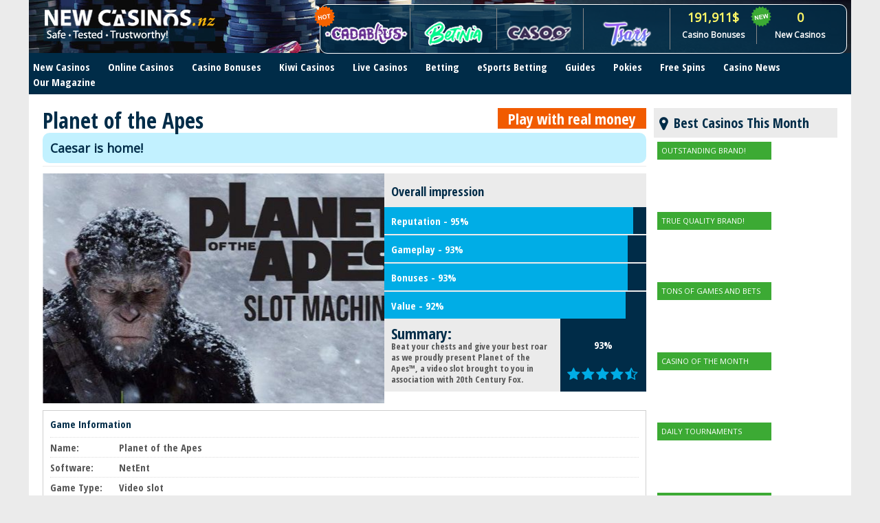

--- FILE ---
content_type: text/html; charset=UTF-8
request_url: https://newcasinos.nz/planet-of-the-apes-slot-game/
body_size: 27977
content:
<!DOCTYPE html>
<html lang="en-NZ">
<head>

	<meta charset="UTF-8">
	<title>Planet of the Apes Pokie Slot Game - Read our review and play for free!</title>
	<link rel="stylesheet" href="https://newcasinos.nz/wp-content/themes/Responsivo/style.css" type="text/css" media="screen" />
	<!--[if IE 9]><link rel="stylesheet" type="text/css" href="https://newcasinos.nz/wp-content/themes/Responsivo/assets/css/ie9.css" /><![endif]-->
	<!--[if lte IE 8]><link rel="stylesheet" type="text/css" href="https://newcasinos.nz/wp-content/themes/Responsivo/assets/css/ie8-and-down.css" /><![endif]-->
	<!--[if lt IE 9]><script src="http://ie7-js.googlecode.com/svn/version/2.1(beta4)/IE9.js"></script><![endif]-->
	<!--[if IE]><script src="http://html5shiv.googlecode.com/svn/trunk/html5.js"></script><![endif]-->
	<!-- <link rel="stylesheet" href="//maxcdn.bootstrapcdn.com/font-awesome/4.3.0/css/font-awesome.min.css"> -->
	<link rel="stylesheet" href="https://newcasinos.nz/wp-content/themes/Responsivo/assets/css/font-awesome.min.css">
	<link rel="pingback" href="https://newcasinos.nz/xmlrpc.php">
	<script src="//code.jquery.com/jquery-1.11.2.min.js"></script>
	<script src="//ajax.googleapis.com/ajax/libs/jqueryui/1.11.2/jquery-ui.min.js"></script>
	<meta name="viewport" content="width=device-width">
	<meta name='robots' content='index, follow, max-image-preview:large, max-snippet:-1, max-video-preview:-1' />
	<style>img:is([sizes="auto" i], [sizes^="auto," i]) { contain-intrinsic-size: 3000px 1500px }</style>
	
	<!-- This site is optimized with the Yoast SEO plugin v24.8.1 - https://yoast.com/wordpress/plugins/seo/ -->
	<meta name="description" content="Which are the best online casinos for playing Planet of the Apes Pokie Slot Game? See the game features and the best casinos you can play. Play for free. with us!." />
	<link rel="canonical" href="https://newcasinos.nz/planet-of-the-apes-slot-game/" />
	<meta property="og:locale" content="en_US" />
	<meta property="og:type" content="article" />
	<meta property="og:title" content="Planet of the Apes Pokie Slot Game - Read our review and play for free!" />
	<meta property="og:description" content="Which are the best online casinos for playing Planet of the Apes Pokie Slot Game? See the game features and the best casinos you can play. Play for free. with us!." />
	<meta property="og:url" content="https://newcasinos.nz/planet-of-the-apes-slot-game/" />
	<meta property="og:site_name" content="NewCasinos.nz" />
	<meta property="article:modified_time" content="2019-09-16T09:10:43+00:00" />
	<meta property="og:image" content="https://newcasinos.nz/wp-content/uploads/2017/12/Planet-of-the-Apes.jpg" />
	<meta property="og:image:width" content="857" />
	<meta property="og:image:height" content="500" />
	<meta property="og:image:type" content="image/jpeg" />
	<meta name="twitter:card" content="summary_large_image" />
	<meta name="twitter:label1" content="Est. reading time" />
	<meta name="twitter:data1" content="1 minute" />
	<script type="application/ld+json" class="yoast-schema-graph">{"@context":"https://schema.org","@graph":[{"@type":"WebPage","@id":"https://newcasinos.nz/planet-of-the-apes-slot-game/","url":"https://newcasinos.nz/planet-of-the-apes-slot-game/","name":"Planet of the Apes Pokie Slot Game - Read our review and play for free!","isPartOf":{"@id":"https://newcasinos.nz/#website"},"primaryImageOfPage":{"@id":"https://newcasinos.nz/planet-of-the-apes-slot-game/#primaryimage"},"image":{"@id":"https://newcasinos.nz/planet-of-the-apes-slot-game/#primaryimage"},"thumbnailUrl":"https://newcasinos.nz/wp-content/uploads/2017/12/Planet-of-the-Apes.jpg","datePublished":"2017-12-08T11:01:21+00:00","dateModified":"2019-09-16T09:10:43+00:00","description":"Which are the best online casinos for playing Planet of the Apes Pokie Slot Game? See the game features and the best casinos you can play. Play for free. with us!.","breadcrumb":{"@id":"https://newcasinos.nz/planet-of-the-apes-slot-game/#breadcrumb"},"inLanguage":"en-NZ","potentialAction":[{"@type":"ReadAction","target":["https://newcasinos.nz/planet-of-the-apes-slot-game/"]}]},{"@type":"ImageObject","inLanguage":"en-NZ","@id":"https://newcasinos.nz/planet-of-the-apes-slot-game/#primaryimage","url":"https://newcasinos.nz/wp-content/uploads/2017/12/Planet-of-the-Apes.jpg","contentUrl":"https://newcasinos.nz/wp-content/uploads/2017/12/Planet-of-the-Apes.jpg","width":"857","height":"500","caption":"Planet-of-the-Apes"},{"@type":"BreadcrumbList","@id":"https://newcasinos.nz/planet-of-the-apes-slot-game/#breadcrumb","itemListElement":[{"@type":"ListItem","position":1,"name":"Home","item":"https://newcasinos.nz/"},{"@type":"ListItem","position":2,"name":"Planet of the Apes"}]},{"@type":"WebSite","@id":"https://newcasinos.nz/#website","url":"https://newcasinos.nz/","name":"NewCasinos.nz","description":"The New and Best Online Casinos for Kiwi Players","potentialAction":[{"@type":"SearchAction","target":{"@type":"EntryPoint","urlTemplate":"https://newcasinos.nz/?s={search_term_string}"},"query-input":{"@type":"PropertyValueSpecification","valueRequired":true,"valueName":"search_term_string"}}],"inLanguage":"en-NZ"}]}</script>
	<!-- / Yoast SEO plugin. -->


<link rel='dns-prefetch' href='//polyfill.io' />
<link rel='dns-prefetch' href='//fonts.googleapis.com' />
		<!-- This site uses the Google Analytics by ExactMetrics plugin v8.5.0 - Using Analytics tracking - https://www.exactmetrics.com/ -->
		<!-- Note: ExactMetrics is not currently configured on this site. The site owner needs to authenticate with Google Analytics in the ExactMetrics settings panel. -->
					<!-- No tracking code set -->
				<!-- / Google Analytics by ExactMetrics -->
		<link rel='stylesheet' id='pt-cv-public-style-css' href='https://newcasinos.nz/wp-content/plugins/content-views-query-and-display-post-page/public/assets/css/cv.css?ver=4.1' type='text/css' media='all' />
<link rel='stylesheet' id='pt-cv-public-pro-style-css' href='https://newcasinos.nz/wp-content/plugins/pt-content-views-pro/public/assets/css/cvpro.min.css?ver=5.7.1' type='text/css' media='all' />
<style id='wp-emoji-styles-inline-css' type='text/css'>

	img.wp-smiley, img.emoji {
		display: inline !important;
		border: none !important;
		box-shadow: none !important;
		height: 1em !important;
		width: 1em !important;
		margin: 0 0.07em !important;
		vertical-align: -0.1em !important;
		background: none !important;
		padding: 0 !important;
	}
</style>
<link rel='stylesheet' id='wp-block-library-css' href='https://newcasinos.nz/wp-includes/css/dist/block-library/style.min.css?ver=6.8.1' type='text/css' media='all' />
<style id='classic-theme-styles-inline-css' type='text/css'>
/*! This file is auto-generated */
.wp-block-button__link{color:#fff;background-color:#32373c;border-radius:9999px;box-shadow:none;text-decoration:none;padding:calc(.667em + 2px) calc(1.333em + 2px);font-size:1.125em}.wp-block-file__button{background:#32373c;color:#fff;text-decoration:none}
</style>
<style id='global-styles-inline-css' type='text/css'>
:root{--wp--preset--aspect-ratio--square: 1;--wp--preset--aspect-ratio--4-3: 4/3;--wp--preset--aspect-ratio--3-4: 3/4;--wp--preset--aspect-ratio--3-2: 3/2;--wp--preset--aspect-ratio--2-3: 2/3;--wp--preset--aspect-ratio--16-9: 16/9;--wp--preset--aspect-ratio--9-16: 9/16;--wp--preset--color--black: #000000;--wp--preset--color--cyan-bluish-gray: #abb8c3;--wp--preset--color--white: #ffffff;--wp--preset--color--pale-pink: #f78da7;--wp--preset--color--vivid-red: #cf2e2e;--wp--preset--color--luminous-vivid-orange: #ff6900;--wp--preset--color--luminous-vivid-amber: #fcb900;--wp--preset--color--light-green-cyan: #7bdcb5;--wp--preset--color--vivid-green-cyan: #00d084;--wp--preset--color--pale-cyan-blue: #8ed1fc;--wp--preset--color--vivid-cyan-blue: #0693e3;--wp--preset--color--vivid-purple: #9b51e0;--wp--preset--gradient--vivid-cyan-blue-to-vivid-purple: linear-gradient(135deg,rgba(6,147,227,1) 0%,rgb(155,81,224) 100%);--wp--preset--gradient--light-green-cyan-to-vivid-green-cyan: linear-gradient(135deg,rgb(122,220,180) 0%,rgb(0,208,130) 100%);--wp--preset--gradient--luminous-vivid-amber-to-luminous-vivid-orange: linear-gradient(135deg,rgba(252,185,0,1) 0%,rgba(255,105,0,1) 100%);--wp--preset--gradient--luminous-vivid-orange-to-vivid-red: linear-gradient(135deg,rgba(255,105,0,1) 0%,rgb(207,46,46) 100%);--wp--preset--gradient--very-light-gray-to-cyan-bluish-gray: linear-gradient(135deg,rgb(238,238,238) 0%,rgb(169,184,195) 100%);--wp--preset--gradient--cool-to-warm-spectrum: linear-gradient(135deg,rgb(74,234,220) 0%,rgb(151,120,209) 20%,rgb(207,42,186) 40%,rgb(238,44,130) 60%,rgb(251,105,98) 80%,rgb(254,248,76) 100%);--wp--preset--gradient--blush-light-purple: linear-gradient(135deg,rgb(255,206,236) 0%,rgb(152,150,240) 100%);--wp--preset--gradient--blush-bordeaux: linear-gradient(135deg,rgb(254,205,165) 0%,rgb(254,45,45) 50%,rgb(107,0,62) 100%);--wp--preset--gradient--luminous-dusk: linear-gradient(135deg,rgb(255,203,112) 0%,rgb(199,81,192) 50%,rgb(65,88,208) 100%);--wp--preset--gradient--pale-ocean: linear-gradient(135deg,rgb(255,245,203) 0%,rgb(182,227,212) 50%,rgb(51,167,181) 100%);--wp--preset--gradient--electric-grass: linear-gradient(135deg,rgb(202,248,128) 0%,rgb(113,206,126) 100%);--wp--preset--gradient--midnight: linear-gradient(135deg,rgb(2,3,129) 0%,rgb(40,116,252) 100%);--wp--preset--font-size--small: 13px;--wp--preset--font-size--medium: 20px;--wp--preset--font-size--large: 36px;--wp--preset--font-size--x-large: 42px;--wp--preset--spacing--20: 0.44rem;--wp--preset--spacing--30: 0.67rem;--wp--preset--spacing--40: 1rem;--wp--preset--spacing--50: 1.5rem;--wp--preset--spacing--60: 2.25rem;--wp--preset--spacing--70: 3.38rem;--wp--preset--spacing--80: 5.06rem;--wp--preset--shadow--natural: 6px 6px 9px rgba(0, 0, 0, 0.2);--wp--preset--shadow--deep: 12px 12px 50px rgba(0, 0, 0, 0.4);--wp--preset--shadow--sharp: 6px 6px 0px rgba(0, 0, 0, 0.2);--wp--preset--shadow--outlined: 6px 6px 0px -3px rgba(255, 255, 255, 1), 6px 6px rgba(0, 0, 0, 1);--wp--preset--shadow--crisp: 6px 6px 0px rgba(0, 0, 0, 1);}:where(.is-layout-flex){gap: 0.5em;}:where(.is-layout-grid){gap: 0.5em;}body .is-layout-flex{display: flex;}.is-layout-flex{flex-wrap: wrap;align-items: center;}.is-layout-flex > :is(*, div){margin: 0;}body .is-layout-grid{display: grid;}.is-layout-grid > :is(*, div){margin: 0;}:where(.wp-block-columns.is-layout-flex){gap: 2em;}:where(.wp-block-columns.is-layout-grid){gap: 2em;}:where(.wp-block-post-template.is-layout-flex){gap: 1.25em;}:where(.wp-block-post-template.is-layout-grid){gap: 1.25em;}.has-black-color{color: var(--wp--preset--color--black) !important;}.has-cyan-bluish-gray-color{color: var(--wp--preset--color--cyan-bluish-gray) !important;}.has-white-color{color: var(--wp--preset--color--white) !important;}.has-pale-pink-color{color: var(--wp--preset--color--pale-pink) !important;}.has-vivid-red-color{color: var(--wp--preset--color--vivid-red) !important;}.has-luminous-vivid-orange-color{color: var(--wp--preset--color--luminous-vivid-orange) !important;}.has-luminous-vivid-amber-color{color: var(--wp--preset--color--luminous-vivid-amber) !important;}.has-light-green-cyan-color{color: var(--wp--preset--color--light-green-cyan) !important;}.has-vivid-green-cyan-color{color: var(--wp--preset--color--vivid-green-cyan) !important;}.has-pale-cyan-blue-color{color: var(--wp--preset--color--pale-cyan-blue) !important;}.has-vivid-cyan-blue-color{color: var(--wp--preset--color--vivid-cyan-blue) !important;}.has-vivid-purple-color{color: var(--wp--preset--color--vivid-purple) !important;}.has-black-background-color{background-color: var(--wp--preset--color--black) !important;}.has-cyan-bluish-gray-background-color{background-color: var(--wp--preset--color--cyan-bluish-gray) !important;}.has-white-background-color{background-color: var(--wp--preset--color--white) !important;}.has-pale-pink-background-color{background-color: var(--wp--preset--color--pale-pink) !important;}.has-vivid-red-background-color{background-color: var(--wp--preset--color--vivid-red) !important;}.has-luminous-vivid-orange-background-color{background-color: var(--wp--preset--color--luminous-vivid-orange) !important;}.has-luminous-vivid-amber-background-color{background-color: var(--wp--preset--color--luminous-vivid-amber) !important;}.has-light-green-cyan-background-color{background-color: var(--wp--preset--color--light-green-cyan) !important;}.has-vivid-green-cyan-background-color{background-color: var(--wp--preset--color--vivid-green-cyan) !important;}.has-pale-cyan-blue-background-color{background-color: var(--wp--preset--color--pale-cyan-blue) !important;}.has-vivid-cyan-blue-background-color{background-color: var(--wp--preset--color--vivid-cyan-blue) !important;}.has-vivid-purple-background-color{background-color: var(--wp--preset--color--vivid-purple) !important;}.has-black-border-color{border-color: var(--wp--preset--color--black) !important;}.has-cyan-bluish-gray-border-color{border-color: var(--wp--preset--color--cyan-bluish-gray) !important;}.has-white-border-color{border-color: var(--wp--preset--color--white) !important;}.has-pale-pink-border-color{border-color: var(--wp--preset--color--pale-pink) !important;}.has-vivid-red-border-color{border-color: var(--wp--preset--color--vivid-red) !important;}.has-luminous-vivid-orange-border-color{border-color: var(--wp--preset--color--luminous-vivid-orange) !important;}.has-luminous-vivid-amber-border-color{border-color: var(--wp--preset--color--luminous-vivid-amber) !important;}.has-light-green-cyan-border-color{border-color: var(--wp--preset--color--light-green-cyan) !important;}.has-vivid-green-cyan-border-color{border-color: var(--wp--preset--color--vivid-green-cyan) !important;}.has-pale-cyan-blue-border-color{border-color: var(--wp--preset--color--pale-cyan-blue) !important;}.has-vivid-cyan-blue-border-color{border-color: var(--wp--preset--color--vivid-cyan-blue) !important;}.has-vivid-purple-border-color{border-color: var(--wp--preset--color--vivid-purple) !important;}.has-vivid-cyan-blue-to-vivid-purple-gradient-background{background: var(--wp--preset--gradient--vivid-cyan-blue-to-vivid-purple) !important;}.has-light-green-cyan-to-vivid-green-cyan-gradient-background{background: var(--wp--preset--gradient--light-green-cyan-to-vivid-green-cyan) !important;}.has-luminous-vivid-amber-to-luminous-vivid-orange-gradient-background{background: var(--wp--preset--gradient--luminous-vivid-amber-to-luminous-vivid-orange) !important;}.has-luminous-vivid-orange-to-vivid-red-gradient-background{background: var(--wp--preset--gradient--luminous-vivid-orange-to-vivid-red) !important;}.has-very-light-gray-to-cyan-bluish-gray-gradient-background{background: var(--wp--preset--gradient--very-light-gray-to-cyan-bluish-gray) !important;}.has-cool-to-warm-spectrum-gradient-background{background: var(--wp--preset--gradient--cool-to-warm-spectrum) !important;}.has-blush-light-purple-gradient-background{background: var(--wp--preset--gradient--blush-light-purple) !important;}.has-blush-bordeaux-gradient-background{background: var(--wp--preset--gradient--blush-bordeaux) !important;}.has-luminous-dusk-gradient-background{background: var(--wp--preset--gradient--luminous-dusk) !important;}.has-pale-ocean-gradient-background{background: var(--wp--preset--gradient--pale-ocean) !important;}.has-electric-grass-gradient-background{background: var(--wp--preset--gradient--electric-grass) !important;}.has-midnight-gradient-background{background: var(--wp--preset--gradient--midnight) !important;}.has-small-font-size{font-size: var(--wp--preset--font-size--small) !important;}.has-medium-font-size{font-size: var(--wp--preset--font-size--medium) !important;}.has-large-font-size{font-size: var(--wp--preset--font-size--large) !important;}.has-x-large-font-size{font-size: var(--wp--preset--font-size--x-large) !important;}
:where(.wp-block-post-template.is-layout-flex){gap: 1.25em;}:where(.wp-block-post-template.is-layout-grid){gap: 1.25em;}
:where(.wp-block-columns.is-layout-flex){gap: 2em;}:where(.wp-block-columns.is-layout-grid){gap: 2em;}
:root :where(.wp-block-pullquote){font-size: 1.5em;line-height: 1.6;}
</style>
<link rel='stylesheet' id='font-awesome-four-css' href='https://newcasinos.nz/wp-content/plugins/font-awesome-4-menus/css/font-awesome.min.css?ver=4.7.0' type='text/css' media='all' />
<link rel='stylesheet' id='mobile-menu-builder-font-css' href='//fonts.googleapis.com/css?family=Hind:100,100italic,200,200italic,300,300italic,400,400italic,500,500italic,600,600italic,700,700italic,800,800italic,900,900italic' type='text/css' media='all' />
<link rel='stylesheet' id='mobile-menu-builder-css-css' href='https://newcasinos.nz/wp-content/plugins/mobile-menu-builder/assets/css/mobile-menu-builder.css?ver=6.8.1' type='text/css' media='all' />
<link rel='stylesheet' id='qtip2css-css' href='https://newcasinos.nz/wp-content/plugins/wordpress-tooltips/js/qtip2/jquery.qtip.min.css?ver=6.8.1' type='text/css' media='all' />
<link rel='stylesheet' id='directorycss-css' href='https://newcasinos.nz/wp-content/plugins/wordpress-tooltips/js/jdirectory/directory.min.css?ver=6.8.1' type='text/css' media='all' />
<link rel='stylesheet' id='tablepress-default-css' href='https://newcasinos.nz/wp-content/tablepress-combined.min.css?ver=54' type='text/css' media='all' />
<link rel='stylesheet' id='ionicons-style-css' href='https://newcasinos.nz/wp-content/plugins/alike/assets/dist/css//ionicons.css?ver=6.8.1' type='text/css' media='all' />
<link rel='stylesheet' id='ra-style-css' href='https://newcasinos.nz/wp-content/plugins/alike/assets/dist/css//style.css?ver=6.8.1' type='text/css' media='all' />
<link rel='stylesheet' id='site-reviews-css' href='https://newcasinos.nz/wp-content/plugins/site-reviews/assets/styles/default.css?ver=5.19.0' type='text/css' media='all' />
<style id='site-reviews-inline-css' type='text/css'>
.gl-star-rating--stars[class*=" s"]>span,.glsr-star-empty{background-image:url(https://newcasinos.nz/wp-content/plugins/site-reviews/assets/images/star-empty.svg)!important}.glsr-field-is-invalid .gl-star-rating--stars[class*=" s"]>span{background-image:url(https://newcasinos.nz/wp-content/plugins/site-reviews/assets/images/star-error.svg)!important}.glsr-star-half{background-image:url(https://newcasinos.nz/wp-content/plugins/site-reviews/assets/images/star-half.svg)!important}.gl-star-rating--stars.s10>span:first-child,.gl-star-rating--stars.s20>span:nth-child(-1n+2),.gl-star-rating--stars.s30>span:nth-child(-1n+3),.gl-star-rating--stars.s40>span:nth-child(-1n+4),.gl-star-rating--stars.s50>span:nth-child(-1n+5),.gl-star-rating--stars.s60>span:nth-child(-1n+6),.gl-star-rating--stars.s70>span:nth-child(-1n+7),.gl-star-rating--stars.s80>span:nth-child(-1n+8),.gl-star-rating--stars.s90>span:nth-child(-1n+9),.gl-star-rating--stars.s100>span,.glsr-star-full{background-image:url(https://newcasinos.nz/wp-content/plugins/site-reviews/assets/images/star-full.svg)!important}

</style>
<style id='rocket-lazyload-inline-css' type='text/css'>
.rll-youtube-player{position:relative;padding-bottom:56.23%;height:0;overflow:hidden;max-width:100%;}.rll-youtube-player:focus-within{outline: 2px solid currentColor;outline-offset: 5px;}.rll-youtube-player iframe{position:absolute;top:0;left:0;width:100%;height:100%;z-index:100;background:0 0}.rll-youtube-player img{bottom:0;display:block;left:0;margin:auto;max-width:100%;width:100%;position:absolute;right:0;top:0;border:none;height:auto;-webkit-transition:.4s all;-moz-transition:.4s all;transition:.4s all}.rll-youtube-player img:hover{-webkit-filter:brightness(75%)}.rll-youtube-player .play{height:100%;width:100%;left:0;top:0;position:absolute;background:url(https://newcasinos.nz/wp-content/plugins/wp-rocket/assets/img/youtube.png) no-repeat center;background-color: transparent !important;cursor:pointer;border:none;}
</style>
<script type="text/javascript" src="https://newcasinos.nz/wp-includes/js/jquery/jquery.min.js?ver=3.7.1" id="jquery-core-js"></script>
<script type="text/javascript" src="https://newcasinos.nz/wp-includes/js/jquery/jquery-migrate.min.js?ver=3.4.1" id="jquery-migrate-js"></script>
<script type="text/javascript" id="3d-flip-book-client-locale-loader-js-extra">
/* <![CDATA[ */
var FB3D_CLIENT_LOCALE = {"ajaxurl":"https:\/\/newcasinos.nz\/wp-admin\/admin-ajax.php","dictionary":{"Table of contents":"Table of contents","Close":"Close","Bookmarks":"Bookmarks","Thumbnails":"Thumbnails","Search":"Search","Share":"Share","Facebook":"Facebook","Twitter":"Twitter","Email":"Email","Play":"Play","Previous page":"Previous page","Next page":"Next page","Zoom in":"Zoom in","Zoom out":"Zoom out","Fit view":"Fit view","Auto play":"Auto play","Full screen":"Full screen","More":"More","Smart pan":"Smart pan","Single page":"Single page","Sounds":"Sounds","Stats":"Stats","Print":"Print","Download":"Download","Goto first page":"Goto first page","Goto last page":"Goto last page"},"images":"https:\/\/newcasinos.nz\/wp-content\/plugins\/interactive-3d-flipbook-powered-physics-engine\/assets\/images\/","jsData":{"urls":[],"posts":{"ids_mis":[],"ids":[]},"pages":[],"firstPages":[],"bookCtrlProps":[],"bookTemplates":[]},"key":"3d-flip-book","pdfJS":{"pdfJsLib":"https:\/\/newcasinos.nz\/wp-content\/plugins\/interactive-3d-flipbook-powered-physics-engine\/assets\/js\/pdf.min.js?ver=4.3.136","pdfJsWorker":"https:\/\/newcasinos.nz\/wp-content\/plugins\/interactive-3d-flipbook-powered-physics-engine\/assets\/js\/pdf.worker.js?ver=4.3.136","stablePdfJsLib":"https:\/\/newcasinos.nz\/wp-content\/plugins\/interactive-3d-flipbook-powered-physics-engine\/assets\/js\/stable\/pdf.min.js?ver=2.5.207","stablePdfJsWorker":"https:\/\/newcasinos.nz\/wp-content\/plugins\/interactive-3d-flipbook-powered-physics-engine\/assets\/js\/stable\/pdf.worker.js?ver=2.5.207","pdfJsCMapUrl":"https:\/\/newcasinos.nz\/wp-content\/plugins\/interactive-3d-flipbook-powered-physics-engine\/assets\/cmaps\/"},"cacheurl":"http:\/\/newcasinos.nz\/wp-content\/uploads\/3d-flip-book\/cache\/","pluginsurl":"https:\/\/newcasinos.nz\/wp-content\/plugins\/","pluginurl":"https:\/\/newcasinos.nz\/wp-content\/plugins\/interactive-3d-flipbook-powered-physics-engine\/","thumbnailSize":{"width":"150","height":"150"},"version":"1.16.15"};
/* ]]> */
</script>
<script type="text/javascript" src="https://newcasinos.nz/wp-content/plugins/interactive-3d-flipbook-powered-physics-engine/assets/js/client-locale-loader.js?ver=1.16.15" id="3d-flip-book-client-locale-loader-js" async="async" data-wp-strategy="async"></script>
<script type="text/javascript" src="https://newcasinos.nz/wp-content/plugins/wordpress-tooltips/js/qtip2/jquery.qtip.min.js?ver=6.8.1" id="qtip2js-js"></script>
<script type="text/javascript" src="https://newcasinos.nz/wp-content/plugins/wordpress-tooltips/js/jdirectory/jquery.directory.min.js?ver=6.8.1" id="directoryjs-js"></script>
<script type="text/javascript" src="https://polyfill.io/v3/polyfill.min.js?version=3.101.0&amp;features=Array.prototype.find%2CObject.assign%2CCustomEvent%2CElement.prototype.closest%2CElement.prototype.dataset%2CEvent%2CXMLHttpRequest%2CMutationObserver&amp;flags=gated&amp;ver=6.8.1" id="site-reviews/polyfill-js"></script>
<link rel="https://api.w.org/" href="https://newcasinos.nz/wp-json/" /><link rel="alternate" title="JSON" type="application/json" href="https://newcasinos.nz/wp-json/wp/v2/pages/2046" /><link rel='shortlink' href='https://newcasinos.nz/?p=2046' />
<link rel="alternate" title="oEmbed (JSON)" type="application/json+oembed" href="https://newcasinos.nz/wp-json/oembed/1.0/embed?url=https%3A%2F%2Fnewcasinos.nz%2Fplanet-of-the-apes-slot-game%2F" />
<link rel="alternate" title="oEmbed (XML)" type="text/xml+oembed" href="https://newcasinos.nz/wp-json/oembed/1.0/embed?url=https%3A%2F%2Fnewcasinos.nz%2Fplanet-of-the-apes-slot-game%2F&#038;format=xml" />
    <script type="text/html" class="alike-list">
      <% if( _.isObject(items) ){ %>
      
        <% _.each(items, function(item,key,list){ %>
          <div class="alike-compare-widget-post">
            <div class="alike-compare-widget-post-remove">
              <span class="alike-compare-widget-post-remove-button" data-post-id="<%= item.postId %>">✕</span>
            </div>
            <div class="alike-compare-widget-post-image-wrapper" style="height: 112px; width: 100%">
              <img class="alike-compare-widget-post-image" alt="<%= item.postTitle %>" src="<%= item.postThumb %>">
            </div>
            <div class="alike-compare-widget-post-title" title="<%= item.postTitle %>"><%= item.postTitle %></div>
          </div>

        <% }) %>

      <%  } %>
      <% if( _.isEmpty(items) ){ %>
        <div class="alike-widget-partials clearfix">No Items Selected.</div>
      <%  } %>
    </script>
    
    <script type="text/html" class="alike-mobile-list">
      <% if( _.isObject(items) ){ %>
        <% _.each(items, function(item,key,list){ %>
          <div class="alike-compare-item">
            <div class="alike-item-image-wrap">
              <img src="<%= item.postThumb %>" alt="<%= item.postTitle %>">
            </div>
            <div class="alike-item-content">
              <h3><%= item.postTitle %></h3>
            </div>
            <a href="#" class="alike-close-item" data-post-id="<%= item.postId %>">
              <i class="ion-close-round" data-post-id="<%= item.postId %>"></i>
            </a>
          </div>
        <% }) %>

      <%  } %>
      <% if( _.isEmpty(items) ){ %>
        <div class="alike-widget-partials clearfix">No Items Selected.</div>
      <%  } %>
    </script>
 
    <div class="alike-compare-area">
      <div id="alikeMobileDrawer" class="alike-mobile-drawer">
        <div class="alike-compare-list-wrapper">
          <div class="alike-compare-title">
            <p class="paragraph-top">COMPARE ONLINE CASINOS</p> 
            <i class="alikeCloseDrawer ion-close-round"></i>
          </div>
          <div class="alike-compare-widget-mobile-content-load"></div>
        </div>
        <div class="alike-compare-action">
          <button class="btn-remove-all alike-btn-remove-all">
            DELETE ALL
          </button>
          <a class="alike-btn-compare" href="#">
            COMPARE
          </a>
        </div>
      </div>
    </div>

    <div class="alike-compare-widget-wrapper">
      <div class="alike-compare-widget-main">
        <!--
        <div class="alike-compare-widget-content alike-compare-widget-content-before-scale">-->
        <div class="alike-compare-widget-content alike-compare-widget-content-scale">
        <div class="modal-title">NEWCASINOS.NZ - CASINO COMPARISON TOOL</div> 
          <div class="alike-compare-widget-content-load" style=""></div>
          <div class="alike-compare-widget-post-remove-all">
            <div class="alike-compare-widget-post-remove-all-content">
              <span>DELETE ALL</span>
            </div>
          </div>
        </div>
                <a class="alike-compare-widget-button modal-link" href="#">
          <span class="alike-compare-widget-button-text">COMPARE</span>
          <div class="alike-compare-widget-counter-wrapper">
            <span class="alike-compare-widget-counter">0</span>
          </div>
        </a>
      </div>
    </div>
    	<link rel="preconnect" href="https://fonts.googleapis.com">
	<link rel="preconnect" href="https://fonts.gstatic.com">
	<link href='https://fonts.googleapis.com/css2?display=swap&family=Open+Sans+Condensed:wght@700&family=Open+Sans' rel='stylesheet'><script type="text/javascript">

$(document).ready(function()
{
$('.game-provider-image:gt(19)').hide();
var count_providers = $('.game-provider-image').length - 20;
var count_text_providers = '+' + count_providers;
var count_minus_text_providers = '-' + count_providers;
$('.show-more-providers').text(count_text_providers);

$('.show-more-providers').on('click', function() {
  $('.game-provider-image:gt(19)').toggle();
 $(this).text() === count_text_providers ? $(this).text(count_minus_text_providers ): $(this).text(count_text_providers); 
});

$('.payment-methods-image:gt(19)').hide();
var count_payment = $('.payment-methods-image').length - 20;

var count_text_payment = '+' + count_payment;
var count_minus_text_payment = '-' + count_payment;
$('.show-more-payment').text(count_text_payment);

$('.show-more-payment').on('click', function() {
  $('.payment-methods-image:gt(19)').toggle();
 $(this).text() === count_text_payment ? $(this).text(count_minus_text_payment ): $(this).text(count_text_payment); 
});


function renameElement( $element,newElement){
	
if (!$element.length){
	return false;
}
    $element.wrap("<"+newElement+">");
    $newElement = $element.parent();
   
    //Copying Attributes
    $.each($element.prop('attributes'), function() {
        $newElement.attr(this.name,this.value);
    });

    $element.contents().unwrap();       

    return $newElement;
}

renameElement($('.schema-faq .schema-faq-section strong.schema-faq-question'),'h3');


	//Add Inactive Class To All Accordion Headers
	$('.schema-faq-question').toggleClass('inactive-schema-faq-question');
	
	//Set The Accordion Content Width
	var contentwidth = $('.schema-faq-question').width();
	$('.schema-faq-answer').css({'width' : contentwidth });
	
	//Open The First Accordion Section When Page Loads
	$('.schema-faq-question').first().toggleClass('active-schema-faq-question').toggleClass('inactive-schema-faq-question');
	$('.schema-faq-answer').first().slideDown().toggleClass('open-content');
	
	// The Accordion Effect
	$('.schema-faq-question').click(function () {
		if($(this).is('.inactive-schema-faq-question')) {
			$('.active-schema-faq-question').toggleClass('active-schema-faq-question').toggleClass('inactive-schema-faq-question').next().slideToggle().toggleClass('open-content');
			$(this).toggleClass('active-schema-faq-question').toggleClass('inactive-schema-faq-question');
			$(this).next().slideToggle().toggleClass('open-content');
		}
		
		else {
			$(this).toggleClass('active-schema-faq-question').toggleClass('inactive-schema-faq-question');
			$(this).next().slideToggle().toggleClass('open-content');
		}
	});
	
	return false;
});
</script>
<!-- Google tag (gtag.js) --> 
<script async src="https://www.googletagmanager.com/gtag/js?id=G-NHY75JDJ2H"></script> 
<script>   
	window.dataLayer = window.dataLayer || [];   
	function gtag(){dataLayer.push(arguments);}   
	gtag('js', new Date());    
	gtag('config', 'G-NHY75JDJ2H'); 
</script>
 	<script type="text/javascript">	
	if(typeof jQuery=='undefined')
	{
		document.write('<'+'script src="http://newcasinos.nz/wp-content/plugins//wordpress-tooltips/js/qtip/jquery.js" type="text/javascript"></'+'script>');
	}
	</script>
	<script type="text/javascript">

	function toolTips(whichID,theTipContent)
	{
    		theTipContent = theTipContent.replace('[[[[[','');
    		theTipContent = theTipContent.replace(']]]]]','');
    		theTipContent = theTipContent.replace('@@@@','');
    		theTipContent = theTipContent.replace('####','');
    		theTipContent = theTipContent.replace('%%%%','');
    		theTipContent = theTipContent.replace('//##','');
    		theTipContent = theTipContent.replace('##]]','');
    		    		    		    		
			jQuery(whichID).qtip
			(
				{
					content:
					{
						text:theTipContent,
												
					},
   					style:
   					{
   					   						classes:' qtip-dark wordpress-tooltip-free qtip-rounded qtip-shadow '
    				},
    				position:
    				{
    					viewport: jQuery(window),
    					my: 'bottom center',
    					at: 'top center'
    				},
					show:'mouseover',
					hide: { fixed: true, delay: 200 }
				}
			)
	}
</script>
	
	<style type="text/css">
	.tooltips_table .tooltipsall
	{
		border-bottom:none !important;
	}
	.tooltips_table span {
    color: inherit !important;
	}
	.qtip-content .tooltipsall
	{
		border-bottom:none !important;
		color: inherit !important;
	}
	
		.tooltipsincontent
	{
		border-bottom:2px dotted #888;	
	}

	.tooltipsPopupCreditLink a
	{
		color:gray;
	}	
	</style>
			<style type="text/css">
			.navitems a
			{
				text-decoration: none !important;
			}
		</style>
		<link rel="stylesheet"  href="https://newcasinos.nz/wp-content/themes/Responsivo/assets/css/custom-styles.css"  rel="stylesheet">	<style type="text/css">
	
		#wpadminbar {
			background: #373737;
		}
		#wpadminbar .ab-top-menu>li>.ab-item:focus{
			color: #fff;
		}
		#wpadminbar .ab-top-menu>li:hover>.ab-item{
			color: #fff;
		}
		#wpadminbar .quicklinks .menupop ul li a:focus, #wpadminbar .quicklinks .menupop ul li a:focus strong, #wpadminbar .quicklinks .menupop ul li a:hover, #wpadminbar .quicklinks .menupop ul li a:hover strong, #wpadminbar .quicklinks .menupop.hover ul li a:focus, #wpadminbar .quicklinks .menupop.hover ul li a:hover, #wpadminbar li .ab-item:focus:before, #wpadminbar li a:focus .ab-icon:before, #wpadminbar li.hover .ab-icon:before, #wpadminbar li.hover .ab-item:before, #wpadminbar li:hover #adminbarsearch:before, #wpadminbar li:hover .ab-icon:before, #wpadminbar li:hover .ab-item:before, #wpadminbar.nojs .quicklinks .menupop:hover ul li a:focus, #wpadminbar.nojs .quicklinks .menupop:hover ul li a:hover{
			color: #fff;
		}
		#ab-awaiting-mod{
			color: #fff!important;
		}
		.ab-label:hover{
			color: #fff!important;
		}
		.ab-label:focus{
			color: #fff!important;
		}
		#wpadminbar>#wp-toolbar a:focus span.ab-label{
			color: #fff!important;
		}
		#wpadminbar .ab-top-menu>li.hover>.ab-item, #wpadminbar .ab-top-menu>li:hover>.ab-item, #wpadminbar .ab-top-menu>li>.ab-item:focus, #wpadminbar.nojq .quicklinks .ab-top-menu>li>.ab-item:focus{
			color: #fff;
		}
		#wpadminbar .ab-top-menu>li.hover>.ab-item, #wpadminbar .ab-top-menu>li:hover>.ab-item, #wpadminbar .ab-top-menu>li>.ab-item:focus, #wpadminbar.nojq .quicklinks .ab-top-menu>li>.ab-item:focus{
			color: #fff;
		}

	</style>
	<link rel="icon" href="https://newcasinos.nz/wp-content/uploads/2018/09/Favicon.png" sizes="32x32" />
<link rel="icon" href="https://newcasinos.nz/wp-content/uploads/2018/09/Favicon.png" sizes="192x192" />
<link rel="apple-touch-icon" href="https://newcasinos.nz/wp-content/uploads/2018/09/Favicon.png" />
<meta name="msapplication-TileImage" content="https://newcasinos.nz/wp-content/uploads/2018/09/Favicon.png" />
	<style id="egf-frontend-styles" type="text/css">
		h2 {font-family: 'Open Sans Condensed', sans-serif;font-style: normal;font-weight: 700;} p {font-family: 'Open Sans', sans-serif;font-style: normal;font-weight: 400;} h1 {font-family: 'Open Sans Condensed', sans-serif;font-style: normal;font-weight: 700;} h3 {font-family: 'Open Sans Condensed', sans-serif;font-style: normal;font-weight: 700;} h4 {font-family: 'Open Sans Condensed', sans-serif;font-style: normal;font-weight: 700;} h5 {font-family: 'Open Sans Condensed', sans-serif;font-style: normal;font-weight: 700;} h6 {font-family: 'Open Sans Condensed', sans-serif;font-style: normal;font-weight: 700;} 	</style>
	<noscript><style id="rocket-lazyload-nojs-css">.rll-youtube-player, [data-lazy-src]{display:none !important;}</style></noscript></head>
<body>

<svg class="svg-lib">
  <defs>
	
	
	<symbol viewBox="0 0 100 100" id="burger" class="burger">
   	<path d="M3,18h18v-2H3V18z M3,13h18v-2H3V13z M3,6v2h18V6H3z"></path>
    </symbol>

    <symbol viewBox="0 0 32 32" id="time" class="time">
   	<path d="M16,0C7.163,0,0,7.163,0,16s7.163,16,16,16c8.837,0,16-7.164,16-16
	S24.837,0,16,0z M16,29.969C8.285,29.969,2.031,23.715,2.031,16C2.031,8.285,8.285,2.031,16,2.031
	c7.715,0,13.969,6.254,13.969,13.969C29.969,23.715,23.715,29.969,16,29.969z M17,6.063h-1.969l0.031,10.969l6.906,5.906
	l1.219-1.719L17,16.031V6.063z"/></path>
    </symbol>

    <symbol viewBox="0 0 22 15.756" id="chat" class="chat">
   	<path d="M19.5,10h-1.356l-1.124,1.508L15.867,10h-0.38v1.01l1.533,1.746l1.488-1.746
		H19.5C22,11.01,22,8.5,22,8.5v-6c0,0,0-2.5-2.5-2.5h-10C7,0,7,2.498,7,2.498L8,2.5C8,2.5,8,1,9.5,1h10C21,1,21,2.5,21,2.5v6
		C21,8.5,21,10,19.5,10z"/></path>
	<path style="fill-rule:evenodd;clip-rule:evenodd;" d="M0,5.498V11.5c0,0,0,2.51,2.5,2.51h0.515l1.763,1.746l1.726-1.746H12.5
		c2.5,0,2.5-2.51,2.5-2.51v-6c0,0,0-2.5-2.5-2.5h-10C0,3,0,5.498,0,5.498z M14,5.5v6c0,0,0,1.51-1.5,1.51H6.355l-1.592,1.535
		L3.263,13.01H2.5c0,0-1.5,0-1.5-1.51v-6C1,4,2.5,4,2.5,4h10C14,4,14,5.5,14,5.5z"/></path>
    </symbol>

    <symbol viewBox="0 0 26 26" id="info" class="info">
   	<path d="M13,1.188C6.477,1.188,1.188,6.477,1.188,13S6.477,24.813,13,24.813S24.813,19.523,24.813,13
	S19.523,1.188,13,1.188z M15.459,19.495c-0.608,0.24-1.092,0.422-1.455,0.548c-0.362,0.126-0.783,0.189-1.262,0.189
	c-0.736,0-1.309-0.18-1.717-0.539s-0.611-0.814-0.611-1.367c0-0.215,0.015-0.435,0.045-0.659c0.031-0.224,0.08-0.476,0.147-0.759
	l0.761-2.688c0.067-0.258,0.125-0.503,0.171-0.731c0.046-0.23,0.068-0.441,0.068-0.633c0-0.342-0.071-0.582-0.212-0.717
	c-0.143-0.135-0.412-0.201-0.813-0.201c-0.196,0-0.398,0.029-0.605,0.09c-0.205,0.063-0.383,0.12-0.529,0.176l0.201-0.828
	c0.498-0.203,0.975-0.377,1.43-0.521c0.455-0.146,0.885-0.218,1.29-0.218c0.731,0,1.295,0.178,1.692,0.53
	c0.395,0.353,0.594,0.812,0.594,1.376c0,0.117-0.014,0.323-0.041,0.617c-0.027,0.295-0.078,0.564-0.152,0.811l-0.757,2.68
	c-0.062,0.215-0.117,0.461-0.167,0.736c-0.049,0.275-0.073,0.485-0.073,0.626c0,0.356,0.079,0.599,0.239,0.728
	c0.158,0.129,0.435,0.194,0.827,0.194c0.185,0,0.392-0.033,0.626-0.097c0.232-0.064,0.4-0.121,0.506-0.17L15.459,19.495z
	 M15.325,8.617c-0.353,0.328-0.778,0.492-1.275,0.492c-0.496,0-0.924-0.164-1.28-0.492c-0.354-0.328-0.533-0.727-0.533-1.193
	c0-0.465,0.18-0.865,0.533-1.196c0.356-0.332,0.784-0.497,1.28-0.497c0.497,0,0.923,0.165,1.275,0.497
	c0.353,0.331,0.53,0.731,0.53,1.196C15.855,7.891,15.678,8.289,15.325,8.617z"/></path>
    </symbol>

    <symbol viewBox="0 0 492 492" id="ice" class="ice">
   	<path d="M461,124l-22-13l-60,32v-43l-16-9l-15,9v67l-41,21v-46l-41,23v-43l62-31V70l-22-12l-40,21V14L246,0
			l-20,14v65l-35-21l-17,11v23l52,30v43l-41-22v45l-38-22l1-63l-20-12l-15,12v41l-58-32l-24,11v26l57,31l-37,21v23l21,10l53-31
			l37,21l-37,23l38,22h1l-37,22l-54-32l-22,12v24l38,18l-58,33v26l25,10l57-32v41l14,11l17-12v-62l41-21v45l41-25v43l-52,30v23
			l17,11l35-21v65l20,14l20-14v-65l35,21l17-9v-25l-52-30v-43l41,23v-42l41,22v62l16,11l15-11v-41l56,31l26-11v-25l-54-33l34-19v-22
			l-19-12l-55,30l-39-20l38-22l-36-23l37-24l55,32l19-10v-23l-36-20l56-32V124z M266,277h-36l-19-30l18-32h36l17,32L266,277z"/></path>
    </symbol>


	 <symbol viewBox="0 0 533.333 533.333" id="fire" class="fire">
   	<path d="M165.494,533.333c-35.545-73.962-16.616-116.343,10.703-156.272c29.917-43.728,37.627-87.013,37.627-87.013
		s23.518,30.573,14.11,78.39c41.548-46.25,49.389-119.938,43.115-148.159c93.914,65.63,134.051,207.737,79.96,313.054
		c287.695-162.776,71.562-406.339,33.934-433.775c12.543,27.435,14.922,73.88-10.416,96.42C331.635,33.333,225.583,0,225.583,0
		c12.543,83.877-45.466,175.596-101.404,244.13c-1.965-33.446-4.053-56.525-21.641-88.531
		C98.59,216.357,52.157,265.884,39.583,326.76C22.551,409.2,52.341,469.562,165.494,533.333z"/></path>
    </symbol>


    <symbol viewBox="0 0 18.846 23.382" id="first" class="first">
   <path d="M12.312,15.181c0.438-0.732,1.082-1.107,1.936-1.117s1.285-0.445,1.299-1.301
	c0.012-0.852,0.383-1.496,1.115-1.932c0.734-0.438,0.893-1.027,0.475-1.773c-0.416-0.744-0.416-1.488,0-2.234
	c0.418-0.744,0.26-1.332-0.475-1.77c-0.732-0.439-1.104-1.082-1.115-1.938c-0.014-0.852-0.445-1.287-1.299-1.297
	c-0.854-0.012-1.498-0.385-1.936-1.117c-0.438-0.734-1.027-0.893-1.771-0.475c-0.744,0.416-1.49,0.416-2.234,0
	C7.562-0.19,6.973-0.032,6.535,0.702C6.098,1.435,5.453,1.808,4.6,1.819c-0.852,0.01-1.285,0.445-1.297,1.297
	C3.289,3.972,2.918,4.614,2.186,5.054c-0.734,0.438-0.895,1.025-0.475,1.77c0.418,0.746,0.418,1.49,0,2.234
	c-0.42,0.746-0.26,1.336,0.475,1.773c0.732,0.436,1.104,1.08,1.117,1.932c0.012,0.855,0.445,1.291,1.297,1.301
	c0.854,0.01,1.498,0.385,1.936,1.117c0.438,0.734,1.027,0.893,1.771,0.473c0.744-0.412,1.49-0.412,2.234,0
	C11.285,16.073,11.875,15.915,12.312,15.181z M9.426,12.614c-2.582,0-4.674-2.092-4.674-4.674c0-2.58,2.092-4.672,4.674-4.672
	c2.58,0,4.672,2.092,4.672,4.672C14.098,10.522,12.006,12.614,9.426,12.614z"/>
	<path d="M4.525,14.749c-0.898,0-1.018-0.418-1.018-0.418L0,21.224l2.812-0.316
		l1.555,2.34c0,0,3.24-6.76,3.24-6.715C5.928,16.491,6.596,14.794,4.525,14.749z"/>
	<path  d="M15.295,14.601c-2.562,0.268-2.041,0.904-2.627,1.398
		c-0.674,0.719-1.516,0.578-1.516,0.578l3.955,6.805l0.973-2.52l2.766,0.361L15.295,14.601z"/>
	<polygon points="10.402,6.909 9.424,4.929 8.445,6.909 6.256,7.229 7.838,8.772 
		7.465,10.954 9.424,9.925 11.383,10.954 11.01,8.772 12.592,7.229 "/>
    </symbol>

    <symbol viewBox="-439.2 478.8 66.7 44.4" id="usa" class="usa">
   <rect x="-439.2" y="519.6" fill="#F20A0A" width="66.7" height="3.7"/>
<rect x="-439.2" y="512.7" fill="#F20A0A" width="66.7" height="3.7"/>
<rect x="-439.2" y="506" fill="#F20A0A" width="66.7" height="3.7"/>
<rect x="-403.8" y="499.2" fill="#F20A0A" width="31.4" height="3.7"/>
<rect x="-403.8" y="492.4" fill="#F20A0A" width="31.4" height="3.7"/>
<rect x="-403.8" y="485.6" fill="#F20A0A" width="31.4" height="3.7"/>
<rect x="-403.8" y="478.8" fill="#F20A0A" width="31.4" height="3.7"/>
<path fill="#003799" d="M-439.2,478.8v24.1h32.1v-24.1H-439.2z M-412,484.1l0.3-1.1l0.3,1.1h1.1l-0.9,0.7l0.3,1.1l-0.9-0.7l-0.9,0.7
	l0.3-1.1l-0.9-0.7H-412z M-412,490.3l0.3-1.1l0.3,1.1h1.1l-0.9,0.7l0.3,1.1l-0.9-0.7l-0.9,0.7l0.3-1.1l-0.9-0.7H-412z M-417.2,483
	l0.3,1.1h1.1l-0.9,0.7l0.3,1.1l-0.9-0.7l-0.9,0.7l0.3-1.1l-0.9-0.7h1.1L-417.2,483z M-416.3,492l-0.9-0.7l-0.9,0.7l0.3-1.1l-0.9-0.7
	h1.1l0.3-1.1l0.3,1.1h1.1l-0.9,0.7L-416.3,492z M-419.1,495.2l-0.9-0.7l-0.9,0.7l0.3-1.1l-0.9-0.7h1.1l0.3-1.1l0.3,1.1h1.1l-0.9,0.7
	L-419.1,495.2z M-421.9,492l-0.9-0.7l-0.9,0.7l0.3-1.1l-0.9-0.7h1.1l0.3-1.1l0.3,1.1h1.1l-0.9,0.7L-421.9,492z M-424.5,495.2
	l-0.9-0.7l-0.9,0.7l0.3-1.1l-0.9-0.7h1.1l0.3-1.1l0.3,1.1h1.1l-0.9,0.7L-424.5,495.2z M-427.3,492l-0.9-0.7l-0.9,0.7l0.3-1.1
	l-0.9-0.7h1.1l0.3-1.1l0.3,1.1h1.1l-0.9,0.7L-427.3,492z M-429.9,495.2l-0.9-0.7l-0.9,0.7l0.3-1.1l-0.9-0.7h1.1l0.3-1.1l0.3,1.1h1.1
	l-0.9,0.7L-429.9,495.2z M-432.9,492l-0.9-0.7l-0.9,0.7l0.3-1.1l-0.9-0.7h1.1l0.3-1.1l0.3,1.1h1.1l-0.9,0.7L-432.9,492z
	 M-429.9,488.9l-0.9-0.7l-0.9,0.7l0.3-1.1l-0.9-0.7h1.1l0.3-1.1l0.3,1.1h1.1l-0.9,0.7L-429.9,488.9z M-424.5,488.9l-0.9-0.7
	l-0.9,0.7l0.3-1.1l-0.9-0.7h1.1l0.3-1.1l0.3,1.1h1.1l-0.9,0.7L-424.5,488.9z M-419.1,488.9l-0.9-0.7l-0.9,0.7l0.3-1.1l-0.9-0.7h1.1
	l0.3-1.1l0.3,1.1h1.1l-0.9,0.7L-419.1,488.9z M-420.4,480.9l0.3-1.1l0.3,1.1h1.1l-0.9,0.7l0.3,1.1l-0.9-0.7l-0.9,0.7l0.3-1.1
	l-0.9-0.7H-420.4z M-422.8,483l0.3,1.1h1.1l-0.9,0.7l0.3,1.1l-0.9-0.7l-0.9,0.7l0.3-1.1l-0.9-0.7h1.1L-422.8,483z M-425.8,480.9
	l0.3-1.1l0.3,1.1h1.1l-0.9,0.7l0.3,1.1l-0.9-0.7l-0.9,0.7l0.3-1.1l-0.9-0.7H-425.8z M-428.2,483l0.3,1.1h1.1l-0.9,0.7l0.3,1.1
	l-0.9-0.7l-0.9,0.7l0.3-1.1l-0.9-0.7h1.1L-428.2,483z M-431.2,480.9l0.3-1.1l0.3,1.1h1.1l-0.9,0.7l0.3,1.1l-0.9-0.7l-0.9,0.7
	l0.3-1.1l-0.9-0.7H-431.2z M-433.8,483l0.3,1.1h1.1l-0.9,0.7l0.3,1.1l-0.9-0.7l-0.9,0.7l0.3-1.1l-0.9-0.7h1.1L-433.8,483z
	 M-436.5,480.9l0.3-1.1l0.3,1.1h1.1l-0.9,0.7l0.3,1.1l-0.9-0.7l-0.9,0.7l0.3-1.1l-0.9-0.7H-436.5z M-436.5,487.1l0.3-1.1l0.3,1.1
	h1.1l-0.9,0.7l0.3,1.1l-0.9-0.7l-0.9,0.7l0.3-1.1l-0.9-0.7H-436.5z M-436.5,493.5l0.3-1.1l0.3,1.1h1.1l-0.9,0.7l0.3,1.1l-0.9-0.7
	l-0.9,0.7l0.3-1.1l-0.9-0.7H-436.5z M-435.3,501.4l-0.9-0.7l-0.9,0.7l0.3-1.1l-0.9-0.7h1.1l0.3-1.1l0.3,1.1h1.1l-0.9,0.7
	L-435.3,501.4z M-433.8,497.6l-0.9,0.7l0.3-1.1l-0.9-0.7h1.1l0.3-1.1l0.3,1.1h1.1l-0.9,0.7l0.3,1.1L-433.8,497.6z M-429.9,501.4
	l-0.9-0.7l-0.9,0.7l0.3-1.1l-0.9-0.7h1.1l0.3-1.1l0.3,1.1h1.1l-0.9,0.7L-429.9,501.4z M-428.2,497.6l-0.9,0.7l0.3-1.1l-0.9-0.7h1.1
	l0.3-1.1l0.3,1.1h1.1l-0.9,0.7l0.3,1.1L-428.2,497.6z M-424.5,501.4l-0.9-0.7l-0.9,0.7l0.3-1.1l-0.9-0.7h1.1l0.3-1.1l0.3,1.1h1.1
	l-0.9,0.7L-424.5,501.4z M-422.8,497.6l-0.9,0.7l0.3-1.1l-0.9-0.7h1.1l0.3-1.1l0.3,1.1h1.1l-0.9,0.7l0.3,1.1L-422.8,497.6z
	 M-419.1,501.4l-0.9-0.7l-0.9,0.7l0.3-1.1l-0.9-0.7h1.1l0.3-1.1l0.3,1.1h1.1l-0.9,0.7L-419.1,501.4z M-417.2,497.6l-0.9,0.7l0.3-1.1
	l-0.9-0.7h1.1l0.3-1.1l0.3,1.1h1.1l-0.9,0.7l0.3,1.1L-417.2,497.6z M-413.8,501.4l-0.9-0.7l-0.9,0.7l0.3-1.1l-0.9-0.7h1.1l0.3-1.1
	l0.3,1.1h1.1l-0.9,0.7L-413.8,501.4z M-414.1,494.1l0.3,1.1l-0.9-0.7l-0.9,0.7l0.3-1.1l-0.9-0.7h1.1l0.3-1.1l0.3,1.1h1.1
	L-414.1,494.1z M-414.1,487.8l0.3,1.1l-0.9-0.7l-0.9,0.7l0.3-1.1l-0.9-0.7h1.1l0.3-1.1l0.3,1.1h1.1L-414.1,487.8z M-414.1,481.6
	l0.3,1.1l-0.9-0.7l-0.9,0.7l0.3-1.1l-0.9-0.7h1.1l0.3-1.1l0.3,1.1h1.1L-414.1,481.6z M-412.5,498.3l0.3-1.1l-0.9-0.7h1.1l0.3-1.1
	l0.3,1.1h1.1l-0.9,0.7l0.3,1.1l-0.9-0.7L-412.5,498.3z M-408.4,501.4l-0.9-0.7l-0.9,0.7l0.3-1.1l-0.9-0.7h1.1l0.3-1.1l0.3,1.1h1.1
	l-0.9,0.7L-408.4,501.4z M-408.8,494.1l0.3,1.1l-0.9-0.7l-0.9,0.7l0.3-1.1l-0.9-0.7h1.1l0.3-1.1l0.3,1.1h1.1L-408.8,494.1z
	 M-408.8,487.8l0.3,1.1l-0.9-0.7l-0.9,0.7l0.3-1.1l-0.9-0.7h1.1l0.3-1.1l0.3,1.1h1.1L-408.8,487.8z M-408.8,481.6l0.3,1.1l-0.9-0.7
	l-0.9,0.7l0.3-1.1l-0.9-0.7h1.1l0.3-1.1l0.3,1.1h1.1L-408.8,481.6z"/></path>
    </symbol>

	<symbol viewBox="-439.2 478.8 66.7 44.4" id="nousa" class="nousa">
   <rect x="-439.2" y="519.6" fill="#C0C0C0" width="66.7" height="3.7"/>
<rect x="-439.2" y="512.7" fill="#C0C0C0" width="66.7" height="3.7"/>
<rect x="-439.2" y="506" fill="#C0C0C0" width="66.7" height="3.7"/>
<rect x="-403.8" y="499.2" fill="#C0C0C0" width="31.4" height="3.7"/>
<rect x="-403.8" y="492.4" fill="#C0C0C0" width="31.4" height="3.7"/>
<rect x="-403.8" y="485.6" fill="#C0C0C0" width="31.4" height="3.7"/>
<rect x="-403.8" y="478.8" fill="#C0C0C0" width="31.4" height="3.7"/>
<path fill="#C0C0C0" d="M-439.2,478.8v24.1h32.1v-24.1H-439.2z M-412,484.1l0.3-1.1l0.3,1.1h1.1l-0.9,0.7l0.3,1.1l-0.9-0.7l-0.9,0.7
	l0.3-1.1l-0.9-0.7H-412z M-412,490.3l0.3-1.1l0.3,1.1h1.1l-0.9,0.7l0.3,1.1l-0.9-0.7l-0.9,0.7l0.3-1.1l-0.9-0.7H-412z M-417.2,483
	l0.3,1.1h1.1l-0.9,0.7l0.3,1.1l-0.9-0.7l-0.9,0.7l0.3-1.1l-0.9-0.7h1.1L-417.2,483z M-416.3,492l-0.9-0.7l-0.9,0.7l0.3-1.1l-0.9-0.7
	h1.1l0.3-1.1l0.3,1.1h1.1l-0.9,0.7L-416.3,492z M-419.1,495.2l-0.9-0.7l-0.9,0.7l0.3-1.1l-0.9-0.7h1.1l0.3-1.1l0.3,1.1h1.1l-0.9,0.7
	L-419.1,495.2z M-421.9,492l-0.9-0.7l-0.9,0.7l0.3-1.1l-0.9-0.7h1.1l0.3-1.1l0.3,1.1h1.1l-0.9,0.7L-421.9,492z M-424.5,495.2
	l-0.9-0.7l-0.9,0.7l0.3-1.1l-0.9-0.7h1.1l0.3-1.1l0.3,1.1h1.1l-0.9,0.7L-424.5,495.2z M-427.3,492l-0.9-0.7l-0.9,0.7l0.3-1.1
	l-0.9-0.7h1.1l0.3-1.1l0.3,1.1h1.1l-0.9,0.7L-427.3,492z M-429.9,495.2l-0.9-0.7l-0.9,0.7l0.3-1.1l-0.9-0.7h1.1l0.3-1.1l0.3,1.1h1.1
	l-0.9,0.7L-429.9,495.2z M-432.9,492l-0.9-0.7l-0.9,0.7l0.3-1.1l-0.9-0.7h1.1l0.3-1.1l0.3,1.1h1.1l-0.9,0.7L-432.9,492z
	 M-429.9,488.9l-0.9-0.7l-0.9,0.7l0.3-1.1l-0.9-0.7h1.1l0.3-1.1l0.3,1.1h1.1l-0.9,0.7L-429.9,488.9z M-424.5,488.9l-0.9-0.7
	l-0.9,0.7l0.3-1.1l-0.9-0.7h1.1l0.3-1.1l0.3,1.1h1.1l-0.9,0.7L-424.5,488.9z M-419.1,488.9l-0.9-0.7l-0.9,0.7l0.3-1.1l-0.9-0.7h1.1
	l0.3-1.1l0.3,1.1h1.1l-0.9,0.7L-419.1,488.9z M-420.4,480.9l0.3-1.1l0.3,1.1h1.1l-0.9,0.7l0.3,1.1l-0.9-0.7l-0.9,0.7l0.3-1.1
	l-0.9-0.7H-420.4z M-422.8,483l0.3,1.1h1.1l-0.9,0.7l0.3,1.1l-0.9-0.7l-0.9,0.7l0.3-1.1l-0.9-0.7h1.1L-422.8,483z M-425.8,480.9
	l0.3-1.1l0.3,1.1h1.1l-0.9,0.7l0.3,1.1l-0.9-0.7l-0.9,0.7l0.3-1.1l-0.9-0.7H-425.8z M-428.2,483l0.3,1.1h1.1l-0.9,0.7l0.3,1.1
	l-0.9-0.7l-0.9,0.7l0.3-1.1l-0.9-0.7h1.1L-428.2,483z M-431.2,480.9l0.3-1.1l0.3,1.1h1.1l-0.9,0.7l0.3,1.1l-0.9-0.7l-0.9,0.7
	l0.3-1.1l-0.9-0.7H-431.2z M-433.8,483l0.3,1.1h1.1l-0.9,0.7l0.3,1.1l-0.9-0.7l-0.9,0.7l0.3-1.1l-0.9-0.7h1.1L-433.8,483z
	 M-436.5,480.9l0.3-1.1l0.3,1.1h1.1l-0.9,0.7l0.3,1.1l-0.9-0.7l-0.9,0.7l0.3-1.1l-0.9-0.7H-436.5z M-436.5,487.1l0.3-1.1l0.3,1.1
	h1.1l-0.9,0.7l0.3,1.1l-0.9-0.7l-0.9,0.7l0.3-1.1l-0.9-0.7H-436.5z M-436.5,493.5l0.3-1.1l0.3,1.1h1.1l-0.9,0.7l0.3,1.1l-0.9-0.7
	l-0.9,0.7l0.3-1.1l-0.9-0.7H-436.5z M-435.3,501.4l-0.9-0.7l-0.9,0.7l0.3-1.1l-0.9-0.7h1.1l0.3-1.1l0.3,1.1h1.1l-0.9,0.7
	L-435.3,501.4z M-433.8,497.6l-0.9,0.7l0.3-1.1l-0.9-0.7h1.1l0.3-1.1l0.3,1.1h1.1l-0.9,0.7l0.3,1.1L-433.8,497.6z M-429.9,501.4
	l-0.9-0.7l-0.9,0.7l0.3-1.1l-0.9-0.7h1.1l0.3-1.1l0.3,1.1h1.1l-0.9,0.7L-429.9,501.4z M-428.2,497.6l-0.9,0.7l0.3-1.1l-0.9-0.7h1.1
	l0.3-1.1l0.3,1.1h1.1l-0.9,0.7l0.3,1.1L-428.2,497.6z M-424.5,501.4l-0.9-0.7l-0.9,0.7l0.3-1.1l-0.9-0.7h1.1l0.3-1.1l0.3,1.1h1.1
	l-0.9,0.7L-424.5,501.4z M-422.8,497.6l-0.9,0.7l0.3-1.1l-0.9-0.7h1.1l0.3-1.1l0.3,1.1h1.1l-0.9,0.7l0.3,1.1L-422.8,497.6z
	 M-419.1,501.4l-0.9-0.7l-0.9,0.7l0.3-1.1l-0.9-0.7h1.1l0.3-1.1l0.3,1.1h1.1l-0.9,0.7L-419.1,501.4z M-417.2,497.6l-0.9,0.7l0.3-1.1
	l-0.9-0.7h1.1l0.3-1.1l0.3,1.1h1.1l-0.9,0.7l0.3,1.1L-417.2,497.6z M-413.8,501.4l-0.9-0.7l-0.9,0.7l0.3-1.1l-0.9-0.7h1.1l0.3-1.1
	l0.3,1.1h1.1l-0.9,0.7L-413.8,501.4z M-414.1,494.1l0.3,1.1l-0.9-0.7l-0.9,0.7l0.3-1.1l-0.9-0.7h1.1l0.3-1.1l0.3,1.1h1.1
	L-414.1,494.1z M-414.1,487.8l0.3,1.1l-0.9-0.7l-0.9,0.7l0.3-1.1l-0.9-0.7h1.1l0.3-1.1l0.3,1.1h1.1L-414.1,487.8z M-414.1,481.6
	l0.3,1.1l-0.9-0.7l-0.9,0.7l0.3-1.1l-0.9-0.7h1.1l0.3-1.1l0.3,1.1h1.1L-414.1,481.6z M-412.5,498.3l0.3-1.1l-0.9-0.7h1.1l0.3-1.1
	l0.3,1.1h1.1l-0.9,0.7l0.3,1.1l-0.9-0.7L-412.5,498.3z M-408.4,501.4l-0.9-0.7l-0.9,0.7l0.3-1.1l-0.9-0.7h1.1l0.3-1.1l0.3,1.1h1.1
	l-0.9,0.7L-408.4,501.4z M-408.8,494.1l0.3,1.1l-0.9-0.7l-0.9,0.7l0.3-1.1l-0.9-0.7h1.1l0.3-1.1l0.3,1.1h1.1L-408.8,494.1z
	 M-408.8,487.8l0.3,1.1l-0.9-0.7l-0.9,0.7l0.3-1.1l-0.9-0.7h1.1l0.3-1.1l0.3,1.1h1.1L-408.8,487.8z M-408.8,481.6l0.3,1.1l-0.9-0.7
	l-0.9,0.7l0.3-1.1l-0.9-0.7h1.1l0.3-1.1l0.3,1.1h1.1L-408.8,481.6z"/></path>
    </symbol>


    <symbol viewBox="0 0 199.404 199.404" id="right" class="right">
   		<polygon points="63.993,199.404 163.695,99.702 63.993,0 35.709,28.285 107.127,99.702 35.709,171.119 	"/>
    </symbol>

    <symbol viewBox="0 0 199.404 199.404" id="left" class="left">
   		<polygon points="135.412,0 35.709,99.702 135.412,199.404 163.695,171.119 92.277,99.702 163.695,28.285 	"/>
    </symbol>


  </defs>
</svg><!--<div id="bg">
  <a href="https://newcasinos.nz/play/frankfred" target="blank" rel="nofollow"><img src="data:image/svg+xml,%3Csvg%20xmlns='http://www.w3.org/2000/svg'%20viewBox='0%200%200%200'%3E%3C/svg%3E" alt="" data-lazy-src="https://newcasinos.nz/wp-content/uploads/2019/03/frankfredad.jpg"><noscript><img src="https://newcasinos.nz/wp-content/uploads/2019/03/frankfredad.jpg" alt=""></noscript></a>
</div>
-->
<div class="frame">
	

	
	
	<div class="header">



		
		<div class="header-img">
			
			<a href="https://newcasinos.nz"><img src="data:image/svg+xml,%3Csvg%20xmlns='http://www.w3.org/2000/svg'%20viewBox='0%200%200%200'%3E%3C/svg%3E" alt="" data-lazy-src="https://newcasinos.nz/wp-content/uploads/2018/11/NewLogo.png"><noscript><img src="https://newcasinos.nz/wp-content/uploads/2018/11/NewLogo.png" alt=""></noscript></a>


						

        </div>		

</div>
<div class="top-header-background">
 <div class="top-header-background-content">
    <a href="https://newcasinos.nz/new-casinos/">
    <div class="top-header-counts"><span class="new"></span>
      <p class="top-header-counts-header">0</p>
      <p class="top-header-counts-header1">New Casinos</p>
    </div>
    </a>
    <a href="https://newcasinos.nz/casino-bonuses/">
    <div class="top-header-counts">
      <p class="top-header-counts-header">191,911$</p>
      <p class="top-header-counts-header1">Casino Bonuses</p>
    </div>
    </a>

    <a href="https://newcasinos.nz/play/tsars" target="blank">
    <div class="top-header-counts"><span class="hot"></span>
      <br><img src="data:image/svg+xml,%3Csvg%20xmlns='http://www.w3.org/2000/svg'%20viewBox='0%200%200%200'%3E%3C/svg%3E" data-lazy-src="https://newcasinos.nz/wp-content/uploads/2020/09/tsarscasino140.png"><noscript><img src="https://newcasinos.nz/wp-content/uploads/2020/09/tsarscasino140.png"></noscript>
    </div>
    </a> 
    <a href="https://newcasinos.nz/play/casoo" target="blank">
    <div class="top-header-counts"><span class="hot"></span>
      <br><img src="data:image/svg+xml,%3Csvg%20xmlns='http://www.w3.org/2000/svg'%20viewBox='0%200%200%200'%3E%3C/svg%3E" data-lazy-src="https://newcasinos.nz/wp-content/uploads/2020/09/casoocasino150.png"><noscript><img src="https://newcasinos.nz/wp-content/uploads/2020/09/casoocasino150.png"></noscript>
    </div>
    </a> 
    <a href="https://newcasinos.nz/play/betiniacasino" target="blank">
    <div class="top-header-counts"><span class="hot"></span>
      <br><img src="data:image/svg+xml,%3Csvg%20xmlns='http://www.w3.org/2000/svg'%20viewBox='0%200%200%200'%3E%3C/svg%3E" data-lazy-src="https://newcasinos.nz/wp-content/uploads/2021/01/betinacasinotop1.png"><noscript><img src="https://newcasinos.nz/wp-content/uploads/2021/01/betinacasinotop1.png"></noscript>
    </div>
    </a>  
     <a href="https://newcasinos.nz/play/cadabrus" target="blank">
    <div class="top-header-counts"><span class="hot"></span>
      <br><img src="data:image/svg+xml,%3Csvg%20xmlns='http://www.w3.org/2000/svg'%20viewBox='0%200%200%200'%3E%3C/svg%3E" data-lazy-src="https://newcasinos.nz/wp-content/uploads/2021/01/cadabruslogo.png"><noscript><img src="https://newcasinos.nz/wp-content/uploads/2021/01/cadabruslogo.png"></noscript>
    </div>
    </a>    
        
   

    
     
 </div>
</div>	
	



	<div class="open-nav"><i class="fa fa-bars"></i></div><nav id="top-navigation"><ul><li id="menu-item-14282" class="menu-item menu-item-type-post_type menu-item-object-page menu-item-14282"><a href="https://newcasinos.nz/new-casinos/">New Casinos</a></li>
<li id="menu-item-115" class="menu-item menu-item-type-post_type menu-item-object-page menu-item-has-children menu-item-115"><a href="https://newcasinos.nz/online-casinos/">Online Casinos</a>
<ul class="sub-menu">
	<li id="menu-item-17304" class="menu-item menu-item-type-post_type menu-item-object-page menu-item-17304"><a href="https://newcasinos.nz/all-casinos/">All Casinos Reviewed by Us</a></li>
	<li id="menu-item-21152" class="menu-item menu-item-type-post_type menu-item-object-page menu-item-21152"><a href="https://newcasinos.nz/bitcoin-casinos/"><img src="data:image/svg+xml,%3Csvg%20xmlns='http://www.w3.org/2000/svg'%20viewBox='0%200%200%200'%3E%3C/svg%3E" width=20 data-lazy-src="http://newcasinos.nz/wp-content/uploads/2019/03/bitcoinicon.png"/><noscript><img src="http://newcasinos.nz/wp-content/uploads/2019/03/bitcoinicon.png" width=20/></noscript> Bitcoin Casinos</a></li>
	<li id="menu-item-7755" class="menu-item menu-item-type-post_type menu-item-object-page menu-item-7755"><a href="https://newcasinos.nz/gamification/">Gamification Casinos</a></li>
	<li id="menu-item-6724" class="menu-item menu-item-type-post_type menu-item-object-page menu-item-6724"><a href="https://newcasinos.nz/mobile-casinos/">Mobile Casinos</a></li>
	<li id="menu-item-17268" class="menu-item menu-item-type-post_type menu-item-object-page menu-item-17268"><a href="https://newcasinos.nz/casino-comparison-tool/">Casino Comparison Tool</a></li>
	<li id="menu-item-20011" class="menu-item menu-item-type-post_type menu-item-object-page menu-item-20011"><a href="https://newcasinos.nz/not-recommended-casinos/"><img src="data:image/svg+xml,%3Csvg%20xmlns='http://www.w3.org/2000/svg'%20viewBox='0%200%200%200'%3E%3C/svg%3E" width=20 data-lazy-src="http://newcasinos.nz/wp-content/uploads/2019/02/AvoidIconTr.png"/><noscript><img src="http://newcasinos.nz/wp-content/uploads/2019/02/AvoidIconTr.png" width=20/></noscript> Not Recommended Casinos</a></li>
	<li id="menu-item-20070" class="menu-item menu-item-type-post_type menu-item-object-page menu-item-20070"><a href="https://newcasinos.nz/bankrupt-or-closed-online-casinos/"><img src="data:image/svg+xml,%3Csvg%20xmlns='http://www.w3.org/2000/svg'%20viewBox='0%200%200%200'%3E%3C/svg%3E" width=20 data-lazy-src="http://newcasinos.nz/wp-content/uploads/2019/02/AvoidIconTr.png"/><noscript><img src="http://newcasinos.nz/wp-content/uploads/2019/02/AvoidIconTr.png" width=20/></noscript> Bankrupt or Closed Casinos</a></li>
</ul>
</li>
<li id="menu-item-14283" class="menu-item menu-item-type-post_type menu-item-object-page menu-item-has-children menu-item-14283"><a href="https://newcasinos.nz/casino-bonuses/">Casino Bonuses</a>
<ul class="sub-menu">
	<li id="menu-item-55996" class="menu-item menu-item-type-post_type menu-item-object-page menu-item-55996"><a href="https://newcasinos.nz/casino-bonuses-december-2020/"><img src="data:image/svg+xml,%3Csvg%20xmlns='http://www.w3.org/2000/svg'%20viewBox='0%200%200%200'%3E%3C/svg%3E" width=20 data-lazy-src="http://newcasinos.nz/wp-content/uploads/2018/11/vesko1.png"/><noscript><img src="http://newcasinos.nz/wp-content/uploads/2018/11/vesko1.png" width=20/></noscript> Casino Bonuses December 2020</a></li>
	<li id="menu-item-17281" class="menu-item menu-item-type-post_type menu-item-object-page menu-item-17281"><a href="https://newcasinos.nz/exclusive-casino-bonuses-for-players-of-newcasinos-nz/">NewCasinos.nz &#8211; Exclusive bonuses!</a></li>
	<li id="menu-item-14321" class="menu-item menu-item-type-post_type menu-item-object-page menu-item-14321"><a href="https://newcasinos.nz/casino-tournaments/">Casino Tournaments</a></li>
	<li id="menu-item-14306" class="menu-item menu-item-type-post_type menu-item-object-page menu-item-14306"><a href="https://newcasinos.nz/no-deposit-casino-bonuses/">No Deposit Casino Bonuses</a></li>
	<li id="menu-item-14326" class="menu-item menu-item-type-post_type menu-item-object-page menu-item-14326"><a href="https://newcasinos.nz/400-percent-casino-deposit-bonuses/">400% Casino Deposit Bonuses</a></li>
	<li id="menu-item-14325" class="menu-item menu-item-type-post_type menu-item-object-page menu-item-14325"><a href="https://newcasinos.nz/300-percent-casino-deposit-bonuses/">300% Casino Deposit Bonuses</a></li>
	<li id="menu-item-14324" class="menu-item menu-item-type-post_type menu-item-object-page menu-item-14324"><a href="https://newcasinos.nz/200-percent-casino-deposit-bonuses/">200% Casino Deposit Bonuses</a></li>
	<li id="menu-item-14323" class="menu-item menu-item-type-post_type menu-item-object-page menu-item-14323"><a href="https://newcasinos.nz/100-percent-casino-deposit-bonuses/">100% Casino Deposit Bonuses</a></li>
	<li id="menu-item-27136" class="menu-item menu-item-type-post_type menu-item-object-page menu-item-27136"><a href="https://newcasinos.nz/cashback-casino-bonuses/">Cashback Casino Bonuses</a></li>
	<li id="menu-item-27147" class="menu-item menu-item-type-post_type menu-item-object-page menu-item-27147"><a href="https://newcasinos.nz/no-wagering-bonuses/">Bonuses Without Wagering Requirements</a></li>
	<li id="menu-item-14322" class="menu-item menu-item-type-post_type menu-item-object-page menu-item-14322"><a href="https://newcasinos.nz/casino-vip-programs/">Casino VIP Programs</a></li>
	<li id="menu-item-14305" class="menu-item menu-item-type-post_type menu-item-object-page menu-item-14305"><a href="https://newcasinos.nz/deposit-casino-bonuses/">Deposit Casino Bonuses</a></li>
	<li id="menu-item-14327" class="menu-item menu-item-type-post_type menu-item-object-page menu-item-14327"><a href="https://newcasinos.nz/casino-bonus-calculator/">Online Casino Bonus Calculator</a></li>
</ul>
</li>
<li id="menu-item-131" class="menu-item menu-item-type-post_type menu-item-object-page menu-item-has-children menu-item-131"><a href="https://newcasinos.nz/new-zealand-casinos/">Kiwi Casinos</a>
<ul class="sub-menu">
	<li id="menu-item-19051" class="menu-item menu-item-type-post_type menu-item-object-page menu-item-19051"><a href="https://newcasinos.nz/online-casinos-accepting-nz-dollars/">Online Casinos Accepting NZ Dollars</a></li>
</ul>
</li>
<li id="menu-item-6723" class="menu-item menu-item-type-post_type menu-item-object-page menu-item-has-children menu-item-6723"><a href="https://newcasinos.nz/live-casino/">Live Casinos</a>
<ul class="sub-menu">
	<li id="menu-item-15966" class="menu-item menu-item-type-post_type menu-item-object-page menu-item-15966"><a href="https://newcasinos.nz/introduction-to-live-casinos/">Introduction to Live Casinos</a></li>
	<li id="menu-item-15965" class="menu-item menu-item-type-post_type menu-item-object-page menu-item-15965"><a href="https://newcasinos.nz/live-dealers-casino-licensing/">Live Dealers Casino Licensing</a></li>
	<li id="menu-item-15964" class="menu-item menu-item-type-post_type menu-item-object-page menu-item-15964"><a href="https://newcasinos.nz/the-technology-behind-a-live-casino/">The Technology Behind a Live Casino</a></li>
	<li id="menu-item-15959" class="menu-item menu-item-type-post_type menu-item-object-page menu-item-15959"><a href="https://newcasinos.nz/live-casino-software-producers/">Live Casino Software Producers</a></li>
	<li id="menu-item-15960" class="menu-item menu-item-type-post_type menu-item-object-page menu-item-15960"><a href="https://newcasinos.nz/live-dealer-casino-games/">Live Dealer Casino Games</a></li>
	<li id="menu-item-15963" class="menu-item menu-item-type-post_type menu-item-object-page menu-item-15963"><a href="https://newcasinos.nz/playing-live-dealers-casino-games/">Playing Live Dealers Casino Games</a></li>
	<li id="menu-item-15961" class="menu-item menu-item-type-post_type menu-item-object-page menu-item-15961"><a href="https://newcasinos.nz/vip-live-dealers-casinos/">VIP Live Dealers Casinos</a></li>
</ul>
</li>
<li id="menu-item-14308" class="menu-item menu-item-type-post_type menu-item-object-page menu-item-has-children menu-item-14308"><a href="https://newcasinos.nz/betting/">Betting</a>
<ul class="sub-menu">
	<li id="menu-item-14309" class="menu-item menu-item-type-post_type menu-item-object-page menu-item-14309"><a href="https://newcasinos.nz/sports-betting/">Sports Betting</a></li>
	<li id="menu-item-14312" class="menu-item menu-item-type-post_type menu-item-object-page menu-item-14312"><a href="https://newcasinos.nz/live-bets/">Live Betting</a></li>
	<li id="menu-item-14313" class="menu-item menu-item-type-post_type menu-item-object-page menu-item-14313"><a href="https://newcasinos.nz/live-odds/">Live Odds</a></li>
	<li id="menu-item-14314" class="menu-item menu-item-type-post_type menu-item-object-page menu-item-14314"><a href="https://newcasinos.nz/bookmakers/">Bookmakers</a></li>
	<li id="menu-item-14311" class="menu-item menu-item-type-post_type menu-item-object-page menu-item-14311"><a href="https://newcasinos.nz/betting-tips/">Betting Tips</a></li>
</ul>
</li>
<li id="menu-item-21578" class="menu-item menu-item-type-post_type menu-item-object-page menu-item-has-children menu-item-21578"><a href="https://newcasinos.nz/esports-betting/">eSports Betting</a>
<ul class="sub-menu">
	<li id="menu-item-22581" class="menu-item menu-item-type-post_type menu-item-object-page menu-item-22581"><a href="https://newcasinos.nz/most-popular-esports-games/">Most Popular eSports Games</a></li>
	<li id="menu-item-22582" class="menu-item menu-item-type-post_type menu-item-object-page menu-item-22582"><a href="https://newcasinos.nz/esports-software-producers/">eSports Software Producers &#038; Publishers</a></li>
	<li id="menu-item-22584" class="menu-item menu-item-type-post_type menu-item-object-page menu-item-22584"><a href="https://newcasinos.nz/esports-betting-strategies/">eSports Bets, Strategies, Bonuses</a></li>
	<li id="menu-item-22583" class="menu-item menu-item-type-post_type menu-item-object-page menu-item-22583"><a href="https://newcasinos.nz/best-esports-betting-by-game-explained/">Best eSports Betting by Game Explained</a></li>
	<li id="menu-item-22646" class="menu-item menu-item-type-post_type menu-item-object-page menu-item-22646"><a href="https://newcasinos.nz/esports-tournaments-and-teams/">eSports Tournaments and Teams</a></li>
	<li id="menu-item-22585" class="menu-item menu-item-type-post_type menu-item-object-page menu-item-22585"><a href="https://newcasinos.nz/famous-esports-players/">Famous eSports Players</a></li>
</ul>
</li>
<li id="menu-item-14295" class="menu-item menu-item-type-post_type menu-item-object-page menu-item-has-children menu-item-14295"><a href="https://newcasinos.nz/guides-for-playing-the-most-popular-casino-games/">Guides</a>
<ul class="sub-menu">
	<li id="menu-item-14213" class="menu-item menu-item-type-custom menu-item-object-custom menu-item-14213"><a href="http://newcasinos.nz/online-casinos-by-payment-methods/">Payment Methods for Online Casinos</a></li>
	<li id="menu-item-14214" class="menu-item menu-item-type-custom menu-item-object-custom menu-item-14214"><a href="http://newcasinos.nz/online-casino-licensing/">Licensing of Online Casinos</a></li>
	<li id="menu-item-14297" class="menu-item menu-item-type-post_type menu-item-object-page menu-item-14297"><a href="https://newcasinos.nz/blackjack-playing-guide/">Blackjack Playing Guide</a></li>
	<li id="menu-item-14296" class="menu-item menu-item-type-post_type menu-item-object-page menu-item-14296"><a href="https://newcasinos.nz/roulette-playing-guide/">Roulette Playing Guide</a></li>
	<li id="menu-item-15083" class="menu-item menu-item-type-post_type menu-item-object-page menu-item-15083"><a href="https://newcasinos.nz/poker-game-guide-and-systems-and-strategies-for-playing/">Poker Playing Guide</a></li>
	<li id="menu-item-28979" class="menu-item menu-item-type-post_type menu-item-object-page menu-item-28979"><a href="https://newcasinos.nz/guide-for-playing-baccarat/">Baccarat Playng Guide</a></li>
	<li id="menu-item-29001" class="menu-item menu-item-type-post_type menu-item-object-page menu-item-29001"><a href="https://newcasinos.nz/systems-and-strategies-for-playing-craps/">Craps Playing Guide</a></li>
	<li id="menu-item-14307" class="menu-item menu-item-type-post_type menu-item-object-page menu-item-14307"><a href="https://newcasinos.nz/gambling-books/">Gambling Books</a></li>
	<li id="menu-item-14330" class="menu-item menu-item-type-post_type menu-item-object-page menu-item-14330"><a href="https://newcasinos.nz/responsible-gaming/">Responsible Gaming</a></li>
	<li id="menu-item-14329" class="menu-item menu-item-type-post_type menu-item-object-page menu-item-14329"><a href="https://newcasinos.nz/gambling-addiction/">Gambling Addiction</a></li>
	<li id="menu-item-7468" class="menu-item menu-item-type-post_type menu-item-object-page menu-item-7468"><a href="https://newcasinos.nz/gambling/">Gambling</a></li>
	<li id="menu-item-14328" class="menu-item menu-item-type-post_type menu-item-object-page menu-item-14328"><a href="https://newcasinos.nz/gambling-around-the-world/">Gambling Around The World</a></li>
</ul>
</li>
<li id="menu-item-14211" class="menu-item menu-item-type-custom menu-item-object-custom menu-item-has-children menu-item-14211"><a href="http://newcasinos.nz/pokies/">Pokies</a>
<ul class="sub-menu">
	<li id="menu-item-14298" class="menu-item menu-item-type-post_type menu-item-object-page menu-item-14298"><a href="https://newcasinos.nz/classic-casino-table-games/">Classic Casino Table Games</a></li>
	<li id="menu-item-14299" class="menu-item menu-item-type-post_type menu-item-object-page menu-item-14299"><a href="https://newcasinos.nz/pokies/">Pokies</a></li>
	<li id="menu-item-21722" class="menu-item menu-item-type-post_type menu-item-object-page menu-item-21722"><a href="https://newcasinos.nz/slots-game-guide-and-systems-and-strategies-for-playing/">Slots Guide and Systems and Strategies for Playing</a></li>
	<li id="menu-item-14212" class="menu-item menu-item-type-custom menu-item-object-custom menu-item-14212"><a href="http://newcasinos.nz/online-casino-game-providers/">Online Casino Game Providers</a></li>
</ul>
</li>
<li id="menu-item-1086" class="menu-item menu-item-type-post_type menu-item-object-page menu-item-1086"><a href="https://newcasinos.nz/free-spins/">Free Spins</a></li>
<li id="menu-item-14965" class="menu-item menu-item-type-post_type menu-item-object-page menu-item-has-children menu-item-14965"><a href="https://newcasinos.nz/casino-news/">Casino News</a>
<ul class="sub-menu">
	<li id="menu-item-28159" class="menu-item menu-item-type-post_type menu-item-object-page menu-item-28159"><a href="https://newcasinos.nz/articles-analysis-and-interesting-facts-about-gambling/">Articles, Analysis and Fun Stories</a></li>
	<li id="menu-item-28158" class="menu-item menu-item-type-post_type menu-item-object-page menu-item-28158"><a href="https://newcasinos.nz/gambling-academy/"><img src="data:image/svg+xml,%3Csvg%20xmlns='http://www.w3.org/2000/svg'%20viewBox='0%200%2020%200'%3E%3C/svg%3E" width="20" data-lazy-src="http://newcasinos.nz/wp-content/uploads/2019/09/academy.png" /><noscript><img src="http://newcasinos.nz/wp-content/uploads/2019/09/academy.png" width="20" /></noscript> Gambling Academy</a></li>
	<li id="menu-item-28157" class="menu-item menu-item-type-post_type menu-item-object-page menu-item-28157"><a href="https://newcasinos.nz/gambling-psychology/">Gambling Psychology</a></li>
	<li id="menu-item-28156" class="menu-item menu-item-type-post_type menu-item-object-page menu-item-28156"><a href="https://newcasinos.nz/game-regulation/">Gambling Regulation</a></li>
</ul>
</li>
<li id="menu-item-17634" class="menu-item menu-item-type-post_type menu-item-object-page menu-item-17634"><a href="https://newcasinos.nz/magazine/">Our Magazine</a></li>
</ul></nav>	

<div class="content-box">	


	<div class="content">
			<div class="grid">
			
			
			<div class="col-1">

				<article class="review">

					<header>

						<h1>Planet of the Apes</h1>		
		
				    
		
	



			
		    						
    	<a rel="nofollow"  target="_blank"  href="http://newcasinos.nz/play/casimba" class="bt-large top-rev-bt">Play with real money</a>
						    

		

<p class="catch_phrase">Caesar is home!<p>
	
		    						
    	<a rel="nofollow"  target="_blank"  href="http://newcasinos.nz/play/casimba" class="bt-large bt-full">Play with real money</a>
						    

		



						
					</header>

						
<div class="review-col">

	<a href="" target="_BLANK"><div class="col-60"><img width="497" height="334" src="data:image/svg+xml,%3Csvg%20xmlns='http://www.w3.org/2000/svg'%20viewBox='0%200%20497%20334'%3E%3C/svg%3E" class="attachment-review-thumb size-review-thumb wp-post-image" alt="Planet-of-the-Apes" decoding="async" fetchpriority="high" data-lazy-src="https://newcasinos.nz/wp-content/uploads/2017/12/Planet-of-the-Apes-497x334.jpg" /><noscript><img width="497" height="334" src="https://newcasinos.nz/wp-content/uploads/2017/12/Planet-of-the-Apes-497x334.jpg" class="attachment-review-thumb size-review-thumb wp-post-image" alt="Planet-of-the-Apes" decoding="async" fetchpriority="high" /></noscript></div></a>
	
						
	<div class="col-40 ">
							
		<div class="impression">

			<p class="ourOpinion"> Overall impression </p>
								
			<div class="graph">
				<span>Reputation - 95%</span>
				<div class="rating r-95"><div class="fillit"></div></div>
			</div>

			<div class="graph">
				<span> Gameplay  - 93%</span>
				<div class="rating r-93"><div class="fillit"></div></div>
			</div>

			<div class="graph">
				<span> Bonuses  - 93%</span>
				<div class="rating r-93"><div class="fillit"></div></div>
			</div>

			<div class="graph">
				<span> Value  - 92%</span>
				<div class="rating r-92"><div class="fillit"></div></div>
			</div>

								
			<div class="col-1">

					
				<div class="summary">
										
					<span> Summary: </span>

					<p>Beat your chests and give your best roar as we proudly present Planet of the Apes™, a video slot brought to you in association with 20th Century Fox.</p>

				</div>
							
				<div class="rating-overall">
										
					<span>93%</span>
										<i class="fa fa-star"></i><i class="fa fa-star"></i><i class="fa fa-star"></i><i class="fa fa-star"></i><i class="fa fa-star-half-o"></i>
					
				</div>

			</div>
								
		</div>

	</div>
	
</div>

    
    
    							
	<table class="casino-information maximum ">
						
		<thead>

			<tr>
				<th> Game Information </th>
			</tr>

		</thead>

		<tbody>
			
						
			<tr>
								
				<td class="ciq"> Name: </td>
				<td class="cia">Planet of the Apes</td>
							
			</tr>
						
						<tr>
								
				<td class="ciq"> Software: </td>
				<td class="cia">NetEnt</td>
							
			</tr>
						
						<tr>
								
				<td class="ciq"> Game Type: </td>
				<td class="cia">Video slot</td>
							
			</tr>
			
			
			

						<tr>
								
				<td class="ciq"> Paylines: </td>
				<td class="cia">20</td>
							
			</tr>
			
			
			
			<tr>
								
				<td class="ciq"> Progressive: </td>
				<td class="cia">  Yes   </td>
							
			</tr>
			
						<tr>
								
				<td class="ciq"> reels: </td>
				<td class="cia">5</td>
							
			</tr>
			
			
			
		</tbody>

		</table>

	
	

		

	<div id="slot-game-bg">

		<div id="slot-game">
								
			<div style="display: flex; width: 100%;"><iframe loading="lazy" style="margin:0 auto;" height="718px" width="826px" src="about:blank" frameborder="0"  data-rocket-lazyload="fitvidscompatible" data-lazy-src="https://my.aleaaffiliates.com/game/slots-million/2855/bestcasinosfi/826/en/planet-of-the-apes.iframe"></iframe><noscript><iframe style="margin:0 auto;" height="718px" width="826px" src="https://my.aleaaffiliates.com/game/slots-million/2855/bestcasinosfi/826/en/planet-of-the-apes.iframe" frameborder="0" ></iframe></noscript></div>						
		</div>

	</div>
		<div class="play-casino">
					
		<h3> Where to play? </h3>

				
		
				<div class="col-1-3">
					
						
			<div class="casino-opt-img">
				<a href="https://newcasinos.nz/rizk-casino-3/">
					<img width="94" height="59" src="data:image/svg+xml,%3Csvg%20xmlns='http://www.w3.org/2000/svg'%20viewBox='0%200%2094%2059'%3E%3C/svg%3E" class="attachment-whereto-thumb size-whereto-thumb wp-post-image" alt="" decoding="async" data-lazy-src="https://newcasinos.nz/wp-content/uploads/2017/11/Captain-Rizk-94x59.png" /><noscript><img width="94" height="59" src="https://newcasinos.nz/wp-content/uploads/2017/11/Captain-Rizk-94x59.png" class="attachment-whereto-thumb size-whereto-thumb wp-post-image" alt="" decoding="async" /></noscript> 
				</a>
			</div>
										
			<div class="casino-opt ">
					
				<h4><a href="https://newcasinos.nz/rizk-casino-3/">Rizk</a></p>
				<a href="https://newcasinos.nz/rizk-casino-3/"> Read Review  

				</a>
								
			</div>

			<div class="call-to">
								
				<a rel="nofollow"  target="_blank"  href="http://newcasinos.nz/play/casoo"> Play now </a>				<span>€100  Bonus </span>				<div><b>82%</b>  Rating </div>
			</div>

		</div> 
				
		
				<div class="col-1-3">
					
						
			<div class="casino-opt-img">
				<a href="https://newcasinos.nz/slots-million-casino/">
					<img width="94" height="59" src="data:image/svg+xml,%3Csvg%20xmlns='http://www.w3.org/2000/svg'%20viewBox='0%200%2094%2059'%3E%3C/svg%3E" class="attachment-whereto-thumb size-whereto-thumb wp-post-image" alt="" decoding="async" data-lazy-src="https://newcasinos.nz/wp-content/uploads/2017/12/bng_slotsmillion-94x59.jpg" /><noscript><img width="94" height="59" src="https://newcasinos.nz/wp-content/uploads/2017/12/bng_slotsmillion-94x59.jpg" class="attachment-whereto-thumb size-whereto-thumb wp-post-image" alt="" decoding="async" /></noscript> 
				</a>
			</div>
										
			<div class="casino-opt ">
					
				<h4><a href="https://newcasinos.nz/slots-million-casino/">Slots Million</a></p>
				<a href="https://newcasinos.nz/slots-million-casino/"> Read Review  

				</a>
								
			</div>

			<div class="call-to">
								
				<a rel="nofollow"  target="_blank"  href="http://newcasinos.nz/play/slotsmillion"> Play now </a>				<span>€100  Bonus </span>				<div><b>88%</b>  Rating </div>
			</div>

		</div> 
				
		
				<div class="col-1-3">
					
						
			<div class="casino-opt-img">
				<a href="https://newcasinos.nz/casimba-casino/">
					<img width="94" height="59" src="data:image/svg+xml,%3Csvg%20xmlns='http://www.w3.org/2000/svg'%20viewBox='0%200%2094%2059'%3E%3C/svg%3E" class="attachment-whereto-thumb size-whereto-thumb wp-post-image" alt="" decoding="async" data-lazy-src="https://newcasinos.nz/wp-content/uploads/2017/11/casimba-1-94x59.jpg" /><noscript><img width="94" height="59" src="https://newcasinos.nz/wp-content/uploads/2017/11/casimba-1-94x59.jpg" class="attachment-whereto-thumb size-whereto-thumb wp-post-image" alt="" decoding="async" /></noscript> 
				</a>
			</div>
										
			<div class="casino-opt ">
					
				<h4><a href="https://newcasinos.nz/casimba-casino/">Casimba</a></p>
				<a href="https://newcasinos.nz/casimba-casino/"> Read Review  

				</a>
								
			</div>

			<div class="call-to">
								
				<a rel="nofollow"  target="_blank"  href="http://newcasinos.nz/play/casimba"> Play now </a>				<span>$6500  Bonus </span>				<div><b>86%</b>  Rating </div>
			</div>

		</div> 
		
	</div>

<div class="clear"></div><p>Based on the two movies – Rise of the Planet of the Apes and Dawn of the Planet of the Apes – the game takes you on a journey through the two different phases of the Ape Army leader Caesar’s life. The game features the Rise and Dawn play areas, each with 5-reels, 3-rows, and 20-lines (fixed), the Rise and Dawn Free Spins, Bonus symbols, Scatter symbols, Wild substitutions, a Stacked Wild feature, a Dual feature and the Rise and Dawn Bonus features.</p>
<p>With its dual reels, the game combines elements from the two movies with the excitement of slot game play to deliver a truly unique Planet of the Apes experience. So it’s lights, camera, action time with our Planet of the Apes slot game – Caesar is home!</p>
<p>&nbsp;</p>
<p style="text-align: right;">[kkstarratings]</p>

	
		    						
    	<a rel="nofollow"  target="_blank"  href="http://newcasinos.nz/play/casimba" class="bt-large bt-center">Play with real money</a>
						    

		


					
					
				</article>

			</div>
		
		</div>

			<div class="grid">

		<div class="col-1">

		
				<div id="share">
			<span>Share</span>
			<div class="share-box">
				<a target="_blank" class="fb" href="https://www.facebook.com/sharer/sharer.php?u=https://newcasinos.nz/planet-of-the-apes-slot-game/"></a>
				<a target="_blank" class="gplus" href="https://plus.google.com/share?url=https://newcasinos.nz/planet-of-the-apes-slot-game/"></a>
				<a target="_blank" class="twitter" href="https://twitter.com/intent/tweet?url=https://newcasinos.nz/planet-of-the-apes-slot-game/&amp;text=Planet of the Apes"></a>
			</div>
		</div>
				

										<div class="tagged">
				<span>Tagged with:</span>
				 <a href="https://newcasinos.nz/tag/net-ent/" rel="tag">NetEnt</a> <a href="https://newcasinos.nz/tag/pokie/" rel="tag">Pokie</a>			</div>
			


		</div>

	</div>
	

		
		

		
	</div> 


<nav class="sidebar">
	<div id="show-sidebar-bt"></div>
	
	<div class="the-sidebar db dn">



		<div class="nav-box widg"><div class="heading nav-ico"><p class="widgetHeadline">Best Casinos This Month</p></div>			<div class="textwidget"><p><a class="rightLabel" href="http://newcasinos.nz/play/tsars" target="_blank" rel="noopener noreferrer"><img decoding="async" src="data:image/svg+xml,%3Csvg%20xmlns='http://www.w3.org/2000/svg'%20viewBox='0%200%200%200'%3E%3C/svg%3E" data-lazy-src="http://newcasinos.nz/wp-content/uploads/2020/06/tsarsright.jpg"><noscript><img decoding="async" src="http://newcasinos.nz/wp-content/uploads/2020/06/tsarsright.jpg"></noscript><redlabel>OUTSTANDING BRAND!</redlabel></a><a class="rightLabel" href="http://newcasinos.nz/play/casoo" target="_blank" rel="noopener noreferrer"><img decoding="async" src="data:image/svg+xml,%3Csvg%20xmlns='http://www.w3.org/2000/svg'%20viewBox='0%200%200%200'%3E%3C/svg%3E" data-lazy-src="http://newcasinos.nz/wp-content/uploads/2019/09/casoorightnz.jpg"><noscript><img decoding="async" src="http://newcasinos.nz/wp-content/uploads/2019/09/casoorightnz.jpg"></noscript><redlabel>TRUE QUALITY BRAND!</redlabel></a><a class="rightLabel" href="http://newcasinos.nz/play/cadabrus" target="_blank" rel="noopener noreferrer"><img decoding="async" src="data:image/svg+xml,%3Csvg%20xmlns='http://www.w3.org/2000/svg'%20viewBox='0%200%200%200'%3E%3C/svg%3E" data-lazy-src="http://newcasinos.nz/wp-content/uploads/2020/10/CadabrusRightBanner-1.jpg"><noscript><img decoding="async" src="http://newcasinos.nz/wp-content/uploads/2020/10/CadabrusRightBanner-1.jpg"></noscript><redlabel>TONS OF GAMES AND BETS</redlabel></a><a class="rightLabel" href="http://newcasinos.nz/play/nomini" target="_blank" rel="noopener noreferrer"><img decoding="async" src="data:image/svg+xml,%3Csvg%20xmlns='http://www.w3.org/2000/svg'%20viewBox='0%200%200%200'%3E%3C/svg%3E" data-lazy-src="http://newcasinos.nz/wp-content/uploads/2019/09/nominiright.jpg"><noscript><img decoding="async" src="http://newcasinos.nz/wp-content/uploads/2019/09/nominiright.jpg"></noscript><redlabel>CASINO OF THE MONTH</redlabel></a><a class="rightLabel" href="http://newcasinos.nz/play/slothunter" target="_blank" rel="noopener noreferrer"><img decoding="async" alt="Slothunter Casino" src="data:image/svg+xml,%3Csvg%20xmlns='http://www.w3.org/2000/svg'%20viewBox='0%200%200%200'%3E%3C/svg%3E" data-lazy-src="http://newcasinos.nz/wp-content/uploads/2020/10/SlothunterRightBanner.jpg"><noscript><img decoding="async" alt="Slothunter Casino" src="http://newcasinos.nz/wp-content/uploads/2020/10/SlothunterRightBanner.jpg"></noscript><redlabel>DAILY TOURNAMENTS</redlabel></a><a class="rightLabel" href="http://newcasinos.nz/play/bitkingz" target="_blank" rel="noopener noreferrer"><img decoding="async" alt="Bitkingz Casino" src="data:image/svg+xml,%3Csvg%20xmlns='http://www.w3.org/2000/svg'%20viewBox='0%200%200%200'%3E%3C/svg%3E" data-lazy-src="http://newcasinos.nz/wp-content/uploads/2020/10/bitkingzrightbanner.jpg"><noscript><img decoding="async" alt="Bitkingz Casino" src="http://newcasinos.nz/wp-content/uploads/2020/10/bitkingzrightbanner.jpg"></noscript><redlabel>4000+ GAMES</redlabel></a><a class="rightLabel" href="http://newcasinos.nz/play/crazyfox" target="_blank" rel="noopener noreferrer"><img decoding="async" src="data:image/svg+xml,%3Csvg%20xmlns='http://www.w3.org/2000/svg'%20viewBox='0%200%200%200'%3E%3C/svg%3E" data-lazy-src="http://newcasinos.nz/wp-content/uploads/2020/04/foxright.jpg"><noscript><img decoding="async" src="http://newcasinos.nz/wp-content/uploads/2020/04/foxright.jpg"></noscript><redlabel>RECOMMENDED</redlabel></a><a class="rightLabel" href="http://newcasinos.nz/play/cobracasino" target="_blank" rel="noopener noreferrer"><img decoding="async" src="data:image/svg+xml,%3Csvg%20xmlns='http://www.w3.org/2000/svg'%20viewBox='0%200%200%200'%3E%3C/svg%3E" data-lazy-src="http://newcasinos.nz/wp-content/uploads/2020/07/cobraright.jpg"><noscript><img decoding="async" src="http://newcasinos.nz/wp-content/uploads/2020/07/cobraright.jpg"></noscript><redlabel>BEST NEWCOMMER</redlabel></a><a class="rightLabel" href="http://newcasinos.nz/play/playojo" target="_blank" rel="noopener noreferrer"><img decoding="async" src="data:image/svg+xml,%3Csvg%20xmlns='http://www.w3.org/2000/svg'%20viewBox='0%200%200%200'%3E%3C/svg%3E" data-lazy-src="http://newcasinos.nz/wp-content/uploads/2020/12/ojorightbanner.jpg"><noscript><img decoding="async" src="http://newcasinos.nz/wp-content/uploads/2020/12/ojorightbanner.jpg"></noscript><redlabel>BONUS OF THE MONTH</redlabel></a><a class="rightLabel" href="http://newcasinos.nz/play/slottyvegas" target="_blank" rel="noopener noreferrer"><img decoding="async" src="data:image/svg+xml,%3Csvg%20xmlns='http://www.w3.org/2000/svg'%20viewBox='0%200%200%200'%3E%3C/svg%3E" data-lazy-src="http://newcasinos.nz/wp-content/uploads/2020/07/slotty-right-new-nz.jpg"><noscript><img decoding="async" src="http://newcasinos.nz/wp-content/uploads/2020/07/slotty-right-new-nz.jpg"></noscript><redlabel>BEST KIWI CASINO</redlabel></a><a class="rightLabel" href="http://newcasinos.nz/play/slotnite" target="_blank" rel="noopener noreferrer"><img decoding="async" src="data:image/svg+xml,%3Csvg%20xmlns='http://www.w3.org/2000/svg'%20viewBox='0%200%200%200'%3E%3C/svg%3E" data-lazy-src="http://newcasinos.nz/wp-content/uploads/2019/07/slotniteright.jpg"><noscript><img decoding="async" src="http://newcasinos.nz/wp-content/uploads/2019/07/slotniteright.jpg"></noscript><redlabel>BEST FREE SPINS OFFER</redlabel></a><a class="rightLabel" href="http://newcasinos.nz/play/playzee" target="_blank" rel="noopener noreferrer"><img decoding="async" src="data:image/svg+xml,%3Csvg%20xmlns='http://www.w3.org/2000/svg'%20viewBox='0%200%200%200'%3E%3C/svg%3E" data-lazy-src="http://newcasinos.nz/wp-content/uploads/2019/03/newcasinoplayzee.jpg"><noscript><img decoding="async" src="http://newcasinos.nz/wp-content/uploads/2019/03/newcasinoplayzee.jpg"></noscript><redlabel>QUICK WITHDRAWALS</redlabel></a></p>
</div>
		</div><div class="nav-box widg">			<div class="textwidget"><div class="page-content front-page-search" style="background-color: lightblue; padding: 10px; vertical-align: middle;">
<form class="search-form" role="search" action="http://newcasinos.nz/" method="get"><input class="search-field" style="line-height: 30px; border: 1px solid #ebebeb; padding: 0 10px; width: 170px; font-size: 14px; font-family: 'Cuprum'; vertical-align: middle;" name="s" type="search" value="" placeholder="Search for …" /><input class="bt-small" type="submit" value="Go" /></form>
</div>
</div>
		</div><div class="nav-box widg"><div class="heading nav-ico"><p class="widgetHeadline">Hot New Brands this Month</p></div>			<div class="textwidget"><p><a class="rightLabel" href="http://newcasinos.nz/play/sons-of-slots" target="_blank" rel="noopener noreferrer"><img decoding="async" alt="Bitkingz Casino" src="data:image/svg+xml,%3Csvg%20xmlns='http://www.w3.org/2000/svg'%20viewBox='0%200%200%200'%3E%3C/svg%3E" data-lazy-src="http://newcasinos.nz/wp-content/uploads/2020/12/SonsofslotsRight.jpg"><noscript><img decoding="async" alt="Bitkingz Casino" src="http://newcasinos.nz/wp-content/uploads/2020/12/SonsofslotsRight.jpg"></noscript><redlabel>CALENDAR FEATURE</redlabel></a><a class="rightLabel" href="http://newcasinos.nz/play/slotsio" target="_blank" rel="noopener noreferrer"><img decoding="async" alt="Gslot Casino" src="data:image/svg+xml,%3Csvg%20xmlns='http://www.w3.org/2000/svg'%20viewBox='0%200%200%200'%3E%3C/svg%3E" data-lazy-src="http://newcasinos.nz/wp-content/uploads/2020/12/SlotsioRight.jpg"><noscript><img decoding="async" alt="Gslot Casino" src="http://newcasinos.nz/wp-content/uploads/2020/12/SlotsioRight.jpg"></noscript><redlabel>HIGH PAYOUT PERCENTAGE</redlabel></a><a class="rightLabel" href="http://newcasinos.nz/play/brazino777" target="_blank" rel="noopener noreferrer"><img decoding="async" alt="Slothunter Casino" src="data:image/svg+xml,%3Csvg%20xmlns='http://www.w3.org/2000/svg'%20viewBox='0%200%200%200'%3E%3C/svg%3E" data-lazy-src="http://newcasinos.nz/wp-content/uploads/2020/12/Brazino777Right.jpg"><noscript><img decoding="async" alt="Slothunter Casino" src="http://newcasinos.nz/wp-content/uploads/2020/12/Brazino777Right.jpg"></noscript><redlabel>QUICK TRANSACTIONS</redlabel></a><a class="rightLabel" href="http://newcasinos.nz/play/bitkingz" target="_blank" rel="noopener noreferrer"><img decoding="async" alt="Bitkingz Casino" src="data:image/svg+xml,%3Csvg%20xmlns='http://www.w3.org/2000/svg'%20viewBox='0%200%200%200'%3E%3C/svg%3E" data-lazy-src="http://newcasinos.nz/wp-content/uploads/2020/10/bitkingzrightbanner.jpg"><noscript><img decoding="async" alt="Bitkingz Casino" src="http://newcasinos.nz/wp-content/uploads/2020/10/bitkingzrightbanner.jpg"></noscript><redlabel>4000+ GAMES</redlabel></a><a class="rightLabel" href="http://newcasinos.nz/play/playluck" target="_blank" rel="noopener noreferrer"><img decoding="async" alt="Playluck Casino" src="data:image/svg+xml,%3Csvg%20xmlns='http://www.w3.org/2000/svg'%20viewBox='0%200%200%200'%3E%3C/svg%3E" data-lazy-src="http://newcasinos.nz/wp-content/uploads/2020/10/PlayLuckCasinoRightBanner.jpg"><noscript><img decoding="async" alt="Playluck Casino" src="http://newcasinos.nz/wp-content/uploads/2020/10/PlayLuckCasinoRightBanner.jpg"></noscript><redlabel>TOP SLOT GAMES</redlabel></a><a class="rightLabel" href="http://newcasinos.nz/play/gslot" target="_blank" rel="noopener noreferrer"><img decoding="async" alt="Gslot Casino" src="data:image/svg+xml,%3Csvg%20xmlns='http://www.w3.org/2000/svg'%20viewBox='0%200%200%200'%3E%3C/svg%3E" data-lazy-src="http://newcasinos.nz/wp-content/uploads/2020/10/gslotright.jpg"><noscript><img decoding="async" alt="Gslot Casino" src="http://newcasinos.nz/wp-content/uploads/2020/10/gslotright.jpg"></noscript><redlabel>MILLION EURO PROMOTIONS</redlabel></a><a class="rightLabel" href="http://newcasinos.nz/play/slothunter" target="_blank" rel="noopener noreferrer"><img decoding="async" alt="Slothunter Casino" src="data:image/svg+xml,%3Csvg%20xmlns='http://www.w3.org/2000/svg'%20viewBox='0%200%200%200'%3E%3C/svg%3E" data-lazy-src="http://newcasinos.nz/wp-content/uploads/2020/10/SlothunterRightBanner.jpg"><noscript><img decoding="async" alt="Slothunter Casino" src="http://newcasinos.nz/wp-content/uploads/2020/10/SlothunterRightBanner.jpg"></noscript><redlabel>DAILY TOURNAMENTS</redlabel></a><a class="rightLabel" href="http://newcasinos.nz/play/mozzart" target="_blank" rel="noopener noreferrer"><img decoding="async" alt="Mozzart Casino" src="data:image/svg+xml,%3Csvg%20xmlns='http://www.w3.org/2000/svg'%20viewBox='0%200%200%200'%3E%3C/svg%3E" data-lazy-src="http://newcasinos.nz/wp-content/uploads/2020/10/mozzartright.jpg"><noscript><img decoding="async" alt="Mozzart Casino" src="http://newcasinos.nz/wp-content/uploads/2020/10/mozzartright.jpg"></noscript><redlabel>VARIOUS PAYMENTS</redlabel></a></p>
</div>
		</div><div class="nav-box widg"><div class="heading nav-ico"><p class="widgetHeadline">Hot New Brands Last Month</p></div>			<div class="textwidget"><p><a class="rightLabel" href="http://newcasinos.nz/play/booi" target="_blank" rel="noopener noreferrer"><img decoding="async" src="data:image/svg+xml,%3Csvg%20xmlns='http://www.w3.org/2000/svg'%20viewBox='0%200%200%200'%3E%3C/svg%3E" data-lazy-src="http://newcasinos.nz/wp-content/uploads/2020/10/booiright.jpg"><noscript><img decoding="async" src="http://newcasinos.nz/wp-content/uploads/2020/10/booiright.jpg"></noscript><redlabel>USER-FRIENDLY INTERFACE</redlabel></a><a class="rightLabel" href="http://newcasinos.nz/play/wallacebet" target="_blank" rel="noopener noreferrer"><img decoding="async" src="data:image/svg+xml,%3Csvg%20xmlns='http://www.w3.org/2000/svg'%20viewBox='0%200%200%200'%3E%3C/svg%3E" data-lazy-src="http://newcasinos.nz/wp-content/uploads/2020/09/wallacebetright.jpg"><noscript><img decoding="async" src="http://newcasinos.nz/wp-content/uploads/2020/09/wallacebetright.jpg"></noscript><redlabel>20 PAYMENT SOLUTIONS</redlabel></a></p>
</div>
		</div>	
	<div class="nav-box">
		
		<div class="heading diamond-ico">
						<p class="widgetHeadline">The Best Casinos Now</p>
					</div>

		<div id="sidebar-tabs">

							<ul class="sidebar-tab-menu">
				<li><a href="#TheHottestCasinosNow">The Hottest Casinos Now</a></li>			</ul>
						
						<ul id="TheHottestCasinosNow">
								<li>

					<a href="https://newcasinos.nz/tsars-casino/" class="sidebar-best-thumb">
						
						<img width="100" height="59" src="data:image/svg+xml,%3Csvg%20xmlns='http://www.w3.org/2000/svg'%20viewBox='0%200%20100%2059'%3E%3C/svg%3E" class="attachment-sidebar-casino-thumb size-sidebar-casino-thumb wp-post-image" alt="" decoding="async" data-lazy-srcset="https://newcasinos.nz/wp-content/uploads/2020/06/carolfeatures-100x59.jpg 100w, https://newcasinos.nz/wp-content/uploads/2020/06/carolfeatures-497x300.jpg 497w, https://newcasinos.nz/wp-content/uploads/2020/06/carolfeatures-269x162.jpg 269w" data-lazy-sizes="(max-width: 100px) 100vw, 100px" data-lazy-src="https://newcasinos.nz/wp-content/uploads/2020/06/carolfeatures-100x59.jpg" /><noscript><img width="100" height="59" src="https://newcasinos.nz/wp-content/uploads/2020/06/carolfeatures-100x59.jpg" class="attachment-sidebar-casino-thumb size-sidebar-casino-thumb wp-post-image" alt="" decoding="async" srcset="https://newcasinos.nz/wp-content/uploads/2020/06/carolfeatures-100x59.jpg 100w, https://newcasinos.nz/wp-content/uploads/2020/06/carolfeatures-497x300.jpg 497w, https://newcasinos.nz/wp-content/uploads/2020/06/carolfeatures-269x162.jpg 269w" sizes="(max-width: 100px) 100vw, 100px" /></noscript>						

					</a>

					<div class="nav-style-3-right">

						<a href="https://newcasinos.nz/tsars-casino/">Tsars Casino</a>

						<span>100%  Rating </span>

						<a rel="nofollow"  target="_blank"  href="http://newcasinos.nz/play/tsars" class="bt-small"> Play! </a>

					</div>

				</li>
								<li>

					<a href="https://newcasinos.nz/cadabrus-casino/" class="sidebar-best-thumb">
						
						<img width="100" height="59" src="data:image/svg+xml,%3Csvg%20xmlns='http://www.w3.org/2000/svg'%20viewBox='0%200%20100%2059'%3E%3C/svg%3E" class="attachment-sidebar-casino-thumb size-sidebar-casino-thumb wp-post-image" alt="" decoding="async" data-lazy-srcset="https://newcasinos.nz/wp-content/uploads/2020/10/cadabruscasinomain-100x59.jpg 100w, https://newcasinos.nz/wp-content/uploads/2020/10/cadabruscasinomain-497x300.jpg 497w, https://newcasinos.nz/wp-content/uploads/2020/10/cadabruscasinomain-269x162.jpg 269w" data-lazy-sizes="(max-width: 100px) 100vw, 100px" data-lazy-src="https://newcasinos.nz/wp-content/uploads/2020/10/cadabruscasinomain-100x59.jpg" /><noscript><img width="100" height="59" src="https://newcasinos.nz/wp-content/uploads/2020/10/cadabruscasinomain-100x59.jpg" class="attachment-sidebar-casino-thumb size-sidebar-casino-thumb wp-post-image" alt="" decoding="async" srcset="https://newcasinos.nz/wp-content/uploads/2020/10/cadabruscasinomain-100x59.jpg 100w, https://newcasinos.nz/wp-content/uploads/2020/10/cadabruscasinomain-497x300.jpg 497w, https://newcasinos.nz/wp-content/uploads/2020/10/cadabruscasinomain-269x162.jpg 269w" sizes="(max-width: 100px) 100vw, 100px" /></noscript>						

					</a>

					<div class="nav-style-3-right">

						<a href="https://newcasinos.nz/cadabrus-casino/">Cadabrus</a>

						<span>96%  Rating </span>

						<a rel="nofollow"  target="_blank"  href="http://newcasinos.nz/play/cadabrus" class="bt-small"> Play! </a>

					</div>

				</li>
								<li>

					<a href="https://newcasinos.nz/gslot-casino/" class="sidebar-best-thumb">
						
						<img width="100" height="59" src="data:image/svg+xml,%3Csvg%20xmlns='http://www.w3.org/2000/svg'%20viewBox='0%200%20100%2059'%3E%3C/svg%3E" class="attachment-sidebar-casino-thumb size-sidebar-casino-thumb wp-post-image" alt="" decoding="async" data-lazy-srcset="https://newcasinos.nz/wp-content/uploads/2020/10/gslotpromo-100x59.jpg 100w, https://newcasinos.nz/wp-content/uploads/2020/10/gslotpromo-497x300.jpg 497w, https://newcasinos.nz/wp-content/uploads/2020/10/gslotpromo-269x162.jpg 269w" data-lazy-sizes="(max-width: 100px) 100vw, 100px" data-lazy-src="https://newcasinos.nz/wp-content/uploads/2020/10/gslotpromo-100x59.jpg" /><noscript><img width="100" height="59" src="https://newcasinos.nz/wp-content/uploads/2020/10/gslotpromo-100x59.jpg" class="attachment-sidebar-casino-thumb size-sidebar-casino-thumb wp-post-image" alt="" decoding="async" srcset="https://newcasinos.nz/wp-content/uploads/2020/10/gslotpromo-100x59.jpg 100w, https://newcasinos.nz/wp-content/uploads/2020/10/gslotpromo-497x300.jpg 497w, https://newcasinos.nz/wp-content/uploads/2020/10/gslotpromo-269x162.jpg 269w" sizes="(max-width: 100px) 100vw, 100px" /></noscript>						

					</a>

					<div class="nav-style-3-right">

						<a href="https://newcasinos.nz/gslot-casino/">Gslot Casino</a>

						<span>98%  Rating </span>

						<a rel="nofollow"  target="_blank"  href="http://newcasinos.nz/play/gslot" class="bt-small"> Play! </a>

					</div>

				</li>
								<li>

					<a href="https://newcasinos.nz/goodman-casino/" class="sidebar-best-thumb">
						
						<img width="100" height="59" src="data:image/svg+xml,%3Csvg%20xmlns='http://www.w3.org/2000/svg'%20viewBox='0%200%20100%2059'%3E%3C/svg%3E" class="attachment-sidebar-casino-thumb size-sidebar-casino-thumb wp-post-image" alt="Goodman Casino Banner" decoding="async" data-lazy-srcset="https://newcasinos.nz/wp-content/uploads/2021/10/Goodman-Casino-Welcome-Bonus-100x59.png 100w, https://newcasinos.nz/wp-content/uploads/2021/10/Goodman-Casino-Welcome-Bonus-497x300.png 497w, https://newcasinos.nz/wp-content/uploads/2021/10/Goodman-Casino-Welcome-Bonus-269x162.png 269w" data-lazy-sizes="(max-width: 100px) 100vw, 100px" data-lazy-src="https://newcasinos.nz/wp-content/uploads/2021/10/Goodman-Casino-Welcome-Bonus-100x59.png" /><noscript><img width="100" height="59" src="https://newcasinos.nz/wp-content/uploads/2021/10/Goodman-Casino-Welcome-Bonus-100x59.png" class="attachment-sidebar-casino-thumb size-sidebar-casino-thumb wp-post-image" alt="Goodman Casino Banner" decoding="async" srcset="https://newcasinos.nz/wp-content/uploads/2021/10/Goodman-Casino-Welcome-Bonus-100x59.png 100w, https://newcasinos.nz/wp-content/uploads/2021/10/Goodman-Casino-Welcome-Bonus-497x300.png 497w, https://newcasinos.nz/wp-content/uploads/2021/10/Goodman-Casino-Welcome-Bonus-269x162.png 269w" sizes="(max-width: 100px) 100vw, 100px" /></noscript>						

					</a>

					<div class="nav-style-3-right">

						<a href="https://newcasinos.nz/goodman-casino/">Goodman Casino</a>

						<span>97%  Rating </span>

						<a rel="nofollow"  target="_blank"  href="http://newcasinos.nz/play/goodmancasino" class="bt-small"> Play! </a>

					</div>

				</li>
								<li>

					<a href="https://newcasinos.nz/nomini-casino/" class="sidebar-best-thumb">
						
						<img width="100" height="59" src="data:image/svg+xml,%3Csvg%20xmlns='http://www.w3.org/2000/svg'%20viewBox='0%200%20100%2059'%3E%3C/svg%3E" class="attachment-sidebar-casino-thumb size-sidebar-casino-thumb wp-post-image" alt="Nomini Casino 7 Welcome Bonuses" decoding="async" data-lazy-srcset="https://newcasinos.nz/wp-content/uploads/2020/09/nomini-NZ_497x334-100x59.jpg 100w, https://newcasinos.nz/wp-content/uploads/2020/09/nomini-NZ_497x334-497x300.jpg 497w, https://newcasinos.nz/wp-content/uploads/2020/09/nomini-NZ_497x334-269x162.jpg 269w" data-lazy-sizes="(max-width: 100px) 100vw, 100px" data-lazy-src="https://newcasinos.nz/wp-content/uploads/2020/09/nomini-NZ_497x334-100x59.jpg" /><noscript><img width="100" height="59" src="https://newcasinos.nz/wp-content/uploads/2020/09/nomini-NZ_497x334-100x59.jpg" class="attachment-sidebar-casino-thumb size-sidebar-casino-thumb wp-post-image" alt="Nomini Casino 7 Welcome Bonuses" decoding="async" srcset="https://newcasinos.nz/wp-content/uploads/2020/09/nomini-NZ_497x334-100x59.jpg 100w, https://newcasinos.nz/wp-content/uploads/2020/09/nomini-NZ_497x334-497x300.jpg 497w, https://newcasinos.nz/wp-content/uploads/2020/09/nomini-NZ_497x334-269x162.jpg 269w" sizes="(max-width: 100px) 100vw, 100px" /></noscript>						

					</a>

					<div class="nav-style-3-right">

						<a href="https://newcasinos.nz/nomini-casino/">Nomini</a>

						<span>98%  Rating </span>

						<a rel="nofollow"  target="_blank"  href="http://newcasinos.nz/play/nomini" class="bt-small"> Play! </a>

					</div>

				</li>
								<li>

					<a href="https://newcasinos.nz/heycasino/" class="sidebar-best-thumb">
						
						<img width="100" height="59" src="data:image/svg+xml,%3Csvg%20xmlns='http://www.w3.org/2000/svg'%20viewBox='0%200%20100%2059'%3E%3C/svg%3E" class="attachment-sidebar-casino-thumb size-sidebar-casino-thumb wp-post-image" alt="" decoding="async" data-lazy-srcset="https://newcasinos.nz/wp-content/uploads/2020/04/hey-promo-100x59.jpg 100w, https://newcasinos.nz/wp-content/uploads/2020/04/hey-promo-497x300.jpg 497w, https://newcasinos.nz/wp-content/uploads/2020/04/hey-promo-269x162.jpg 269w" data-lazy-sizes="(max-width: 100px) 100vw, 100px" data-lazy-src="https://newcasinos.nz/wp-content/uploads/2020/04/hey-promo-100x59.jpg" /><noscript><img width="100" height="59" src="https://newcasinos.nz/wp-content/uploads/2020/04/hey-promo-100x59.jpg" class="attachment-sidebar-casino-thumb size-sidebar-casino-thumb wp-post-image" alt="" decoding="async" srcset="https://newcasinos.nz/wp-content/uploads/2020/04/hey-promo-100x59.jpg 100w, https://newcasinos.nz/wp-content/uploads/2020/04/hey-promo-497x300.jpg 497w, https://newcasinos.nz/wp-content/uploads/2020/04/hey-promo-269x162.jpg 269w" sizes="(max-width: 100px) 100vw, 100px" /></noscript>						

					</a>

					<div class="nav-style-3-right">

						<a href="https://newcasinos.nz/heycasino/">HeyCasino</a>

						<span>94%  Rating </span>

						<a rel="nofollow"  target="_blank"  href="http://newcasinos.nz/play/heycasino" class="bt-small"> Play! </a>

					</div>

				</li>
								<li>

					<a href="https://newcasinos.nz/casoo-casino/" class="sidebar-best-thumb">
						
						<img width="100" height="59" src="data:image/svg+xml,%3Csvg%20xmlns='http://www.w3.org/2000/svg'%20viewBox='0%200%20100%2059'%3E%3C/svg%3E" class="attachment-sidebar-casino-thumb size-sidebar-casino-thumb wp-post-image" alt="" decoding="async" data-lazy-srcset="https://newcasinos.nz/wp-content/uploads/2019/09/casso-nz-100x59.jpg 100w, https://newcasinos.nz/wp-content/uploads/2019/09/casso-nz-497x300.jpg 497w, https://newcasinos.nz/wp-content/uploads/2019/09/casso-nz-269x162.jpg 269w" data-lazy-sizes="(max-width: 100px) 100vw, 100px" data-lazy-src="https://newcasinos.nz/wp-content/uploads/2019/09/casso-nz-100x59.jpg" /><noscript><img width="100" height="59" src="https://newcasinos.nz/wp-content/uploads/2019/09/casso-nz-100x59.jpg" class="attachment-sidebar-casino-thumb size-sidebar-casino-thumb wp-post-image" alt="" decoding="async" srcset="https://newcasinos.nz/wp-content/uploads/2019/09/casso-nz-100x59.jpg 100w, https://newcasinos.nz/wp-content/uploads/2019/09/casso-nz-497x300.jpg 497w, https://newcasinos.nz/wp-content/uploads/2019/09/casso-nz-269x162.jpg 269w" sizes="(max-width: 100px) 100vw, 100px" /></noscript>						

					</a>

					<div class="nav-style-3-right">

						<a href="https://newcasinos.nz/casoo-casino/">Casoo</a>

						<span>97%  Rating </span>

						<a rel="nofollow"  target="_blank"  href="http://newcasinos.nz/play/casoo" class="bt-small"> Play! </a>

					</div>

				</li>
								<li>

					<a href="https://newcasinos.nz/playojo-casino/" class="sidebar-best-thumb">
						
						<img width="100" height="59" src="data:image/svg+xml,%3Csvg%20xmlns='http://www.w3.org/2000/svg'%20viewBox='0%200%20100%2059'%3E%3C/svg%3E" class="attachment-sidebar-casino-thumb size-sidebar-casino-thumb wp-post-image" alt="playojo no wagering requirements" decoding="async" data-lazy-srcset="https://newcasinos.nz/wp-content/uploads/2019/01/playojonz-100x59.jpg 100w, https://newcasinos.nz/wp-content/uploads/2019/01/playojonz-497x300.jpg 497w, https://newcasinos.nz/wp-content/uploads/2019/01/playojonz-269x162.jpg 269w" data-lazy-sizes="(max-width: 100px) 100vw, 100px" data-lazy-src="https://newcasinos.nz/wp-content/uploads/2019/01/playojonz-100x59.jpg" /><noscript><img width="100" height="59" src="https://newcasinos.nz/wp-content/uploads/2019/01/playojonz-100x59.jpg" class="attachment-sidebar-casino-thumb size-sidebar-casino-thumb wp-post-image" alt="playojo no wagering requirements" decoding="async" srcset="https://newcasinos.nz/wp-content/uploads/2019/01/playojonz-100x59.jpg 100w, https://newcasinos.nz/wp-content/uploads/2019/01/playojonz-497x300.jpg 497w, https://newcasinos.nz/wp-content/uploads/2019/01/playojonz-269x162.jpg 269w" sizes="(max-width: 100px) 100vw, 100px" /></noscript>						

					</a>

					<div class="nav-style-3-right">

						<a href="https://newcasinos.nz/playojo-casino/">PlayOJO</a>

						<span>89%  Rating </span>

						<a rel="nofollow"  target="_blank"  href="http://newcasinos.nz/play/playojo" class="bt-small"> Play! </a>

					</div>

				</li>
								<li>

					<a href="https://newcasinos.nz/crazy-fox-casino/" class="sidebar-best-thumb">
						
						<img width="100" height="59" src="data:image/svg+xml,%3Csvg%20xmlns='http://www.w3.org/2000/svg'%20viewBox='0%200%20100%2059'%3E%3C/svg%3E" class="attachment-sidebar-casino-thumb size-sidebar-casino-thumb wp-post-image" alt="" decoding="async" data-lazy-srcset="https://newcasinos.nz/wp-content/uploads/2020/04/fox-promo-100x59.jpg 100w, https://newcasinos.nz/wp-content/uploads/2020/04/fox-promo-497x300.jpg 497w, https://newcasinos.nz/wp-content/uploads/2020/04/fox-promo-269x162.jpg 269w" data-lazy-sizes="(max-width: 100px) 100vw, 100px" data-lazy-src="https://newcasinos.nz/wp-content/uploads/2020/04/fox-promo-100x59.jpg" /><noscript><img width="100" height="59" src="https://newcasinos.nz/wp-content/uploads/2020/04/fox-promo-100x59.jpg" class="attachment-sidebar-casino-thumb size-sidebar-casino-thumb wp-post-image" alt="" decoding="async" srcset="https://newcasinos.nz/wp-content/uploads/2020/04/fox-promo-100x59.jpg 100w, https://newcasinos.nz/wp-content/uploads/2020/04/fox-promo-497x300.jpg 497w, https://newcasinos.nz/wp-content/uploads/2020/04/fox-promo-269x162.jpg 269w" sizes="(max-width: 100px) 100vw, 100px" /></noscript>						

					</a>

					<div class="nav-style-3-right">

						<a href="https://newcasinos.nz/crazy-fox-casino/">Crazy Fox</a>

						<span>95%  Rating </span>

						<a rel="nofollow"  target="_blank"  href="http://newcasinos.nz/play/crazyfox" class="bt-small"> Play! </a>

					</div>

				</li>
								<li>

					<a href="https://newcasinos.nz/slothunter-casino/" class="sidebar-best-thumb">
						
						<img width="100" height="59" src="data:image/svg+xml,%3Csvg%20xmlns='http://www.w3.org/2000/svg'%20viewBox='0%200%20100%2059'%3E%3C/svg%3E" class="attachment-sidebar-casino-thumb size-sidebar-casino-thumb wp-post-image" alt="" decoding="async" data-lazy-srcset="https://newcasinos.nz/wp-content/uploads/2020/10/SlothunterPromo-100x59.jpg 100w, https://newcasinos.nz/wp-content/uploads/2020/10/SlothunterPromo-497x300.jpg 497w, https://newcasinos.nz/wp-content/uploads/2020/10/SlothunterPromo-269x162.jpg 269w" data-lazy-sizes="(max-width: 100px) 100vw, 100px" data-lazy-src="https://newcasinos.nz/wp-content/uploads/2020/10/SlothunterPromo-100x59.jpg" /><noscript><img width="100" height="59" src="https://newcasinos.nz/wp-content/uploads/2020/10/SlothunterPromo-100x59.jpg" class="attachment-sidebar-casino-thumb size-sidebar-casino-thumb wp-post-image" alt="" decoding="async" srcset="https://newcasinos.nz/wp-content/uploads/2020/10/SlothunterPromo-100x59.jpg 100w, https://newcasinos.nz/wp-content/uploads/2020/10/SlothunterPromo-497x300.jpg 497w, https://newcasinos.nz/wp-content/uploads/2020/10/SlothunterPromo-269x162.jpg 269w" sizes="(max-width: 100px) 100vw, 100px" /></noscript>						

					</a>

					<div class="nav-style-3-right">

						<a href="https://newcasinos.nz/slothunter-casino/">Slothunter</a>

						<span>94%  Rating </span>

						<a rel="nofollow"  target="_blank"  href="http://newcasinos.nz/play/slothunter" class="bt-small"> Play! </a>

					</div>

				</li>
								<li>

					<a href="https://newcasinos.nz/playzee-casino/" class="sidebar-best-thumb">
						
						<img width="100" height="59" src="data:image/svg+xml,%3Csvg%20xmlns='http://www.w3.org/2000/svg'%20viewBox='0%200%20100%2059'%3E%3C/svg%3E" class="attachment-sidebar-casino-thumb size-sidebar-casino-thumb wp-post-image" alt="" decoding="async" data-lazy-srcset="https://newcasinos.nz/wp-content/uploads/2019/01/playzee-promo-1-100x59.jpg 100w, https://newcasinos.nz/wp-content/uploads/2019/01/playzee-promo-1-497x300.jpg 497w, https://newcasinos.nz/wp-content/uploads/2019/01/playzee-promo-1-269x162.jpg 269w" data-lazy-sizes="(max-width: 100px) 100vw, 100px" data-lazy-src="https://newcasinos.nz/wp-content/uploads/2019/01/playzee-promo-1-100x59.jpg" /><noscript><img width="100" height="59" src="https://newcasinos.nz/wp-content/uploads/2019/01/playzee-promo-1-100x59.jpg" class="attachment-sidebar-casino-thumb size-sidebar-casino-thumb wp-post-image" alt="" decoding="async" srcset="https://newcasinos.nz/wp-content/uploads/2019/01/playzee-promo-1-100x59.jpg 100w, https://newcasinos.nz/wp-content/uploads/2019/01/playzee-promo-1-497x300.jpg 497w, https://newcasinos.nz/wp-content/uploads/2019/01/playzee-promo-1-269x162.jpg 269w" sizes="(max-width: 100px) 100vw, 100px" /></noscript>						

					</a>

					<div class="nav-style-3-right">

						<a href="https://newcasinos.nz/playzee-casino/">Playzee</a>

						<span>89%  Rating </span>

						<a rel="nofollow"  target="_blank"  href="http://newcasinos.nz/play/playzee" class="bt-small"> Play! </a>

					</div>

				</li>
								<li>

					<a href="https://newcasinos.nz/bitkingz-casino/" class="sidebar-best-thumb">
						
						<img width="100" height="59" src="data:image/svg+xml,%3Csvg%20xmlns='http://www.w3.org/2000/svg'%20viewBox='0%200%20100%2059'%3E%3C/svg%3E" class="attachment-sidebar-casino-thumb size-sidebar-casino-thumb wp-post-image" alt="" decoding="async" data-lazy-srcset="https://newcasinos.nz/wp-content/uploads/2020/10/bitkingzpromobanner-100x59.jpg 100w, https://newcasinos.nz/wp-content/uploads/2020/10/bitkingzpromobanner-497x300.jpg 497w, https://newcasinos.nz/wp-content/uploads/2020/10/bitkingzpromobanner-269x162.jpg 269w" data-lazy-sizes="(max-width: 100px) 100vw, 100px" data-lazy-src="https://newcasinos.nz/wp-content/uploads/2020/10/bitkingzpromobanner-100x59.jpg" /><noscript><img width="100" height="59" src="https://newcasinos.nz/wp-content/uploads/2020/10/bitkingzpromobanner-100x59.jpg" class="attachment-sidebar-casino-thumb size-sidebar-casino-thumb wp-post-image" alt="" decoding="async" srcset="https://newcasinos.nz/wp-content/uploads/2020/10/bitkingzpromobanner-100x59.jpg 100w, https://newcasinos.nz/wp-content/uploads/2020/10/bitkingzpromobanner-497x300.jpg 497w, https://newcasinos.nz/wp-content/uploads/2020/10/bitkingzpromobanner-269x162.jpg 269w" sizes="(max-width: 100px) 100vw, 100px" /></noscript>						

					</a>

					<div class="nav-style-3-right">

						<a href="https://newcasinos.nz/bitkingz-casino/">Bitkingz</a>

						<span>94%  Rating </span>

						<a rel="nofollow"  target="_blank"  href="http://newcasinos.nz/play/bitkingz" class="bt-small"> Play! </a>

					</div>

				</li>
								<li>

					<a href="https://newcasinos.nz/true-flip-casino/" class="sidebar-best-thumb">
						
						<img width="100" height="59" src="data:image/svg+xml,%3Csvg%20xmlns='http://www.w3.org/2000/svg'%20viewBox='0%200%20100%2059'%3E%3C/svg%3E" class="attachment-sidebar-casino-thumb size-sidebar-casino-thumb wp-post-image" alt="" decoding="async" data-lazy-srcset="https://newcasinos.nz/wp-content/uploads/2019/12/trueflip-promo-100x59.jpg 100w, https://newcasinos.nz/wp-content/uploads/2019/12/trueflip-promo-497x300.jpg 497w, https://newcasinos.nz/wp-content/uploads/2019/12/trueflip-promo-269x162.jpg 269w" data-lazy-sizes="(max-width: 100px) 100vw, 100px" data-lazy-src="https://newcasinos.nz/wp-content/uploads/2019/12/trueflip-promo-100x59.jpg" /><noscript><img width="100" height="59" src="https://newcasinos.nz/wp-content/uploads/2019/12/trueflip-promo-100x59.jpg" class="attachment-sidebar-casino-thumb size-sidebar-casino-thumb wp-post-image" alt="" decoding="async" srcset="https://newcasinos.nz/wp-content/uploads/2019/12/trueflip-promo-100x59.jpg 100w, https://newcasinos.nz/wp-content/uploads/2019/12/trueflip-promo-497x300.jpg 497w, https://newcasinos.nz/wp-content/uploads/2019/12/trueflip-promo-269x162.jpg 269w" sizes="(max-width: 100px) 100vw, 100px" /></noscript>						

					</a>

					<div class="nav-style-3-right">

						<a href="https://newcasinos.nz/true-flip-casino/">True Flip</a>

						<span>92%  Rating </span>

						<a rel="nofollow"  target="_blank"  href="http://newcasinos.nz/play/trueflip" class="bt-small"> Play! </a>

					</div>

				</li>
								<li>

					<a href="https://newcasinos.nz/slot-wolf-casino/" class="sidebar-best-thumb">
						
						<img width="100" height="59" src="data:image/svg+xml,%3Csvg%20xmlns='http://www.w3.org/2000/svg'%20viewBox='0%200%20100%2059'%3E%3C/svg%3E" class="attachment-sidebar-casino-thumb size-sidebar-casino-thumb wp-post-image" alt="" decoding="async" data-lazy-srcset="https://newcasinos.nz/wp-content/uploads/2020/01/slotwolf-promo-100x59.jpg 100w, https://newcasinos.nz/wp-content/uploads/2020/01/slotwolf-promo-497x300.jpg 497w, https://newcasinos.nz/wp-content/uploads/2020/01/slotwolf-promo-269x162.jpg 269w" data-lazy-sizes="(max-width: 100px) 100vw, 100px" data-lazy-src="https://newcasinos.nz/wp-content/uploads/2020/01/slotwolf-promo-100x59.jpg" /><noscript><img width="100" height="59" src="https://newcasinos.nz/wp-content/uploads/2020/01/slotwolf-promo-100x59.jpg" class="attachment-sidebar-casino-thumb size-sidebar-casino-thumb wp-post-image" alt="" decoding="async" srcset="https://newcasinos.nz/wp-content/uploads/2020/01/slotwolf-promo-100x59.jpg 100w, https://newcasinos.nz/wp-content/uploads/2020/01/slotwolf-promo-497x300.jpg 497w, https://newcasinos.nz/wp-content/uploads/2020/01/slotwolf-promo-269x162.jpg 269w" sizes="(max-width: 100px) 100vw, 100px" /></noscript>						

					</a>

					<div class="nav-style-3-right">

						<a href="https://newcasinos.nz/slot-wolf-casino/">Slot Wolf</a>

						<span>89%  Rating </span>

						<a rel="nofollow"  target="_blank"  href="http://newcasinos.nz/play/slotwolf" class="bt-small"> Play! </a>

					</div>

				</li>
								<li>

					<a href="https://newcasinos.nz/slotty-vegas-casino/" class="sidebar-best-thumb">
						
						<img width="100" height="59" src="data:image/svg+xml,%3Csvg%20xmlns='http://www.w3.org/2000/svg'%20viewBox='0%200%20100%2059'%3E%3C/svg%3E" class="attachment-sidebar-casino-thumb size-sidebar-casino-thumb wp-post-image" alt="" decoding="async" data-lazy-srcset="https://newcasinos.nz/wp-content/uploads/2020/07/slotty-nz-100x59.jpg 100w, https://newcasinos.nz/wp-content/uploads/2020/07/slotty-nz-497x300.jpg 497w, https://newcasinos.nz/wp-content/uploads/2020/07/slotty-nz-269x162.jpg 269w" data-lazy-sizes="(max-width: 100px) 100vw, 100px" data-lazy-src="https://newcasinos.nz/wp-content/uploads/2020/07/slotty-nz-100x59.jpg" /><noscript><img width="100" height="59" src="https://newcasinos.nz/wp-content/uploads/2020/07/slotty-nz-100x59.jpg" class="attachment-sidebar-casino-thumb size-sidebar-casino-thumb wp-post-image" alt="" decoding="async" srcset="https://newcasinos.nz/wp-content/uploads/2020/07/slotty-nz-100x59.jpg 100w, https://newcasinos.nz/wp-content/uploads/2020/07/slotty-nz-497x300.jpg 497w, https://newcasinos.nz/wp-content/uploads/2020/07/slotty-nz-269x162.jpg 269w" sizes="(max-width: 100px) 100vw, 100px" /></noscript>						

					</a>

					<div class="nav-style-3-right">

						<a href="https://newcasinos.nz/slotty-vegas-casino/">Slotty Vegas</a>

						<span>94%  Rating </span>

						<a rel="nofollow"  target="_blank"  href="http://newcasinos.nz/play/slottyvegas" class="bt-small"> Play! </a>

					</div>

				</li>
								<li>

					<a href="https://newcasinos.nz/rabona-casino/" class="sidebar-best-thumb">
						
						<img width="100" height="59" src="data:image/svg+xml,%3Csvg%20xmlns='http://www.w3.org/2000/svg'%20viewBox='0%200%20100%2059'%3E%3C/svg%3E" class="attachment-sidebar-casino-thumb size-sidebar-casino-thumb wp-post-image" alt="" decoding="async" data-lazy-srcset="https://newcasinos.nz/wp-content/uploads/2020/05/promo-rabona-100x59.jpg 100w, https://newcasinos.nz/wp-content/uploads/2020/05/promo-rabona-497x300.jpg 497w, https://newcasinos.nz/wp-content/uploads/2020/05/promo-rabona-269x162.jpg 269w" data-lazy-sizes="(max-width: 100px) 100vw, 100px" data-lazy-src="https://newcasinos.nz/wp-content/uploads/2020/05/promo-rabona-100x59.jpg" /><noscript><img width="100" height="59" src="https://newcasinos.nz/wp-content/uploads/2020/05/promo-rabona-100x59.jpg" class="attachment-sidebar-casino-thumb size-sidebar-casino-thumb wp-post-image" alt="" decoding="async" srcset="https://newcasinos.nz/wp-content/uploads/2020/05/promo-rabona-100x59.jpg 100w, https://newcasinos.nz/wp-content/uploads/2020/05/promo-rabona-497x300.jpg 497w, https://newcasinos.nz/wp-content/uploads/2020/05/promo-rabona-269x162.jpg 269w" sizes="(max-width: 100px) 100vw, 100px" /></noscript>						

					</a>

					<div class="nav-style-3-right">

						<a href="https://newcasinos.nz/rabona-casino/">Rabona</a>

						<span>93%  Rating </span>

						<a rel="nofollow"  target="_blank"  href="http://newcasinos.nz/play/rabona" class="bt-small"> Play! </a>

					</div>

				</li>
								<li>

					<a href="https://newcasinos.nz/wildz-casino/" class="sidebar-best-thumb">
						
						<img width="100" height="59" src="data:image/svg+xml,%3Csvg%20xmlns='http://www.w3.org/2000/svg'%20viewBox='0%200%20100%2059'%3E%3C/svg%3E" class="attachment-sidebar-casino-thumb size-sidebar-casino-thumb wp-post-image" alt="" decoding="async" data-lazy-srcset="https://newcasinos.nz/wp-content/uploads/2019/07/wildzpromo-100x59.jpg 100w, https://newcasinos.nz/wp-content/uploads/2019/07/wildzpromo-497x300.jpg 497w, https://newcasinos.nz/wp-content/uploads/2019/07/wildzpromo-269x162.jpg 269w" data-lazy-sizes="(max-width: 100px) 100vw, 100px" data-lazy-src="https://newcasinos.nz/wp-content/uploads/2019/07/wildzpromo-100x59.jpg" /><noscript><img width="100" height="59" src="https://newcasinos.nz/wp-content/uploads/2019/07/wildzpromo-100x59.jpg" class="attachment-sidebar-casino-thumb size-sidebar-casino-thumb wp-post-image" alt="" decoding="async" srcset="https://newcasinos.nz/wp-content/uploads/2019/07/wildzpromo-100x59.jpg 100w, https://newcasinos.nz/wp-content/uploads/2019/07/wildzpromo-497x300.jpg 497w, https://newcasinos.nz/wp-content/uploads/2019/07/wildzpromo-269x162.jpg 269w" sizes="(max-width: 100px) 100vw, 100px" /></noscript>						

					</a>

					<div class="nav-style-3-right">

						<a href="https://newcasinos.nz/wildz-casino/">Wildz</a>

						<span>94%  Rating </span>

						<a rel="nofollow"  target="_blank"  href="http://newcasinos.nz/play/wildz" class="bt-small"> Play! </a>

					</div>

				</li>
								<li>

					<a href="https://newcasinos.nz/cobra-casino/" class="sidebar-best-thumb">
						
						<img width="100" height="59" src="data:image/svg+xml,%3Csvg%20xmlns='http://www.w3.org/2000/svg'%20viewBox='0%200%20100%2059'%3E%3C/svg%3E" class="attachment-sidebar-casino-thumb size-sidebar-casino-thumb wp-post-image" alt="" decoding="async" data-lazy-srcset="https://newcasinos.nz/wp-content/uploads/2020/07/cobra-promo-100x59.jpg 100w, https://newcasinos.nz/wp-content/uploads/2020/07/cobra-promo-497x300.jpg 497w, https://newcasinos.nz/wp-content/uploads/2020/07/cobra-promo-269x162.jpg 269w" data-lazy-sizes="(max-width: 100px) 100vw, 100px" data-lazy-src="https://newcasinos.nz/wp-content/uploads/2020/07/cobra-promo-100x59.jpg" /><noscript><img width="100" height="59" src="https://newcasinos.nz/wp-content/uploads/2020/07/cobra-promo-100x59.jpg" class="attachment-sidebar-casino-thumb size-sidebar-casino-thumb wp-post-image" alt="" decoding="async" srcset="https://newcasinos.nz/wp-content/uploads/2020/07/cobra-promo-100x59.jpg 100w, https://newcasinos.nz/wp-content/uploads/2020/07/cobra-promo-497x300.jpg 497w, https://newcasinos.nz/wp-content/uploads/2020/07/cobra-promo-269x162.jpg 269w" sizes="(max-width: 100px) 100vw, 100px" /></noscript>						

					</a>

					<div class="nav-style-3-right">

						<a href="https://newcasinos.nz/cobra-casino/">Cobra Casino</a>

						<span>93%  Rating </span>

						<a rel="nofollow"  target="_blank"  href="http://newcasinos.nz/play/cobracasino" class="bt-small"> Play! </a>

					</div>

				</li>
								<li>

					<a href="https://newcasinos.nz/euslot-casino/" class="sidebar-best-thumb">
						
						<img width="100" height="59" src="data:image/svg+xml,%3Csvg%20xmlns='http://www.w3.org/2000/svg'%20viewBox='0%200%20100%2059'%3E%3C/svg%3E" class="attachment-sidebar-casino-thumb size-sidebar-casino-thumb wp-post-image" alt="" decoding="async" data-lazy-srcset="https://newcasinos.nz/wp-content/uploads/2019/04/euslotpromo-100x59.jpg 100w, https://newcasinos.nz/wp-content/uploads/2019/04/euslotpromo-497x300.jpg 497w, https://newcasinos.nz/wp-content/uploads/2019/04/euslotpromo-269x162.jpg 269w" data-lazy-sizes="(max-width: 100px) 100vw, 100px" data-lazy-src="https://newcasinos.nz/wp-content/uploads/2019/04/euslotpromo-100x59.jpg" /><noscript><img width="100" height="59" src="https://newcasinos.nz/wp-content/uploads/2019/04/euslotpromo-100x59.jpg" class="attachment-sidebar-casino-thumb size-sidebar-casino-thumb wp-post-image" alt="" decoding="async" srcset="https://newcasinos.nz/wp-content/uploads/2019/04/euslotpromo-100x59.jpg 100w, https://newcasinos.nz/wp-content/uploads/2019/04/euslotpromo-497x300.jpg 497w, https://newcasinos.nz/wp-content/uploads/2019/04/euslotpromo-269x162.jpg 269w" sizes="(max-width: 100px) 100vw, 100px" /></noscript>						

					</a>

					<div class="nav-style-3-right">

						<a href="https://newcasinos.nz/euslot-casino/">Euslot</a>

						<span>90%  Rating </span>

						<a rel="nofollow"  target="_blank"  href="http://newcasinos.nz/play/euslotcasino" class="bt-small"> Play! </a>

					</div>

				</li>
								<li>

					<a href="https://newcasinos.nz/slotnite-casino/" class="sidebar-best-thumb">
						
						<img width="100" height="59" src="data:image/svg+xml,%3Csvg%20xmlns='http://www.w3.org/2000/svg'%20viewBox='0%200%20100%2059'%3E%3C/svg%3E" class="attachment-sidebar-casino-thumb size-sidebar-casino-thumb wp-post-image" alt="" decoding="async" data-lazy-srcset="https://newcasinos.nz/wp-content/uploads/2019/08/NZ_497x334-100x59.gif 100w, https://newcasinos.nz/wp-content/uploads/2019/08/NZ_497x334-497x300.gif 497w, https://newcasinos.nz/wp-content/uploads/2019/08/NZ_497x334-269x162.gif 269w" data-lazy-sizes="(max-width: 100px) 100vw, 100px" data-lazy-src="https://newcasinos.nz/wp-content/uploads/2019/08/NZ_497x334-100x59.gif" /><noscript><img width="100" height="59" src="https://newcasinos.nz/wp-content/uploads/2019/08/NZ_497x334-100x59.gif" class="attachment-sidebar-casino-thumb size-sidebar-casino-thumb wp-post-image" alt="" decoding="async" srcset="https://newcasinos.nz/wp-content/uploads/2019/08/NZ_497x334-100x59.gif 100w, https://newcasinos.nz/wp-content/uploads/2019/08/NZ_497x334-497x300.gif 497w, https://newcasinos.nz/wp-content/uploads/2019/08/NZ_497x334-269x162.gif 269w" sizes="(max-width: 100px) 100vw, 100px" /></noscript>						

					</a>

					<div class="nav-style-3-right">

						<a href="https://newcasinos.nz/slotnite-casino/">Slotnite</a>

						<span>90%  Rating </span>

						<a rel="nofollow"  target="_blank"  href="http://newcasinos.nz/play/slotnite" class="bt-small"> Play! </a>

					</div>

				</li>
								<li>

					<a href="https://newcasinos.nz/dream-vegas-casino/" class="sidebar-best-thumb">
						
						<img width="100" height="59" src="data:image/svg+xml,%3Csvg%20xmlns='http://www.w3.org/2000/svg'%20viewBox='0%200%20100%2059'%3E%3C/svg%3E" class="attachment-sidebar-casino-thumb size-sidebar-casino-thumb wp-post-image" alt="" decoding="async" data-lazy-srcset="https://newcasinos.nz/wp-content/uploads/2018/11/dreamvegas-promo-1-100x59.jpg 100w, https://newcasinos.nz/wp-content/uploads/2018/11/dreamvegas-promo-1-497x300.jpg 497w, https://newcasinos.nz/wp-content/uploads/2018/11/dreamvegas-promo-1-269x162.jpg 269w" data-lazy-sizes="(max-width: 100px) 100vw, 100px" data-lazy-src="https://newcasinos.nz/wp-content/uploads/2018/11/dreamvegas-promo-1-100x59.jpg" /><noscript><img width="100" height="59" src="https://newcasinos.nz/wp-content/uploads/2018/11/dreamvegas-promo-1-100x59.jpg" class="attachment-sidebar-casino-thumb size-sidebar-casino-thumb wp-post-image" alt="" decoding="async" srcset="https://newcasinos.nz/wp-content/uploads/2018/11/dreamvegas-promo-1-100x59.jpg 100w, https://newcasinos.nz/wp-content/uploads/2018/11/dreamvegas-promo-1-497x300.jpg 497w, https://newcasinos.nz/wp-content/uploads/2018/11/dreamvegas-promo-1-269x162.jpg 269w" sizes="(max-width: 100px) 100vw, 100px" /></noscript>						

					</a>

					<div class="nav-style-3-right">

						<a href="https://newcasinos.nz/dream-vegas-casino/">Dream Vegas</a>

						<span>91%  Rating </span>

						<a rel="nofollow"  target="_blank"  href="http://newcasinos.nz/play/dreamvegas" class="bt-small"> Play! </a>

					</div>

				</li>
								<li>

					<a href="https://newcasinos.nz/amun-ra-casino/" class="sidebar-best-thumb">
						
						<img width="100" height="59" src="data:image/svg+xml,%3Csvg%20xmlns='http://www.w3.org/2000/svg'%20viewBox='0%200%20100%2059'%3E%3C/svg%3E" class="attachment-sidebar-casino-thumb size-sidebar-casino-thumb wp-post-image" alt="" decoding="async" data-lazy-srcset="https://newcasinos.nz/wp-content/uploads/2020/07/amunpromo-100x59.jpg 100w, https://newcasinos.nz/wp-content/uploads/2020/07/amunpromo-497x300.jpg 497w, https://newcasinos.nz/wp-content/uploads/2020/07/amunpromo-269x162.jpg 269w" data-lazy-sizes="(max-width: 100px) 100vw, 100px" data-lazy-src="https://newcasinos.nz/wp-content/uploads/2020/07/amunpromo-100x59.jpg" /><noscript><img width="100" height="59" src="https://newcasinos.nz/wp-content/uploads/2020/07/amunpromo-100x59.jpg" class="attachment-sidebar-casino-thumb size-sidebar-casino-thumb wp-post-image" alt="" decoding="async" srcset="https://newcasinos.nz/wp-content/uploads/2020/07/amunpromo-100x59.jpg 100w, https://newcasinos.nz/wp-content/uploads/2020/07/amunpromo-497x300.jpg 497w, https://newcasinos.nz/wp-content/uploads/2020/07/amunpromo-269x162.jpg 269w" sizes="(max-width: 100px) 100vw, 100px" /></noscript>						

					</a>

					<div class="nav-style-3-right">

						<a href="https://newcasinos.nz/amun-ra-casino/">AmunRa</a>

						<span>91%  Rating </span>

						<a rel="nofollow"  target="_blank"  href="ttps://newcasinos.nz/play/amunra" class="bt-small"> Play! </a>

					</div>

				</li>
								<li>

					<a href="https://newcasinos.nz/melbet-casino/" class="sidebar-best-thumb">
						
						<img width="100" height="59" src="data:image/svg+xml,%3Csvg%20xmlns='http://www.w3.org/2000/svg'%20viewBox='0%200%20100%2059'%3E%3C/svg%3E" class="attachment-sidebar-casino-thumb size-sidebar-casino-thumb wp-post-image" alt="" decoding="async" data-lazy-srcset="https://newcasinos.nz/wp-content/uploads/2019/09/melbet-promo-100x59.jpg 100w, https://newcasinos.nz/wp-content/uploads/2019/09/melbet-promo-497x300.jpg 497w, https://newcasinos.nz/wp-content/uploads/2019/09/melbet-promo-269x162.jpg 269w" data-lazy-sizes="(max-width: 100px) 100vw, 100px" data-lazy-src="https://newcasinos.nz/wp-content/uploads/2019/09/melbet-promo-100x59.jpg" /><noscript><img width="100" height="59" src="https://newcasinos.nz/wp-content/uploads/2019/09/melbet-promo-100x59.jpg" class="attachment-sidebar-casino-thumb size-sidebar-casino-thumb wp-post-image" alt="" decoding="async" srcset="https://newcasinos.nz/wp-content/uploads/2019/09/melbet-promo-100x59.jpg 100w, https://newcasinos.nz/wp-content/uploads/2019/09/melbet-promo-497x300.jpg 497w, https://newcasinos.nz/wp-content/uploads/2019/09/melbet-promo-269x162.jpg 269w" sizes="(max-width: 100px) 100vw, 100px" /></noscript>						

					</a>

					<div class="nav-style-3-right">

						<a href="https://newcasinos.nz/melbet-casino/">MelBet</a>

						<span>92%  Rating </span>

						<a rel="nofollow"  target="_blank"  href="http://newcasinos.nz/play/melbet" class="bt-small"> Play! </a>

					</div>

				</li>
								<li>

					<a href="https://newcasinos.nz/caxino-casino/" class="sidebar-best-thumb">
						
						<img width="100" height="59" src="data:image/svg+xml,%3Csvg%20xmlns='http://www.w3.org/2000/svg'%20viewBox='0%200%20100%2059'%3E%3C/svg%3E" class="attachment-sidebar-casino-thumb size-sidebar-casino-thumb wp-post-image" alt="" decoding="async" data-lazy-srcset="https://newcasinos.nz/wp-content/uploads/2020/06/promo-caxino-100x59.jpg 100w, https://newcasinos.nz/wp-content/uploads/2020/06/promo-caxino-497x300.jpg 497w, https://newcasinos.nz/wp-content/uploads/2020/06/promo-caxino-269x162.jpg 269w" data-lazy-sizes="(max-width: 100px) 100vw, 100px" data-lazy-src="https://newcasinos.nz/wp-content/uploads/2020/06/promo-caxino-100x59.jpg" /><noscript><img width="100" height="59" src="https://newcasinos.nz/wp-content/uploads/2020/06/promo-caxino-100x59.jpg" class="attachment-sidebar-casino-thumb size-sidebar-casino-thumb wp-post-image" alt="" decoding="async" srcset="https://newcasinos.nz/wp-content/uploads/2020/06/promo-caxino-100x59.jpg 100w, https://newcasinos.nz/wp-content/uploads/2020/06/promo-caxino-497x300.jpg 497w, https://newcasinos.nz/wp-content/uploads/2020/06/promo-caxino-269x162.jpg 269w" sizes="(max-width: 100px) 100vw, 100px" /></noscript>						

					</a>

					<div class="nav-style-3-right">

						<a href="https://newcasinos.nz/caxino-casino/">Caxino</a>

						<span>92%  Rating </span>

						<a rel="nofollow"  target="_blank"  href="http://newcasinos.nz/play/caxino" class="bt-small"> Play! </a>

					</div>

				</li>
								<li>

					<a href="https://newcasinos.nz/videoslots-casino/" class="sidebar-best-thumb">
						
						<img width="100" height="59" src="data:image/svg+xml,%3Csvg%20xmlns='http://www.w3.org/2000/svg'%20viewBox='0%200%20100%2059'%3E%3C/svg%3E" class="attachment-sidebar-casino-thumb size-sidebar-casino-thumb wp-post-image" alt="" decoding="async" data-lazy-srcset="https://newcasinos.nz/wp-content/uploads/2018/07/slots-promo-100x59.jpg 100w, https://newcasinos.nz/wp-content/uploads/2018/07/slots-promo-500x300.jpg 500w, https://newcasinos.nz/wp-content/uploads/2018/07/slots-promo-269x162.jpg 269w" data-lazy-sizes="(max-width: 100px) 100vw, 100px" data-lazy-src="https://newcasinos.nz/wp-content/uploads/2018/07/slots-promo-100x59.jpg" /><noscript><img width="100" height="59" src="https://newcasinos.nz/wp-content/uploads/2018/07/slots-promo-100x59.jpg" class="attachment-sidebar-casino-thumb size-sidebar-casino-thumb wp-post-image" alt="" decoding="async" srcset="https://newcasinos.nz/wp-content/uploads/2018/07/slots-promo-100x59.jpg 100w, https://newcasinos.nz/wp-content/uploads/2018/07/slots-promo-500x300.jpg 500w, https://newcasinos.nz/wp-content/uploads/2018/07/slots-promo-269x162.jpg 269w" sizes="(max-width: 100px) 100vw, 100px" /></noscript>						

					</a>

					<div class="nav-style-3-right">

						<a href="https://newcasinos.nz/videoslots-casino/">Videoslots</a>

						<span>92%  Rating </span>

						<a rel="nofollow"  target="_blank"  href="http://newcasinos.nz/play/videoslots" class="bt-small"> Play! </a>

					</div>

				</li>
								<li>

					<a href="https://newcasinos.nz/wills-casino/" class="sidebar-best-thumb">
						
						<img width="100" height="59" src="data:image/svg+xml,%3Csvg%20xmlns='http://www.w3.org/2000/svg'%20viewBox='0%200%20100%2059'%3E%3C/svg%3E" class="attachment-sidebar-casino-thumb size-sidebar-casino-thumb wp-post-image" alt="" decoding="async" data-lazy-srcset="https://newcasinos.nz/wp-content/uploads/2020/08/willspromo-100x59.jpg 100w, https://newcasinos.nz/wp-content/uploads/2020/08/willspromo-497x300.jpg 497w, https://newcasinos.nz/wp-content/uploads/2020/08/willspromo-269x162.jpg 269w" data-lazy-sizes="(max-width: 100px) 100vw, 100px" data-lazy-src="https://newcasinos.nz/wp-content/uploads/2020/08/willspromo-100x59.jpg" /><noscript><img width="100" height="59" src="https://newcasinos.nz/wp-content/uploads/2020/08/willspromo-100x59.jpg" class="attachment-sidebar-casino-thumb size-sidebar-casino-thumb wp-post-image" alt="" decoding="async" srcset="https://newcasinos.nz/wp-content/uploads/2020/08/willspromo-100x59.jpg 100w, https://newcasinos.nz/wp-content/uploads/2020/08/willspromo-497x300.jpg 497w, https://newcasinos.nz/wp-content/uploads/2020/08/willspromo-269x162.jpg 269w" sizes="(max-width: 100px) 100vw, 100px" /></noscript>						

					</a>

					<div class="nav-style-3-right">

						<a href="https://newcasinos.nz/wills-casino/">Will's Casino</a>

						<span>92%  Rating </span>

						<a rel="nofollow"  target="_blank"  href="http://newcasinos.nz/play/willscasino" class="bt-small"> Play! </a>

					</div>

				</li>
								<li>

					<a href="https://newcasinos.nz/vulkan-vegas/" class="sidebar-best-thumb">
						
						<img width="100" height="59" src="data:image/svg+xml,%3Csvg%20xmlns='http://www.w3.org/2000/svg'%20viewBox='0%200%20100%2059'%3E%3C/svg%3E" class="attachment-sidebar-casino-thumb size-sidebar-casino-thumb wp-post-image" alt="" decoding="async" data-lazy-srcset="https://newcasinos.nz/wp-content/uploads/2019/09/vegas-new-nz-100x59.jpg 100w, https://newcasinos.nz/wp-content/uploads/2019/09/vegas-new-nz-497x300.jpg 497w, https://newcasinos.nz/wp-content/uploads/2019/09/vegas-new-nz-269x162.jpg 269w" data-lazy-sizes="(max-width: 100px) 100vw, 100px" data-lazy-src="https://newcasinos.nz/wp-content/uploads/2019/09/vegas-new-nz-100x59.jpg" /><noscript><img width="100" height="59" src="https://newcasinos.nz/wp-content/uploads/2019/09/vegas-new-nz-100x59.jpg" class="attachment-sidebar-casino-thumb size-sidebar-casino-thumb wp-post-image" alt="" decoding="async" srcset="https://newcasinos.nz/wp-content/uploads/2019/09/vegas-new-nz-100x59.jpg 100w, https://newcasinos.nz/wp-content/uploads/2019/09/vegas-new-nz-497x300.jpg 497w, https://newcasinos.nz/wp-content/uploads/2019/09/vegas-new-nz-269x162.jpg 269w" sizes="(max-width: 100px) 100vw, 100px" /></noscript>						

					</a>

					<div class="nav-style-3-right">

						<a href="https://newcasinos.nz/vulkan-vegas/">Vulkan Vegas</a>

						<span>90%  Rating </span>

						<a rel="nofollow"  target="_blank"  href="http://newcasinos.nz/play/vulkanvegas" class="bt-small"> Play! </a>

					</div>

				</li>
								<li>

					<a href="https://newcasinos.nz/ilucki-casino/" class="sidebar-best-thumb">
						
						<img width="100" height="59" src="data:image/svg+xml,%3Csvg%20xmlns='http://www.w3.org/2000/svg'%20viewBox='0%200%20100%2059'%3E%3C/svg%3E" class="attachment-sidebar-casino-thumb size-sidebar-casino-thumb wp-post-image" alt="" decoding="async" data-lazy-srcset="https://newcasinos.nz/wp-content/uploads/2020/11/497х334-100x59.png 100w, https://newcasinos.nz/wp-content/uploads/2020/11/497х334-497x300.png 497w, https://newcasinos.nz/wp-content/uploads/2020/11/497х334-269x162.png 269w" data-lazy-sizes="(max-width: 100px) 100vw, 100px" data-lazy-src="https://newcasinos.nz/wp-content/uploads/2020/11/497х334-100x59.png" /><noscript><img width="100" height="59" src="https://newcasinos.nz/wp-content/uploads/2020/11/497х334-100x59.png" class="attachment-sidebar-casino-thumb size-sidebar-casino-thumb wp-post-image" alt="" decoding="async" srcset="https://newcasinos.nz/wp-content/uploads/2020/11/497х334-100x59.png 100w, https://newcasinos.nz/wp-content/uploads/2020/11/497х334-497x300.png 497w, https://newcasinos.nz/wp-content/uploads/2020/11/497х334-269x162.png 269w" sizes="(max-width: 100px) 100vw, 100px" /></noscript>						

					</a>

					<div class="nav-style-3-right">

						<a href="https://newcasinos.nz/ilucki-casino/">iLUCKI</a>

						<span>91%  Rating </span>

						<a rel="nofollow"  target="_blank"  href="http://newcasinos.nz/play/ilucki" class="bt-small"> Play! </a>

					</div>

				</li>
								<li>

					<a href="https://newcasinos.nz/zet-casino/" class="sidebar-best-thumb">
						
						<img width="100" height="59" src="data:image/svg+xml,%3Csvg%20xmlns='http://www.w3.org/2000/svg'%20viewBox='0%200%20100%2059'%3E%3C/svg%3E" class="attachment-sidebar-casino-thumb size-sidebar-casino-thumb wp-post-image" alt="" decoding="async" data-lazy-srcset="https://newcasinos.nz/wp-content/uploads/2020/04/497x334-100x59.jpg 100w, https://newcasinos.nz/wp-content/uploads/2020/04/497x334-497x300.jpg 497w, https://newcasinos.nz/wp-content/uploads/2020/04/497x334-269x162.jpg 269w" data-lazy-sizes="(max-width: 100px) 100vw, 100px" data-lazy-src="https://newcasinos.nz/wp-content/uploads/2020/04/497x334-100x59.jpg" /><noscript><img width="100" height="59" src="https://newcasinos.nz/wp-content/uploads/2020/04/497x334-100x59.jpg" class="attachment-sidebar-casino-thumb size-sidebar-casino-thumb wp-post-image" alt="" decoding="async" srcset="https://newcasinos.nz/wp-content/uploads/2020/04/497x334-100x59.jpg 100w, https://newcasinos.nz/wp-content/uploads/2020/04/497x334-497x300.jpg 497w, https://newcasinos.nz/wp-content/uploads/2020/04/497x334-269x162.jpg 269w" sizes="(max-width: 100px) 100vw, 100px" /></noscript>						

					</a>

					<div class="nav-style-3-right">

						<a href="https://newcasinos.nz/zet-casino/">ZetCasino</a>

						<span>90%  Rating </span>

						<a rel="nofollow"  target="_blank"  href="http://newcasinos.nz/play/zetcasino" class="bt-small"> Play! </a>

					</div>

				</li>
								<li>

					<a href="https://newcasinos.nz/sons-of-slots-casino/" class="sidebar-best-thumb">
						
						<img width="100" height="59" src="data:image/svg+xml,%3Csvg%20xmlns='http://www.w3.org/2000/svg'%20viewBox='0%200%20100%2059'%3E%3C/svg%3E" class="attachment-sidebar-casino-thumb size-sidebar-casino-thumb wp-post-image" alt="" decoding="async" data-lazy-srcset="https://newcasinos.nz/wp-content/uploads/2020/11/SonsofslotsPromo-100x59.jpg 100w, https://newcasinos.nz/wp-content/uploads/2020/11/SonsofslotsPromo-497x300.jpg 497w, https://newcasinos.nz/wp-content/uploads/2020/11/SonsofslotsPromo-269x162.jpg 269w" data-lazy-sizes="(max-width: 100px) 100vw, 100px" data-lazy-src="https://newcasinos.nz/wp-content/uploads/2020/11/SonsofslotsPromo-100x59.jpg" /><noscript><img width="100" height="59" src="https://newcasinos.nz/wp-content/uploads/2020/11/SonsofslotsPromo-100x59.jpg" class="attachment-sidebar-casino-thumb size-sidebar-casino-thumb wp-post-image" alt="" decoding="async" srcset="https://newcasinos.nz/wp-content/uploads/2020/11/SonsofslotsPromo-100x59.jpg 100w, https://newcasinos.nz/wp-content/uploads/2020/11/SonsofslotsPromo-497x300.jpg 497w, https://newcasinos.nz/wp-content/uploads/2020/11/SonsofslotsPromo-269x162.jpg 269w" sizes="(max-width: 100px) 100vw, 100px" /></noscript>						

					</a>

					<div class="nav-style-3-right">

						<a href="https://newcasinos.nz/sons-of-slots-casino/">Sons Of Slots</a>

						<span>85%  Rating </span>

						<a rel="nofollow"  target="_blank"  href="http://newcasinos.nz/play/sons-of-slots" class="bt-small"> Play! </a>

					</div>

				</li>
								<li>

					<a href="https://newcasinos.nz/22bet-casino/" class="sidebar-best-thumb">
						
						<img width="100" height="59" src="data:image/svg+xml,%3Csvg%20xmlns='http://www.w3.org/2000/svg'%20viewBox='0%200%20100%2059'%3E%3C/svg%3E" class="attachment-sidebar-casino-thumb size-sidebar-casino-thumb wp-post-image" alt="" decoding="async" data-lazy-srcset="https://newcasinos.nz/wp-content/uploads/2018/10/22bet-promo-100x59.jpg 100w, https://newcasinos.nz/wp-content/uploads/2018/10/22bet-promo-497x300.jpg 497w, https://newcasinos.nz/wp-content/uploads/2018/10/22bet-promo-269x162.jpg 269w" data-lazy-sizes="(max-width: 100px) 100vw, 100px" data-lazy-src="https://newcasinos.nz/wp-content/uploads/2018/10/22bet-promo-100x59.jpg" /><noscript><img width="100" height="59" src="https://newcasinos.nz/wp-content/uploads/2018/10/22bet-promo-100x59.jpg" class="attachment-sidebar-casino-thumb size-sidebar-casino-thumb wp-post-image" alt="" decoding="async" srcset="https://newcasinos.nz/wp-content/uploads/2018/10/22bet-promo-100x59.jpg 100w, https://newcasinos.nz/wp-content/uploads/2018/10/22bet-promo-497x300.jpg 497w, https://newcasinos.nz/wp-content/uploads/2018/10/22bet-promo-269x162.jpg 269w" sizes="(max-width: 100px) 100vw, 100px" /></noscript>						

					</a>

					<div class="nav-style-3-right">

						<a href="https://newcasinos.nz/22bet-casino/">22bet</a>

						<span>92%  Rating </span>

						<a rel="nofollow"  target="_blank"  href="http://newcasinos.nz/play/22bet" class="bt-small"> Play! </a>

					</div>

				</li>
								

			</ul>
						
		</div>

	</div>

	
		
		<div class="nav-box">
		
			<div class="heading featured-ico">

								<p class="widgetHeadline">Latest Casino News</p>
				
			</div>
			
			
		<ul class="nav-style-2">

		
			<li>

				<a href="https://newcasinos.nz/pragmatic-play-has-launched-a-brand-new-mega-sic-bo-live-casino-game/" class="sidebar-article-thumb">
					<img width="80" height="80" src="data:image/svg+xml,%3Csvg%20xmlns='http://www.w3.org/2000/svg'%20viewBox='0%200%2080%2080'%3E%3C/svg%3E" class="attachment-sidebar-thumb size-sidebar-thumb wp-post-image" alt="" decoding="async" data-lazy-src="https://newcasinos.nz/wp-content/uploads/2020/07/mega-sic-bo-856x174-1-80x80.jpeg" /><noscript><img width="80" height="80" src="https://newcasinos.nz/wp-content/uploads/2020/07/mega-sic-bo-856x174-1-80x80.jpeg" class="attachment-sidebar-thumb size-sidebar-thumb wp-post-image" alt="" decoding="async" /></noscript>				</a>

				<div class="nav-style-2-right">

					<a href="https://newcasinos.nz/pragmatic-play-has-launched-a-brand-new-mega-sic-bo-live-casino-game/">Pragmatic Play Has Launched A Brand New Me...</a>

					<span class="nav-date">17.07.2020</span>
<!--
					<div class="total-comment">

						<svg class="icon chat"><use xlink:href="#chat"></use></svg>
						<span> -->
						
						</span>
<!--						
					</div>

				</div>
 -->
			</li>

		
			<li>

				<a href="https://newcasinos.nz/888-casino-to-increase-live-casino-offering-via-netent-deal/" class="sidebar-article-thumb">
					<img width="80" height="80" src="data:image/svg+xml,%3Csvg%20xmlns='http://www.w3.org/2000/svg'%20viewBox='0%200%2080%2080'%3E%3C/svg%3E" class="attachment-sidebar-thumb size-sidebar-thumb wp-post-image" alt="" decoding="async" data-lazy-src="https://newcasinos.nz/wp-content/uploads/2020/07/888-casino-review-1200x600-1-856x174-1-80x80.png" /><noscript><img width="80" height="80" src="https://newcasinos.nz/wp-content/uploads/2020/07/888-casino-review-1200x600-1-856x174-1-80x80.png" class="attachment-sidebar-thumb size-sidebar-thumb wp-post-image" alt="" decoding="async" /></noscript>				</a>

				<div class="nav-style-2-right">

					<a href="https://newcasinos.nz/888-casino-to-increase-live-casino-offering-via-netent-deal/">888 Casino To Increase Live Casino Offerin...</a>

					<span class="nav-date">16.07.2020</span>
<!--
					<div class="total-comment">

						<svg class="icon chat"><use xlink:href="#chat"></use></svg>
						<span> -->
						
						</span>
<!--						
					</div>

				</div>
 -->
			</li>

		
			<li>

				<a href="https://newcasinos.nz/westcasino-invites-you-to-its-latest-eternal-conflict-competition/" class="sidebar-article-thumb">
					<img width="80" height="80" src="data:image/svg+xml,%3Csvg%20xmlns='http://www.w3.org/2000/svg'%20viewBox='0%200%2080%2080'%3E%3C/svg%3E" class="attachment-sidebar-thumb size-sidebar-thumb wp-post-image" alt="" decoding="async" data-lazy-src="https://newcasinos.nz/wp-content/uploads/2020/07/Screenshot-2020-07-17-at-0.37.41-856x174-1-80x80.png" /><noscript><img width="80" height="80" src="https://newcasinos.nz/wp-content/uploads/2020/07/Screenshot-2020-07-17-at-0.37.41-856x174-1-80x80.png" class="attachment-sidebar-thumb size-sidebar-thumb wp-post-image" alt="" decoding="async" /></noscript>				</a>

				<div class="nav-style-2-right">

					<a href="https://newcasinos.nz/westcasino-invites-you-to-its-latest-eternal-conflict-competition/">WestCasino Invites You To Its Latest Etern...</a>

					<span class="nav-date">16.07.2020</span>
<!--
					<div class="total-comment">

						<svg class="icon chat"><use xlink:href="#chat"></use></svg>
						<span> -->
						
						</span>
<!--						
					</div>

				</div>
 -->
			</li>

		
			<li>

				<a href="https://newcasinos.nz/red-tiger-games-are-currently-live-on-caxino-casino/" class="sidebar-article-thumb">
					<img width="80" height="80" src="data:image/svg+xml,%3Csvg%20xmlns='http://www.w3.org/2000/svg'%20viewBox='0%200%2080%2080'%3E%3C/svg%3E" class="attachment-sidebar-thumb size-sidebar-thumb wp-post-image" alt="" decoding="async" data-lazy-src="https://newcasinos.nz/wp-content/uploads/2020/07/caxino_1000x739px-1-856x174-1-80x80.jpeg" /><noscript><img width="80" height="80" src="https://newcasinos.nz/wp-content/uploads/2020/07/caxino_1000x739px-1-856x174-1-80x80.jpeg" class="attachment-sidebar-thumb size-sidebar-thumb wp-post-image" alt="" decoding="async" /></noscript>				</a>

				<div class="nav-style-2-right">

					<a href="https://newcasinos.nz/red-tiger-games-are-currently-live-on-caxino-casino/">Red Tiger Games Are Currently Live On Caxi...</a>

					<span class="nav-date">13.07.2020</span>
<!--
					<div class="total-comment">

						<svg class="icon chat"><use xlink:href="#chat"></use></svg>
						<span> -->
						
						</span>
<!--						
					</div>

				</div>
 -->
			</li>

		
			<li>

				<a href="https://newcasinos.nz/win-1000-free-spins-at-wildz-casino-each-day-this-month/" class="sidebar-article-thumb">
					<img width="80" height="80" src="data:image/svg+xml,%3Csvg%20xmlns='http://www.w3.org/2000/svg'%20viewBox='0%200%2080%2080'%3E%3C/svg%3E" class="attachment-sidebar-thumb size-sidebar-thumb wp-post-image" alt="" decoding="async" data-lazy-src="https://newcasinos.nz/wp-content/uploads/2020/07/Screenshot-2020-07-13-at-18.21.52-856x174-1-80x80.png" /><noscript><img width="80" height="80" src="https://newcasinos.nz/wp-content/uploads/2020/07/Screenshot-2020-07-13-at-18.21.52-856x174-1-80x80.png" class="attachment-sidebar-thumb size-sidebar-thumb wp-post-image" alt="" decoding="async" /></noscript>				</a>

				<div class="nav-style-2-right">

					<a href="https://newcasinos.nz/win-1000-free-spins-at-wildz-casino-each-day-this-month/">Win 1000 Free Spins At Wildz Casino Each D...</a>

					<span class="nav-date">13.07.2020</span>
<!--
					<div class="total-comment">

						<svg class="icon chat"><use xlink:href="#chat"></use></svg>
						<span> -->
						
						</span>
<!--						
					</div>

				</div>
 -->
			</li>

				
		</ul>

		</div>

	
	<div class="nav-box widg">			<div class="textwidget"></div>
		</div>




	

	</div>

</nav>
</div>

	
<footer>
		<div class="footer-bg">

		
		<div class="col-1-3">

		
		<a href="https://newcasinos.nz"><img src="data:image/svg+xml,%3Csvg%20xmlns='http://www.w3.org/2000/svg'%20viewBox='0%200%200%200'%3E%3C/svg%3E" alt="" data-lazy-src="https://newcasinos.nz/wp-content/uploads/2018/11/NewLogo.png"><noscript><img src="https://newcasinos.nz/wp-content/uploads/2018/11/NewLogo.png" alt=""></noscript></a>
		
		<p>NewCasinos.nz is an independent platform offering reviews of online casinos, games, casino bonuses and slot games. With us, you can always find out the unique casino bonuses and free spins for casinos on the New Zealand market. Read our reviews so you can choose the best online casino for yourself &#8211; NewCasinos.nz provides up-to-date ratings, recommendations and games articles through which you can get valuable information on online casinos in the market.</p>
<p><img decoding="async" class="alignnone size-full wp-image-1116" src="data:image/svg+xml,%3Csvg%20xmlns='http://www.w3.org/2000/svg'%20viewBox='0%200%2032%2032'%3E%3C/svg%3E" alt="" width="32" height="32" data-lazy-src="http://newcasinos.nz/wp-content/uploads/2017/11/18.png"><noscript><img decoding="async" class="alignnone size-full wp-image-1116" src="http://newcasinos.nz/wp-content/uploads/2017/11/18.png" alt="" width="32" height="32"></noscript> <img decoding="async" class="alignnone size-full wp-image-1117" src="data:image/svg+xml,%3Csvg%20xmlns='http://www.w3.org/2000/svg'%20viewBox='0%200%2032%2032'%3E%3C/svg%3E" alt="" width="32" height="32" data-lazy-src="http://newcasinos.nz/wp-content/uploads/2017/11/SSL.png"><noscript><img decoding="async" class="alignnone size-full wp-image-1117" src="http://newcasinos.nz/wp-content/uploads/2017/11/SSL.png" alt="" width="32" height="32"></noscript>&nbsp;<a href="https://www.begambleaware.org/"><img decoding="async" class="alignnone" src="data:image/svg+xml,%3Csvg%20xmlns='http://www.w3.org/2000/svg'%20viewBox='0%200%20150%2033'%3E%3C/svg%3E" alt="" width="150" height="33" data-lazy-src="http://newcasinos.nz/wp-content/uploads/2018/01/GambleAware.png"><noscript><img decoding="async" class="alignnone" src="http://newcasinos.nz/wp-content/uploads/2018/01/GambleAware.png" alt="" width="150" height="33"></noscript></a></p>
<p><a href="http://newcasinos.nz/disclaimer/">Disclaimer</a> |&nbsp;<a href="http://newcasinos.nz/privacy-policy/">Privacy Policy</a>&nbsp;|&nbsp;<a href="http://newcasinos.nz/cookies-policy/">Cookies</a>|&nbsp;<a href="http://casinolandia.com/">Casinolandia</a></p>
<div class="country-flags"><a href="http://newcasinos.nz/" class="country-new-zealand-flag-round-icon-32" target="blank" title="NewCasinos.nz"></a><a href="https://gambling.se/" class="country-sweden-flag-round-icon-32" target="blank" title="Gambling.se"></a><a href="https://bestcasinos.fi/" class="country-finland-flag-round-icon-32" target="blank" title="BestCasinos.fi"></a><a href="https://newcasinos.de/" class="country-germany-flag-round-icon-32" target="blank" title="NewCasinos.de"></a><a href="https://newcasinos.jp/" class="country-japan-flag-round-icon-32" target="blank" title="NewCasinos.jp"></a><a href="https://casinodaddy.com/" class="country-united-states-of-america-flag-round-icon-32" target="blank" title="Casinodaddy.com"></a><a href="https://newcasinos.dk/" class="country-denmark-flag-round-icon-32" target="blank" title="NewCasinos.dk"></a><a href="https://norske-casinoer.online/" class="country-norway-flag-round-icon-32" target="blank" title="BestCasinos.no"></a><a href="https://online-casinos.bg/" class="country-bulgaria-flag-round-icon-32" target="blank" title="Online-casinos.bg"></a>
</div>


	</div>
	

		<div class="col-1-2-nav">
			
		<div class="heading nav-ico">
			
						<p class="footerLabel">RECOMMENDED CONTENT</p>
			
		</div>
		
				<ul class="nav-style-1">

						<li>
				<a href="https://newcasinos.nz/online-casinos/">The Best Online Casinos</a>
			</li>
						<li>
				<a href="https://newcasinos.nz/casino-bonuses/">The Best Casino Bonuses</a>
			</li>
						<li>
				<a href="https://newcasinos.nz/new-casinos/">New Casinos</a>
			</li>
						<li>
				<a href="https://newcasinos.nz/mobile-casinos/">The Best Mobile Casinos</a>
			</li>
						<li>
				<a href="https://newcasinos.nz/new-zealand-casinos/">Kiwi Online Casinos</a>
			</li>
						<li>
				<a href="https://newcasinos.nz/casino-news/">Casino News</a>
			</li>
						<li>
				<a href="https://newcasinos.nz/guides-for-playing-the-most-popular-casino-games/">Guides to playing the most popular casino games</a>
			</li>
						<li>
				<a href="https://newcasinos.nz/classic-casino-table-games/">Classic Casino Table Games</a>
			</li>
						<li>
				<a href="https://newcasinos.nz/pokies/">Pokies</a>
			</li>
						<li>
				<a href="https://newcasinos.nz/online-casino-game-providers/">Online Casino Game Providers</a>
			</li>
						<li>
				<a href="https://newcasinos.nz/how-do-we-rank-casinos/">How do we rank the online casinos?</a>
			</li>
						<li>
				<a href="https://newcasinos.nz/contact-us/">Contact Us</a>
			</li>
					</ul>
					
	</div>
	


	</div>
	
		
	<div class="footer-bottom">

		<p>Copyright NewCasinos.nz &copy; 2025 All rights reserved.</p>
		
				<div class="follow">
								<a href="https://www.youtube.com/channel/UCAqbLzbdO16QQOzhfQSXAyg">
					<i class="fa fa-youtube"></i>
				</a>
																				
		</div>
				
	</div>


</footer>

</div>
<!-- END frame -->

<script type="speculationrules">
{"prefetch":[{"source":"document","where":{"and":[{"href_matches":"\/*"},{"not":{"href_matches":["\/wp-*.php","\/wp-admin\/*","\/wp-content\/uploads\/*","\/wp-content\/*","\/wp-content\/plugins\/*","\/wp-content\/themes\/Responsivo\/*","\/*\\?(.+)"]}},{"not":{"selector_matches":"a[rel~=\"nofollow\"]"}},{"not":{"selector_matches":".no-prefetch, .no-prefetch a"}}]},"eagerness":"conservative"}]}
</script>
			<style type="text/css" media="screen">
													.mobile-menu-builder--links a:hover, .mobile-menu-builder--current-page a, .mobile-menu-builder-customizer--container .mobile-menu-builder-customizer--inner .mobile-menu-builder--links a.mobile-menu-builder--clicked{
						background-color:#2073ab;color:#FFFFFF;					}
													.mobile-menu-builder--links a:hover .mobile-menu-builder--icon , .mobile-menu-builder--current-page a .mobile-menu-builder--icon{
						color: #FFFFFF !important;
					}
													.mobile-menu-builder--links a:hover .mobile-menu-builder--label, .mobile-menu-builder--current-page a .mobile-menu-builder--label{
						color: #FFFFFF !important;
					}
													.mobile-menu-builder--links .mobile-menu-builder--label{
						font-family: "Hind";
					}
				

				/** Popup  */
									body .mobile-menu-builder-popup--container .mobile-menu-builder-popup--inner .widget, body .mobile-menu-builder-popup--container .mobile-menu-builder-popup--inner .widget p, body .mobile-menu-builder-popup--container .mobile-menu-builder-popup--inner .widget li, body .mobile-menu-builder-popup--container .mobile-menu-builder-popup--inner .widget a{
						color:#FFFFFF;					}
													body .mobile-menu-builder-popup--container .mobile-menu-builder-popup--inner .widget h3.widgettitle{
						color:#abb4be;					}
							</style>

						<div class="mobile-menu-builder-popup--container" style="background-color:#1d2127;">
				<div class="mobile-menu-builder-popup--inner  mobile-menu-builder-popup--left">
					<div id="nav_menu-3" class="widget widget_nav_menu"><h3 class="widgettitle">Menu</h3><div class="menu-mobile-bottom-menu-container"><ul id="menu-mobile-bottom-menu" class="menu"><li id="menu-item-28854" class="menu-item menu-item-type-post_type menu-item-object-page menu-item-28854"><a href="https://newcasinos.nz/online-casinos/"><i class="fa fa-award"></i><span class="fontawesome-text"> The Best Online Casinos</span></a></li>
<li id="menu-item-28855" class="menu-item menu-item-type-post_type menu-item-object-page menu-item-28855"><a href="https://newcasinos.nz/new-zealand-casinos/"><i class="fa fa-flag"></i><span class="fontawesome-text"> New Zealand Online Casinos</span></a></li>
<li id="menu-item-28858" class="menu-item menu-item-type-post_type menu-item-object-page menu-item-28858"><a href="https://newcasinos.nz/casino-tournaments/"><i class="fa fa-users"></i><span class="fontawesome-text"> Casino Tournaments</span></a></li>
<li id="menu-item-28859" class="menu-item menu-item-type-post_type menu-item-object-page menu-item-28859"><a href="https://newcasinos.nz/no-deposit-casino-bonuses/"><i class="fa fa-gift"></i><span class="fontawesome-text"> No Deposit Casino Bonuses</span></a></li>
<li id="menu-item-28860" class="menu-item menu-item-type-post_type menu-item-object-page menu-item-28860"><a href="https://newcasinos.nz/live-casino/"><i class="fa fa-dice-six"></i><span class="fontawesome-text"> Live Online Casinos</span></a></li>
<li id="menu-item-28861" class="menu-item menu-item-type-post_type menu-item-object-page menu-item-28861"><a href="https://newcasinos.nz/pokies/"><i class="fa fa-teeth"></i><span class="fontawesome-text"> Pokies</span></a></li>
<li id="menu-item-28862" class="menu-item menu-item-type-post_type menu-item-object-page menu-item-28862"><a href="https://newcasinos.nz/sports-betting/"><i class="fa fa-futbol"></i><span class="fontawesome-text"> Sports Betting</span></a></li>
<li id="menu-item-28867" class="menu-item menu-item-type-post_type menu-item-object-page menu-item-28867"><a href="https://newcasinos.nz/esports-betting/"><i class="fa fa-gamepad"></i><span class="fontawesome-text"> eSports Betting</span></a></li>
<li id="menu-item-28864" class="menu-item menu-item-type-post_type menu-item-object-page menu-item-28864"><a href="https://newcasinos.nz/guides-for-playing-the-most-popular-casino-games/"><i class="fa fa-user-graduate"></i><span class="fontawesome-text"> Game Playing Guides</span></a></li>
<li id="menu-item-28865" class="menu-item menu-item-type-post_type menu-item-object-page menu-item-28865"><a href="https://newcasinos.nz/casino-news/"><i class="fa fa-bullhorn"></i><span class="fontawesome-text"> Latest Casino News and Articles</span></a></li>
<li id="menu-item-28866" class="menu-item menu-item-type-post_type menu-item-object-page menu-item-28866"><a href="https://newcasinos.nz/magazine/"><i class="fa fa-newspaper"></i><span class="fontawesome-text"> NewCasinos.nz Magazine</span></a></li>
</ul></div></div>				</div>
			</div>
				<div class="mobile-menu-builder-customizer--container" style="background-color:#002c48;border-color:#43494b;">
						<div class="mobile-menu-builder-customizer--inner">
									<div class="mobile-menu-builder--links mobile-menu-builder--link-1  " style="">
						<a href="#">
							<span class="mobile-menu-builder--icon" style="width:26px;"><svg style="fill:#FFFFFF;" xmlns="http://www.w3.org/2000/svg" viewBox="0 0 512 512"><path d="M258.5 104.1c-1.5-1.2-3.5-1.2-5 0l-156 124.8c-.9.8-1.5 1.9-1.5 3.1v230c0 1.1.9 2 2 2h108c1.1 0 2-.9 2-2V322c0-1.1.9-2 2-2h92c1.1 0 2 .9 2 2v140c0 1.1.9 2 2 2h108c1.1 0 2-.9 2-2V232c0-1.2-.6-2.4-1.5-3.1l-156-124.8z"/><path d="M458.7 204.2l-189-151.4C265.9 49.7 261 48 256 48s-9.9 1.7-13.7 4.8L160 119.7V77.5c0-1.1-.9-2-2-2H98c-1.1 0-2 .9-2 2v92.2l-42.7 35.1c-3.1 2.5-5.1 6.2-5.3 10.2-.2 4 1.3 7.9 4.1 10.7 2.6 2.6 6.1 4.1 9.9 4.1 3.2 0 6.3-1.1 8.8-3.1l183.9-148c.5-.4.9-.4 1.3-.4s.8.1 1.3.4l183.9 147.4c2.5 2 5.6 3.1 8.8 3.1 3.7 0 7.2-1.4 9.9-4.1 2.9-2.8 4.4-6.7 4.2-10.7-.3-4-2.2-7.7-5.4-10.2z"/></svg></span>							<span class="mobile-menu-builder--label" style="color:#FFFFFF;font-size:8px;">Home</span>
						</a>
					</div>
									<div class="mobile-menu-builder--links mobile-menu-builder--link-2  " style="">
						<a href="http://newcasinos.nz/new-casinos/">
							<span class="mobile-menu-builder--icon" style="width:26px;"><svg style="fill:#FFFFFF;" xmlns="http://www.w3.org/2000/svg" viewBox="0 0 512 512"><path d="M352 56h-1c-39.7 0-74.8 21-95 52-20.2-31-55.3-52-95-52h-1c-61.9.6-112 50.9-112 113 0 37 16.2 89.5 47.8 132.7C156 384 256 456 256 456s100-72 160.2-154.3C447.8 258.5 464 206 464 169c0-62.1-50.1-112.4-112-113z"/></svg></span>							<span class="mobile-menu-builder--label" style="color:#FFFFFF;font-size:8px;">New casinos</span>
						</a>
					</div>
									<div class="mobile-menu-builder--links mobile-menu-builder--link-3  " style="">
						<a href="http://newcasinos.nz/casino-bonuses/">
							<span class="mobile-menu-builder--icon" style="width:26px;"><svg style="fill:#FFFFFF;" xmlns="http://www.w3.org/2000/svg" viewBox="0 0 512 512"><path d="M432 136h-84.3c12.4-11 20.3-26.6 20.3-44 0-33.1-28.3-60-63.1-60-20.6 0-37.9 9.7-48.9 27.4C245 41.7 227.7 32 207.1 32 172.3 32 144 58.9 144 92c0 17.4 7.8 33 20.3 44H80c-17.7 0-32 14.3-32 32v20c0 2.2 1.8 4 4 4h408c2.2 0 4-1.8 4-4v-20c0-17.7-14.3-32-32-32zM304.9 60c18.6 0 33.7 14.3 33.7 32s-15.1 32-33.7 32h-33.7c0-48 15.1-64 33.7-64zm-97.8 0c18.6 0 33.7 16 33.7 64h-33.7c-18.6 0-33.7-14.3-33.7-32s15.1-32 33.7-32zM64 226v222c0 17.6 14.4 32 32 32h146V218H72c-4.4 0-8 3.6-8 8zM440 218H270v262h146c17.6 0 32-14.4 32-32V226c0-4.4-3.6-8-8-8z"/></svg></span>							<span class="mobile-menu-builder--label" style="color:#FFFFFF;font-size:8px;">bonuses</span>
						</a>
					</div>
									<div class="mobile-menu-builder--links mobile-menu-builder--link-4  " style="">
						<a href="http://newcasinos.nz/free-spins/">
							<span class="mobile-menu-builder--icon" style="width:26px;"><svg style="fill:#FFFFFF;" xmlns="http://www.w3.org/2000/svg" viewBox="0 0 512 512"><path d="M433 288.8c-7.7 0-14.3 5.9-14.9 13.6-6.9 83.1-76.8 147.9-161.8 147.9-89.5 0-162.4-72.4-162.4-161.4 0-87.6 70.6-159.2 158.2-161.4 2.3-.1 4.1 1.7 4.1 4v50.3c0 12.6 13.9 20.2 24.6 13.5L377 128c10-6.3 10-20.8 0-27.1l-96.1-66.4c-10.7-6.7-24.6.9-24.6 13.5v45.7c0 2.2-1.7 4-3.9 4C148 99.8 64 184.6 64 288.9 64 394.5 150.1 480 256.3 480c100.8 0 183.4-76.7 191.6-175.1.8-8.7-6.2-16.1-14.9-16.1z"/></svg></span>							<span class="mobile-menu-builder--label" style="color:#FFFFFF;font-size:8px;">Free Spins</span>
						</a>
					</div>
									<div class="mobile-menu-builder--links mobile-menu-builder--link-5   mobile-menu-builder--opener" style="">
						<a href="#">
							<span class="mobile-menu-builder--icon" style="width:26px;"><svg style="fill:#FFFFFF;" xmlns="http://www.w3.org/2000/svg" viewBox="0 0 512 512"><path d="M432 176H80c-8.8 0-16-7.2-16-16s7.2-16 16-16h352c8.8 0 16 7.2 16 16s-7.2 16-16 16zM432 272H80c-8.8 0-16-7.2-16-16s7.2-16 16-16h352c8.8 0 16 7.2 16 16s-7.2 16-16 16zM432 368H80c-8.8 0-16-7.2-16-16s7.2-16 16-16h352c8.8 0 16 7.2 16 16s-7.2 16-16 16z"/></svg></span>							<span class="mobile-menu-builder--label" style="color:#FFFFFF;font-size:8px;">More</span>
						</a>
					</div>
							</div>
		</div>
	<script type="text/javascript">
var inboxs = new Array();
inboxs['hidezeronumberitem'] = "yes";
inboxs['selectors'] = '.tooltips_list > span';
inboxs['navitemdefaultsize'] = '12px'; 
inboxs['navitemselectedsize'] = '14px';
inboxs['number'] = "no";
jQuery(document).ready(function () {
	jQuery('.member_directory_table').directory(inboxs);
		jQuery('.navitem').css('font-size','12px');	
})
</script>
<script type="text/javascript">			jQuery(document).ready(function () {
				jQuery('.tooltips_table_items .tooltips_table_title .tooltipsall').each
				(function()
				{
				disabletooltipforclassandidSinglei = jQuery(this).text();
				jQuery(this).replaceWith(disabletooltipforclassandidSinglei);
				})
			})
			</script><script type="text/javascript">				jQuery(document).ready(function () {
					jQuery('.tooltips_table_items .tooltips_table_content .tooltipsall').each
					(function()
					{
					disabletooltipforclassandidSinglei = jQuery(this).html();
					jQuery(this).replaceWith(disabletooltipforclassandidSinglei);
					})
				})
				</script><script type="text/javascript">			jQuery(document).ready(function () {
				jQuery('.tooltips_table_items .tooltips_table_title .tooltipsall').each
				(function()
				{
				disabletooltipforclassandidSinglei = jQuery(this).text();
				jQuery(this).replaceWith(disabletooltipforclassandidSinglei);
				})
			})
			</script><script type="text/javascript">				jQuery(document).ready(function () {
					jQuery('.tooltips_table_items .tooltips_table_content .tooltipsall').each
					(function()
					{
					disabletooltipforclassandidSinglei = jQuery(this).html();
					jQuery(this).replaceWith(disabletooltipforclassandidSinglei);
					})
				})
				</script><script type="text/javascript">
var inboxs = new Array();
inboxs['language'] = "en";
inboxs['hidezeronumberitem'] = "no";
inboxs['navitemselectedsize'] = '18px';
inboxs['selectors'] = '.tooltips_list > span';
inboxs['navitemdefaultsize'] = '12px';
inboxs['number'] = "yes";
jQuery(document).ready(function () {
	jQuery('.tooltips_directory').directory(inboxs); 
	jQuery('.navitem').css('font-size','12px');	
})
</script>
<script type="text/javascript">			jQuery(document).ready(function () {
				jQuery('.tooltips_table_items .tooltips_table_title .tooltipsall').each
				(function()
				{
				disabletooltipforclassandidSinglei = jQuery(this).text();
				jQuery(this).replaceWith(disabletooltipforclassandidSinglei);
				})
			})
			</script><script type="text/javascript">				jQuery(document).ready(function () {
					jQuery('.tooltips_table_items .tooltips_table_content .tooltipsall').each
					(function()
					{
					disabletooltipforclassandidSinglei = jQuery(this).html();
					jQuery(this).replaceWith(disabletooltipforclassandidSinglei);
					})
				})
				</script><script type="text/javascript" id="pt-cv-content-views-script-js-extra">
/* <![CDATA[ */
var PT_CV_PUBLIC = {"_prefix":"pt-cv-","page_to_show":"5","_nonce":"b6656c8dbe","is_admin":"","is_mobile":"","ajaxurl":"https:\/\/newcasinos.nz\/wp-admin\/admin-ajax.php","lang":"","loading_image_src":"data:image\/gif;base64,R0lGODlhDwAPALMPAMrKygwMDJOTkz09PZWVla+vr3p6euTk5M7OzuXl5TMzMwAAAJmZmWZmZszMzP\/\/\/yH\/[base64]\/wyVlamTi3nSdgwFNdhEJgTJoNyoB9ISYoQmdjiZPcj7EYCAeCF1gEDo4Dz2eIAAAh+QQFCgAPACwCAAAADQANAAAEM\/DJBxiYeLKdX3IJZT1FU0iIg2RNKx3OkZVnZ98ToRD4MyiDnkAh6BkNC0MvsAj0kMpHBAAh+QQFCgAPACwGAAAACQAPAAAEMDC59KpFDll73HkAA2wVY5KgiK5b0RRoI6MuzG6EQqCDMlSGheEhUAgqgUUAFRySIgAh+QQFCgAPACwCAAIADQANAAAEM\/DJKZNLND\/[base64]","is_mobile_tablet":"","sf_no_post_found":"No posts found."};
var PT_CV_PAGINATION = {"first":"\u00ab","prev":"\u2039","next":"\u203a","last":"\u00bb","goto_first":"Go to first page","goto_prev":"Go to previous page","goto_next":"Go to next page","goto_last":"Go to last page","current_page":"Current page is","goto_page":"Go to page"};
/* ]]> */
</script>
<script type="text/javascript" src="https://newcasinos.nz/wp-content/plugins/content-views-query-and-display-post-page/public/assets/js/cv.js?ver=4.1" id="pt-cv-content-views-script-js"></script>
<script type="text/javascript" src="https://newcasinos.nz/wp-content/plugins/pt-content-views-pro/public/assets/js/cvpro.min.js?ver=5.7.1" id="pt-cv-public-pro-script-js"></script>
<script type="text/javascript" src="https://newcasinos.nz/wp-content/plugins/mobile-menu-builder/assets/js/mobile-menu-builder.min.js?ver=6.8.1" id="jquery-mobile-menu-builder-js"></script>
<script type="text/javascript" src="https://newcasinos.nz/wp-includes/js/underscore.min.js?ver=1.13.7" id="underscore-js"></script>
<script type="text/javascript" src="https://newcasinos.nz/wp-content/plugins/alike/assets/dist/library/jquery.mousewheel.min.js?ver=1" id="mousewheel-js"></script>
<script type="text/javascript" src="https://newcasinos.nz/wp-content/plugins/alike/assets/dist/library/jquery.mCustomScrollbar.min.js?ver=1" id="mCustomScrollbar-js"></script>
<script type="text/javascript" id="alike_frontend-js-extra">
/* <![CDATA[ */
var ALIKE = {"builder_nonce":"03d8451bf8","ajaxurl":"https:\/\/newcasinos.nz\/wp-admin\/admin-ajax.php","IMG":"https:\/\/newcasinos.nz\/wp-content\/plugins\/alike\/assets\/dist\/img\/","max_compare":"3","LANG":{"YOU_CAN_COMPARE_MAXIMUM_BETWEEN_S_ITEMS":"Voit verrata kerralla 3 kasinoa"},"pageUrl":"https:\/\/newcasinos.nz\/compare-preview\/","CHECK_DEVICE":"no"};
/* ]]> */
</script>
<script type="text/javascript" src="https://newcasinos.nz/wp-content/plugins/alike/assets/dist/js/alike_frontend_5c9e4c.js?ver=6.8.1" id="alike_frontend-js"></script>
<script type="text/javascript" id="site-reviews-js-before">
/* <![CDATA[ */
window.hasOwnProperty("GLSR")||(window.GLSR={});GLSR.action="glsr_action";GLSR.ajaxpagination=["#wpadminbar",".site-navigation-fixed"];GLSR.ajaxurl="https://newcasinos.nz/wp-admin/admin-ajax.php";GLSR.nameprefix="site-reviews";GLSR.stars={"clearable":false,"tooltip":false};GLSR.state={"popstate":false};GLSR.urlparameter=true;GLSR.validationconfig={field:"glsr-field",form:"glsr-form","field_error":"glsr-field-is-invalid","field_message":"glsr-field-error","field_required":"glsr-required","field_valid":"glsr-field-is-valid","form_error":"glsr-form-is-invalid","form_message":"glsr-form-message","form_message_failed":"glsr-form-failed","form_message_success":"glsr-form-success","input_error":"glsr-is-invalid","input_valid":"glsr-is-valid"};GLSR.validationstrings={accepted:"This field must be accepted.",between:"This field value must be between %s and %s.",betweenlength:"This field must have between %s and %s characters.",email:"This field requires a valid e-mail address.",errors:"Please fix the submission errors.",max:"Maximum value for this field is %s.",maxlength:"This field allows a maximum of %s characters.",min:"Minimum value for this field is %s.",minlength:"This field requires a minimum of %s characters.",number:"This field requires a number.",required:"This field is required.",unsupported:"The review could not be submitted because this browser is too old. Please try again with a modern browser."};GLSR.version="5.19.0";
/* ]]> */
</script>
<script type="text/javascript" src="https://newcasinos.nz/wp-content/plugins/site-reviews/assets/scripts/site-reviews.js?ver=5.19.0" id="site-reviews-js"></script>
<script>window.lazyLoadOptions=[{elements_selector:"img[data-lazy-src],.rocket-lazyload,iframe[data-lazy-src]",data_src:"lazy-src",data_srcset:"lazy-srcset",data_sizes:"lazy-sizes",class_loading:"lazyloading",class_loaded:"lazyloaded",threshold:300,callback_loaded:function(element){if(element.tagName==="IFRAME"&&element.dataset.rocketLazyload=="fitvidscompatible"){if(element.classList.contains("lazyloaded")){if(typeof window.jQuery!="undefined"){if(jQuery.fn.fitVids){jQuery(element).parent().fitVids()}}}}}},{elements_selector:".rocket-lazyload",data_src:"lazy-src",data_srcset:"lazy-srcset",data_sizes:"lazy-sizes",class_loading:"lazyloading",class_loaded:"lazyloaded",threshold:300,}];window.addEventListener('LazyLoad::Initialized',function(e){var lazyLoadInstance=e.detail.instance;if(window.MutationObserver){var observer=new MutationObserver(function(mutations){var image_count=0;var iframe_count=0;var rocketlazy_count=0;mutations.forEach(function(mutation){for(var i=0;i<mutation.addedNodes.length;i++){if(typeof mutation.addedNodes[i].getElementsByTagName!=='function'){continue}
if(typeof mutation.addedNodes[i].getElementsByClassName!=='function'){continue}
images=mutation.addedNodes[i].getElementsByTagName('img');is_image=mutation.addedNodes[i].tagName=="IMG";iframes=mutation.addedNodes[i].getElementsByTagName('iframe');is_iframe=mutation.addedNodes[i].tagName=="IFRAME";rocket_lazy=mutation.addedNodes[i].getElementsByClassName('rocket-lazyload');image_count+=images.length;iframe_count+=iframes.length;rocketlazy_count+=rocket_lazy.length;if(is_image){image_count+=1}
if(is_iframe){iframe_count+=1}}});if(image_count>0||iframe_count>0||rocketlazy_count>0){lazyLoadInstance.update()}});var b=document.getElementsByTagName("body")[0];var config={childList:!0,subtree:!0};observer.observe(b,config)}},!1)</script><script data-no-minify="1" async src="https://newcasinos.nz/wp-content/plugins/wp-rocket/assets/js/lazyload/17.5/lazyload.min.js"></script><script>function lazyLoadThumb(e){var t='<img data-lazy-src="https://i.ytimg.com/vi/ID/hqdefault.jpg" alt="" width="480" height="360"><noscript><img src="https://i.ytimg.com/vi/ID/hqdefault.jpg" alt="" width="480" height="360"></noscript>',a='<button class="play" aria-label="play Youtube video"></button>';return t.replace("ID",e)+a}function lazyLoadYoutubeIframe(){var e=document.createElement("iframe"),t="ID?autoplay=1";t+=0===this.parentNode.dataset.query.length?'':'&'+this.parentNode.dataset.query;e.setAttribute("src",t.replace("ID",this.parentNode.dataset.src)),e.setAttribute("frameborder","0"),e.setAttribute("allowfullscreen","1"),e.setAttribute("allow", "accelerometer; autoplay; encrypted-media; gyroscope; picture-in-picture"),this.parentNode.parentNode.replaceChild(e,this.parentNode)}document.addEventListener("DOMContentLoaded",function(){var e,t,p,a=document.getElementsByClassName("rll-youtube-player");for(t=0;t<a.length;t++)e=document.createElement("div"),e.setAttribute("data-id",a[t].dataset.id),e.setAttribute("data-query", a[t].dataset.query),e.setAttribute("data-src", a[t].dataset.src),e.innerHTML=lazyLoadThumb(a[t].dataset.id),a[t].appendChild(e),p=e.querySelector('.play'),p.onclick=lazyLoadYoutubeIframe});</script><script type="text/javascript" src="https://newcasinos.nz/wp-content/themes/Responsivo/assets/javascript/main.min.js"></script>
</body>
</html>
<!-- This website is like a Rocket, isn't it? Performance optimized by WP Rocket. Learn more: https://wp-rocket.me - Debug: cached@1750623930 -->

--- FILE ---
content_type: text/css; charset=utf-8
request_url: https://newcasinos.nz/wp-content/themes/Responsivo/style.css
body_size: 22806
content:
/*
Theme Name: Responsivo
Version: 1.2.5
Theme URI: http://protheosthemes.com/
Author: Protheos Themes
Author URI: http://protheosthemes.com/
*/
/* ----------------------- RESETS ---------------------- */

html, body, div, span, object, iframe, h1, h2, h3, h4, h5, h6, p, blockquote, pre, a, footer .footer-bg li span, abbr, address, cite, code, del, dfn, em, img, ins, kbd, q, samp, small, strong, sub, sup, var, b, i, hr, dl, dt, dd, ol, ul, li, fieldset, form, label, legend, table, caption, tbody, tfoot, thead, tr, th, td, article, aside, canvas, details, figure, figcaption, hgroup, menu, footer, header, section, summary, time, mark, audio, video { 
    margin: 0; padding: 0; border: 0; list-style: none; text-decoration: none; font-family: 'Open Sans Condensed', Arial, Helvetica, sans-serif; font-size: 15px; font-weight: 700;
}



* { list-style: none; margin: 0; padding: 10; border: 1; outline: none; -moz-box-sizing: border-box; -webkit-box-sizing: border-box; box-sizing: border-box; }

*:after, *:before { -moz-box-sizing: border-box; -webkit-box-sizing: border-box; box-sizing: border-box; }

article, aside, canvas, figure, figure img, figcaption, hgroup, footer, header, nav, section, audio, video { display: block; }

.bt-small, .bt-large { float: right; color: #fff; font-size: 17px; padding: 2px 15px; text-align: center; -webkit-transition: all 0.1s ease; -moz-transition: all 0.1s ease; -o-transition: all 0.1s ease; transition: all 0.1s ease; font-family: 'Open Sans Condensed', Arial, Helvetica, sans-serif; background: #f15b00; }
.bt-small:hover, .bt-large:hover { background: #ebebeb; color: #000; }
.bt-small:active, .bt-large:active { background: #ebebeb; color: #000; }

.bt-large { font-size: 22px; padding: 4px 15px; }

.bt-center { float: none; display: table; margin: 5px auto 5px auto; }

@media (max-width: 900px) { .top-rev-bt { display: none; } }

.bt-full { display: block; float: none; margin: 5px auto 5px auto; clear: both; display: none; }
@media (max-width: 900px) { .bt-full { display: block; } }

.aligncenter { display: block; margin: 5px auto 5px auto; }

.left { float: left; }

.right { float: right; }

.maximum { width: 100% !important; }

.nopadding { padding: 0 !important; }

.block { display: block !important; }

.inot { color: #CACACA !important; }

::selection { background: #000; color: #fff; }

::-moz-selection { background: #000; color: #fff; }

.clear { clear: both; }

img { max-width: 100%; height: auto; }

.svg-lib { display: none; }

.icon { width: 30px; height: 30px; fill: #fff; }

.chat { width: 26px; height: 26px; }

.first { width: 30px; height: 30px; }

.usa { width: 26px; height: 26px; }

.ice { width: 20px; height: 20px; fill: #00ade6; margin: 0 0 -1px 0; }

.fire { width: 20px; height: 20px; fill: #f15b00; }

.fa-windows { color: #00adef; }

.fa-apple { color: #333333; }

.fa-android { color: #74b919; }

.top-bar-bg { float: left; width: 100%; background: #ffe400; overflow: hidden; }

.top-bar, .date { float: left; font-family: 'Open Sans Condensed', Arial, Helvetica, sans-serif; }

.top-bar { width: 79%; min-height: 50px; background: #002c48;  color: #fff; font-size: 22px; padding: 0px 0 10px 30px; -webkit-transition: all 0.3s ease; -moz-transition: all 0.3s ease; -o-transition: all 0.3s ease; transition: all 0.3s ease; }
@media (max-width: 1202px) { .top-bar { width: 100%; text-align: center; padding: 15px 60px 10px 60px; } }

.top-bar span { width: 60%; float: left; padding: 16px 0 0 0; }
@media (max-width: 1202px) { .top-bar span { width: 100%; margin: 0 0 10px 0; padding: 0 10px; } }

.follow { width: 40%; float: left; }
@media (max-width: 1202px) { .follow { width: 100%; margin: 0 0 10px 0; } }

.follow span { width: auto; float: right; margin: 0 10px 0 0; -moz-transition-duration: 0.2s; -o-transition-duration: 0.2s; -webkit-transition-duration: 0.2s; transition-duration: 0.2s; -moz-transition-timing-function: ease; -o-transition-timing-function: ease; -webkit-transition-timing-function: ease; transition-timing-function: ease; }
@media (max-width: 1202px) { .follow span { display: none; } }

.follow:hover > span { color: #00ade6; }

.follow a, .follow footer .footer-bg ul.nav-style-1 li span, footer .footer-bg ul.nav-style-1 li .follow span { float: right; margin: 11px 10px 0 0px; }
.follow a i, .follow footer .footer-bg ul.nav-style-1 li span i, footer .footer-bg ul.nav-style-1 li .follow span i { font-size: 29px; color: #fff; -moz-transition-duration: 0.2s; -o-transition-duration: 0.2s; -webkit-transition-duration: 0.2s; transition-duration: 0.2s; -moz-transition-timing-function: ease-in-out; -o-transition-timing-function: ease-in-out; -webkit-transition-timing-function: ease-in-out; transition-timing-function: ease-in-out; }
.follow a i:hover, .follow footer .footer-bg ul.nav-style-1 li span i:hover, footer .footer-bg ul.nav-style-1 li .follow span i:hover { color: #ffe400; }
@media (max-width: 1202px) { .follow a, .follow footer .footer-bg ul.nav-style-1 li span, footer .footer-bg ul.nav-style-1 li .follow span { float: none; text-align: center; } }

.date { width: 21%; height: 50px; background: #ffe400; color: #002c48; font-size: 20px; text-align: center; padding: 13px 0 12px 0px; }
@media (max-width: 1202px) { .date { display: none; } }

.date:hover .time { -moz-animation: spin 3s ease-in-out; -webkit-animation: spin 3s ease-in-out; -o-animation: spin 3s ease-in-out; animation: spin 3s ease-in-out; }

.time { width: 18px; height: 18px; fill: #002c48; float: left; position: relative; top: 2px; left: 9px; }

.header { float: left; width: 100%; }

.header-img { max-width: 100%; height: auto; min-height: 20px; background-color: #002c48; padding: 10px 20px; }
@media (max-width: 1202px) { .header-img { text-align: center; } }

.top-banner { float: right; }
@media (max-width: 1202px) { .top-banner { display: none; } }

.grid { margin: 0 0 20px 0; }
.grid .heading { margin: 0 5px 15px 0; position: relative; }
.grid .heading a, .grid .heading footer .footer-bg ul.nav-style-1 li span, footer .footer-bg ul.nav-style-1 li .grid .heading span { position: absolute; top: 8px; right: 10px; background: #00ade6; color: #fff; padding: 4px 10px; }
.grid .heading a:hover:after, .grid .heading footer .footer-bg ul.nav-style-1 li span:hover:after, footer .footer-bg ul.nav-style-1 li .grid .heading span:hover:after { margin: 0 0 0 15px; }
.grid .heading a:after, .grid .heading footer .footer-bg ul.nav-style-1 li span:after, footer .footer-bg ul.nav-style-1 li .grid .heading span:after { content: "+"; margin: 0 0 0 5px; color: #fff; -webkit-transition: margin 0.5s ease; -moz-transition: margin 0.5s ease; -o-transition: margin 0.5s ease; transition: margin 0.5s ease; }

.grid:after { content: ""; display: table; clear: both; }

[class*='col-'] { float: left; padding-right: 20px; -webkit-transition: width 0.3s ease; -moz-transition: width 0.3s ease; -o-transition: width 0.3s ease; transition: width 0.3s ease; }
@media (max-width: 1202px) { [class*='col-'] { margin: 0 0 20px 0; } }

.grid [class*='col-']:last-of-type { padding-right: 0px; }

.col-1 { width: 100%; }

article header { float: left; width: 100%; margin: 0 0 10px 0; border-bottom: 1px solid #ebebeb; }

.above-the-fold { margin: 0 0 10px 0; }

.col-2-3 { width: 66.66%; }

.col-1-3 { width: 33.33%; }
@media (max-width: 600px) { .col-1-3 .show-container i { font-size: 110px; } }
@media (max-width: 600px) { .col-1-3 { width: 100%; } }

.col-1-2 { width: 50%; }
.col-1-2 .show-container i { font-size: 110px; }
@media (max-width: 600px) { .col-1-2 { width: 100%; } }

.col-1-4 { width: 25%; }
.col-1-4 .show-container i { font-size: 60px; }
@media (max-width: 1202px) { .col-1-4 .show-container i { font-size: 70px; } }
@media (max-width: 900px) { .col-1-4 .show-container i { font-size: 110px; } }
@media (max-width: 900px) { .col-1-4 { width: 50%; } }
@media (max-width: 600px) { .col-1-4 { width: 100%; } }

.col-1-5 { width: 20%; }
.col-1-5 .show-container i { font-size: 50px; }
@media (max-width: 1202px) { .col-1-5 .show-container i { font-size: 60px; } }
@media (max-width: 900px) { .col-1-5 .show-container i { font-size: 110px; } }
@media (max-width: 900px) { .col-1-5 { width: 50%; } }
@media (max-width: 600px) { .col-1-5 { width: 100%; } }

.col-1-8 { width: 12.5%; }

.module { width: 100%; float: left; padding: 0 20px 0 0; }

/* Opt-in outside padding */
.grid-pad { padding: 20px 0 20px 20px; }
.grid-pad [class*='col-']:last-of-type { padding-right: 20px; }

a, footer .footer-bg ul.nav-style-1 li span { color: #00ade6; }

p a, p footer .footer-bg ul.nav-style-1 li span, footer .footer-bg ul.nav-style-1 li p span { text-decoration: underline; }
p a:hover, p footer .footer-bg ul.nav-style-1 li span:hover, footer .footer-bg ul.nav-style-1 li p span:hover { text-decoration: none; }

p { padding: 6px 0; }


h1, h2, h3, h4, h5, h6 { font-family: 'Open Sans Condensed', Arial, Helvetica, sans-serif; font-weight: normal; color: #002c48; display: inline-block; }
h1 a, h1 footer .footer-bg ul.nav-style-1 li span, footer .footer-bg ul.nav-style-1 li h1 span, h2 a, h2 footer .footer-bg ul.nav-style-1 li span, footer .footer-bg ul.nav-style-1 li h2 span, h3 a, h3 footer .footer-bg ul.nav-style-1 li span, footer .footer-bg ul.nav-style-1 li h3 span, h4 a, h4 footer .footer-bg ul.nav-style-1 li span, footer .footer-bg ul.nav-style-1 li h4 span, h5 a, h5 footer .footer-bg ul.nav-style-1 li span, footer .footer-bg ul.nav-style-1 li h5 span, h6 a, h6 footer .footer-bg ul.nav-style-1 li span, footer .footer-bg ul.nav-style-1 li h6 span { color: #00ADE6; text-decoration: none; font-size: 24px; font-weight: 700;}



.heading h1, .heading h2, .heading h3, .heading h4, .heading h5, .heading h6 { color: #002c48; font-size: 24px; padding: 0 10px 0 0; margin: 0 0 3px 43px; display: inherit; }

h1 { font-size: 32px; line-height: 36px; }
@media (max-width: 800px) { 
	h1 { font-size: 24px; line-height: 24px; } 
	h2 { font-size: 22px !important;  line-height: 22px !important; } 
	h2 a{ font-size: 22px !important;  line-height: 22px !important; } 
	h3 { font-size: 20px !important;  line-height: 20px !important; } 
	h3 a{ font-size: 20px !important;  line-height: 20px !important; } 
}

h2 { font-size: 26px; line-height: 30px;  letter-spacing: 0px;}

h3 { font-size: 20px; line-height: 22px; letter-spacing: 0px; }

h4 { font-size: 18px; line-height: 20px; }

h5 { font-size: 16px; line-height: 18px; }

h6 { font-size: 16px; line-height: 18px; }

.heading { display: block; background: #ebebeb; padding: 12px 0 8px 0px;  letter-spacing: 1px; color: #002c48; font-family: 'Open Sans Condensed', Arial, Helvetica, sans-serif; }
.heading:before { font-family: 'FontAwesome'; float: left; margin: 0 8px 0; font-size: 21px; }
.heading svg { float: left; fill: #002c48; margin: -4px 8px 0 0; }



.content .heading h1, .content .heading h2, .content .heading h3, .content .heading h4, .content .heading h5, .content .heading h6 { font-size: 24px; width: 75%; }
@media (max-width: 600px) { .content .heading h1, .content .heading h2, .content .heading h3, .content .heading h4, .content .heading h5, .content .heading h6 { width: 65%; } }
@media (max-width: 500px) { .content .heading h1, .content .heading h2, .content .heading h3, .content .heading h4, .content .heading h5, .content .heading h6 { width: 58%; } }
@media (max-width: 400px) { .content .heading h1, .content .heading h2, .content .heading h3, .content .heading h4, .content .heading h5, .content .heading h6 { width: 55%; } }

#bread { font-size: 24px; background: #ebebeb; color: #002c48; }
#bread .current { color: #00ade6; }
#bread a, #bread footer .footer-bg ul.nav-style-1 li span, footer .footer-bg ul.nav-style-1 li #bread span { background: none; position: static; padding: 0; color: #002c48; }
#bread a:after, #bread footer .footer-bg ul.nav-style-1 li span:after, footer .footer-bg ul.nav-style-1 li #bread span:after { display: none; }
#bread .bread-holder { margin: 0 0 0 43px; }

.nav-ico:before { content: "\f041"; }

.footer-bg .nav-ico:before { color: #fff; content: "\f041"; }

.featured-ico:before { content: "\f0eb"; }

.diamond-ico:before { content: "\f219"; font-size: 24px; }

.paper-ico:before { content: "\f1ea"; }

.pen-ico:before { content: "\f044"; }

.thumb-ico:before { content: "\f087"; }

.mobile-ico:before { content: "\f10b"; font-size: 43px; }

.plane-ico:before { color: #fff; content: "\f1d9"; }

article ul li { list-style-type: disc;
    list-style-position: outside;
    margin-left: 20px;
    margin-bottom: 10px; 
        font-family: 'Open Sans';
    font-weight: 400;
    }
article ol li { list-style-type: disc;
    list-style-position: outside;
    margin-left: 20px;
    margin-bottom: 10px; 
    font-family: 'Open Sans';
    font-weight: 400;}


.about ul li {
    list-style-type: disc;
    list-style-position: outside;
    margin-left: 20px;
    margin-bottom: 10px;
    font-family: 'Open Sans';
    font-weight: 400;
    list-style: none;
}
.about ol li { list-style-type: disc;
    list-style-position: outside;
    margin-left: 20px;
    margin-bottom: 10px; 
    font-family: 'Open Sans';
    font-weight: 400;}

body { background: #ebebeb; font-family: Arial, Helvetica, sans-serif; line-height: 22px; font-size: 14px; color: #565656; }

.frame { max-width: 1196px; overflow: hidden; margin: 0 auto; background: #fff; position: relative; }

.content-box { float: left; width: 100%; padding: 20px; -webkit-transition: all 0.3s ease; -moz-transition: all 0.3s ease; -o-transition: all 0.3s ease; transition: all 0.3s ease; }
@media (max-width: 1202px) { .content-box { padding: 20px 0 20px 2px; } }

.content { float: left; width: 878px; -webkit-transition: all 0.3s ease; -moz-transition: all 0.3s ease; -o-transition: all 0.3s ease; transition: all 0.3s ease; }
@media (max-width: 1202px) { .content { width: 100%; } }

.date-comment { float: left; width: 100%; margin: 5px 0; color: #00ade6; font-family: 'Open Sans Condensed', Arial, Helvetica, sans-serif; font-size: 18px; }
.date-comment .post-date, .date-comment .post-comment { display: inline-block; margin: 0 20px 4px 0; }
.date-comment .post-comment svg { fill: #00ade6; display: inline-block; margin: 0 4px -7px 0; }


.review-col { width: 100%; float: left; margin: 0 0 10px 0; }
.review-col [class*='col-']:last-of-type { padding-right: 0px; }

.col-60 { display: table-cell; width: 497px; height: 334px; position: relative; overflow: hidden; }
.col-60 img { position: relative; max-width: none; height: 100%; left: 50%; -moz-transform: translateX(-50%); -ms-transform: translateX(-50%); -webkit-transform: translateX(-50%); transform: translateX(-50%); }
@media (max-width: 900px) { .col-60 { width: 397px; margin: 0 10px 20px 0; } }
@media (max-width: 800px) { .col-60 { width: 297px; } }
@media (max-width: 700px) { .col-60 { width: 100%; height: auto; padding: 0; margin: 0 0 10px 0; }
  .col-60 img { max-width: 100%; height: auto; } }

.col-40 { float: none; display: table-cell; padding: 0 0 0 0; }
@media (max-width: 700px) { .col-40 { padding: 0; } }

.col-40-max { display: block; }

.impression { float: left; width: 100%; background: #ebebeb; color: #002c48; font-size: 22px; font-family: 'Open Sans Condensed', Arial, Helvetica, sans-serif; }
.impression h3 { font-size: 18px; padding: 15px 10px 10px 10px; }
.impression .graph { float: left; width: 100%; height: 39px; background: #002c48; color: #fff; line-height: 40px; padding: 0 0 0 10px; margin: 2px 0 0 0; position: relative; }
.impression .graph span { z-index: 2; position: relative; }
.impression .graph .rating { position: absolute; top: 0; left: 0; width: 100%; height: 39px; }
.impression .graph .fillit { width: 100%; height: 39px; background: #00ade6; -moz-animation: graph 2s ease; -webkit-animation: graph 2s ease; -o-animation: graph 2s ease; animation: graph 2s ease; }
.impression .graph .r-1 { width: 1%; }
.impression .graph .r-2 { width: 2%; }
.impression .graph .r-3 { width: 3%; }
.impression .graph .r-4 { width: 4%; }
.impression .graph .r-5 { width: 5%; }
.impression .graph .r-6 { width: 6%; }
.impression .graph .r-7 { width: 7%; }
.impression .graph .r-8 { width: 8%; }
.impression .graph .r-9 { width: 9%; }
.impression .graph .r-10 { width: 10%; }
.impression .graph .r-11 { width: 11%; }
.impression .graph .r-12 { width: 12%; }
.impression .graph .r-13 { width: 13%; }
.impression .graph .r-14 { width: 14%; }
.impression .graph .r-15 { width: 15%; }
.impression .graph .r-16 { width: 16%; }
.impression .graph .r-17 { width: 17%; }
.impression .graph .r-18 { width: 18%; }
.impression .graph .r-19 { width: 19%; }
.impression .graph .r-20 { width: 20%; }
.impression .graph .r-21 { width: 21%; }
.impression .graph .r-22 { width: 22%; }
.impression .graph .r-23 { width: 23%; }
.impression .graph .r-24 { width: 24%; }
.impression .graph .r-25 { width: 25%; }
.impression .graph .r-26 { width: 26%; }
.impression .graph .r-27 { width: 27%; }
.impression .graph .r-28 { width: 28%; }
.impression .graph .r-29 { width: 29%; }
.impression .graph .r-30 { width: 30%; }
.impression .graph .r-31 { width: 31%; }
.impression .graph .r-32 { width: 32%; }
.impression .graph .r-33 { width: 33%; }
.impression .graph .r-34 { width: 34%; }
.impression .graph .r-35 { width: 35%; }
.impression .graph .r-36 { width: 36%; }
.impression .graph .r-37 { width: 37%; }
.impression .graph .r-38 { width: 38%; }
.impression .graph .r-39 { width: 39%; }
.impression .graph .r-40 { width: 40%; }
.impression .graph .r-41 { width: 41%; }
.impression .graph .r-42 { width: 42%; }
.impression .graph .r-43 { width: 43%; }
.impression .graph .r-44 { width: 44%; }
.impression .graph .r-45 { width: 45%; }
.impression .graph .r-46 { width: 46%; }
.impression .graph .r-47 { width: 47%; }
.impression .graph .r-48 { width: 48%; }
.impression .graph .r-49 { width: 49%; }
.impression .graph .r-50 { width: 50%; }
.impression .graph .r-51 { width: 51%; }
.impression .graph .r-52 { width: 52%; }
.impression .graph .r-53 { width: 53%; }
.impression .graph .r-54 { width: 54%; }
.impression .graph .r-55 { width: 55%; }
.impression .graph .r-56 { width: 56%; }
.impression .graph .r-57 { width: 57%; }
.impression .graph .r-58 { width: 58%; }
.impression .graph .r-59 { width: 59%; }
.impression .graph .r-60 { width: 60%; }
.impression .graph .r-61 { width: 61%; }
.impression .graph .r-62 { width: 62%; }
.impression .graph .r-63 { width: 63%; }
.impression .graph .r-64 { width: 64%; }
.impression .graph .r-65 { width: 65%; }
.impression .graph .r-66 { width: 66%; }
.impression .graph .r-67 { width: 67%; }
.impression .graph .r-68 { width: 68%; }
.impression .graph .r-69 { width: 69%; }
.impression .graph .r-70 { width: 70%; }
.impression .graph .r-71 { width: 71%; }
.impression .graph .r-72 { width: 72%; }
.impression .graph .r-73 { width: 73%; }
.impression .graph .r-74 { width: 74%; }
.impression .graph .r-75 { width: 75%; }
.impression .graph .r-76 { width: 76%; }
.impression .graph .r-77 { width: 77%; }
.impression .graph .r-78 { width: 78%; }
.impression .graph .r-79 { width: 79%; }
.impression .graph .r-80 { width: 80%; }
.impression .graph .r-81 { width: 81%; }
.impression .graph .r-82 { width: 82%; }
.impression .graph .r-83 { width: 83%; }
.impression .graph .r-84 { width: 84%; }
.impression .graph .r-85 { width: 85%; }
.impression .graph .r-86 { width: 86%; }
.impression .graph .r-87 { width: 87%; }
.impression .graph .r-88 { width: 88%; }
.impression .graph .r-89 { width: 89%; }
.impression .graph .r-90 { width: 90%; }
.impression .graph .r-91 { width: 91%; }
.impression .graph .r-92 { width: 92%; }
.impression .graph .r-93 { width: 93%; }
.impression .graph .r-94 { width: 94%; }
.impression .graph .r-95 { width: 95%; }
.impression .graph .r-96 { width: 96%; }
.impression .graph .r-97 { width: 97%; }
.impression .graph .r-98 { width: 98%; }
.impression .graph .r-99 { width: 99%; }
.impression .graph .r-100 { width: 100%; }
.impression .col-1 { margin: 0; display: table; }



.impression .col-1 .summary { display: table-cell; padding: 10px; vertical-align: middle; }
.impression .col-1 .summary span { font-size: 22px; display: block; }
.impression .col-1 .summary p { float: left; font-family: 'Open Sans Condensed', Arial, Helvetica, sans-serif; font-size: 13px; color: #565656; line-height: 16px; padding: 0; }
.impression .col-1 .rating-overall { display: table-cell; max-width: 100%; min-width: 125px; background: #002c48; font-size: 58px; color: #fff; text-align: center; vertical-align: middle; padding: 6px 0 0 0; }
.impression .col-1 .rating-overall span { line-height: 44px; display: block; }
.impression .col-1 .rating-overall p { font-size: 24px; display: block; color: #00ade6; }
.impression .col-1 .rating-overall i { position: relative; top: -5px; margin: 0px 2px 0px 0; font-size: 20px; color: #00ade6; }

.casino-information { float: left; width: 33.5%; margin: 0 1.5% 15px 0; border: 1px solid #cfcfcf; border-collapse: collapse; }
.casino-information thead, .casino-information tbody { width: 100%; padding: 0 10px 0 10px; float: left; }
.casino-information thead { font-family: 'Open Sans Condensed', Arial, Helvetica, sans-serif; font-size: 26px; color: #002c48; }
.casino-information thead tr, .casino-information thead th { width: 100%; float: left; text-align: left; font-weight: normal; padding: 4px 0; }
.casino-information tbody tr { float: left; width: 100%; border-top: 1px dotted #dcdcdc; padding: 3px 0; }
.casino-information tbody tr:hover { background: #fafafa; }
.casino-information .ciq { width: 100px; font-weight: bold; }
@media (max-width: 400px) { .casino-information .ciq { display: block; } }
@media (max-width: 1000px) { .casino-information { width: 40%; } }
@media (max-width: 820px) { .casino-information { width: 100%; } }

.casino-hot-not {     
    float: left;
    width: 100%;
    margin: 0 0 15px 0;
    /* border: 1px solid #cfcfcf; */
    border-collapse: collapse;
    background: beige; }






.casino-hot-not thead, .casino-hot-not tbody { width: 100%; padding: 0 10px 0 10px; float: left; }
.casino-hot-not thead { font-family: 'Open Sans Condensed', Arial, Helvetica, sans-serif; font-size: 26px; color: #002c48; }
.casino-hot-not thead tr { width: 100%; float: left; padding: 4px 0; }
.casino-hot-not thead th { width: 50%; float: left; text-align: left; font-weight: normal; padding: 4px 0; }
.casino-hot-not thead .casino-hot { color: #f15b00;     font-family: 'Open Sans';     font-weight: 700;     font-size: 16px;}
.casino-hot-not thead .casino-not { color: #00ade6;      font-family: 'Open Sans';     font-weight: 700;     font-size: 16px;}
/*@media (max-width: 560px) { .casino-hot-not thead { display: none; } }*/
.casino-hot-not tbody tr { float: left; width: 100%; border-top: 1px dotted #dcdcdc; padding: 3px 0; }
.casino-hot-not tbody tr:hover { background: #fafafa; }
.casino-hot-not tbody tr td { float: left; width: 50%; }


.casino-hot-not tbody tr td span { display: list-item; list-style-position: outside; list-style-type: disc; padding: 0 15px 0 0; margin: 0 0 0 15px; font-family: 'Open Sans', Arial, Helvetica, sans-serif; font-size: 13px; font-weight: 700;}




/*@media (max-width: 560px) { .casino-hot-not .hottie { background: #f15b00; color: #fff; width: 100%; list-style-type: none; padding: 0 0 0 10px; } }
@media (max-width: 560px) { .casino-hot-not .coldie { background: #00ade6; color: #fff; width: 100%; list-style-type: none; padding: 0 0 0 10px; } }
@media (max-width: 1000px) { .casino-hot-not { width: 58.5%; } }
@media (max-width: 820px) { .casino-hot-not { width: 100%; } }*/

.review header h1 { max-width: 50%; margin: 0 6px 0 0; }
@media (max-width: 900px) { .review header h1 { max-width: 100%; } }

#slot-game-bg { float: left; width: 100%; padding: 15px; margin: 0 0 15px 0; background: #ebebeb; }

#slot-game { padding-bottom: 75%; position: relative; }
#slot-game iframe { position: absolute; top: 0; left: 0; width: 100%; height: 100%; }

.play-casino { width: 100%; float: left; margin: 0 0 15px 0; font-family: 'Open Sans Condensed', Arial, Helvetica, sans-serif; }
.play-casino h3 { display: block; border-bottom: 1px solid #ebebeb; font-size: 18px; padding: 0 0 10px 0; margin: 0 0 10px 0; }
.play-casino .col-1-3:last-of-type, .play-casino .col-1-2:last-of-type, .play-casino .col-1:last-of-type { padding: 0; }
.play-casino .col-1 { background: #ebebeb; padding: 0; margin: 0; }
.play-casino .col-1-2 { background: #ebebeb; padding: 0; margin: 0; }
@media (max-width: 900px) { .play-casino .col-1-2 { width: 100%; } }
.play-casino .col-1-3 { background: #ebebeb; padding: 0; margin: 0; }
@media (max-width: 900px) { .play-casino .col-1-3 { width: 100%; } }
.play-casino .casino-opt-img { display: table-cell; width: 94px; background: #000; position: relative; }
.play-casino .casino-opt-img img { position: absolute; top: 0; left: 0; }
.play-casino .casino-opt { display: table-cell; height: 59px; padding: 8px 0 0 8px; }
.play-casino .casino-opt h4 { display: block; }
.play-casino .casino-opt h4 a, .play-casino .casino-opt h4 footer .footer-bg ul.nav-style-1 li span, footer .footer-bg ul.nav-style-1 li .play-casino .casino-opt h4 span { font-size: 20px; color: #002c48; line-height: 20px; }
.play-casino .casino-opt a, .play-casino .casino-opt footer .footer-bg ul.nav-style-1 li span, footer .footer-bg ul.nav-style-1 li .play-casino .casino-opt span { font-size: 18px; color: #f15b00; position: relative; }
.play-casino .casino-opt a svg, .play-casino .casino-opt footer .footer-bg ul.nav-style-1 li span svg, footer .footer-bg ul.nav-style-1 li .play-casino .casino-opt span svg { position: absolute; top: 0; right: -28px; width: 20px; height: 20px; }
.play-casino .call-to { width: 100%; display: table; text-align: center; }
.play-casino .call-to a, .play-casino .call-to footer .footer-bg ul.nav-style-1 li span, footer .footer-bg ul.nav-style-1 li .play-casino .call-to span, .play-casino .call-to span, .play-casino .call-to div { width: 33.33%; display: table-cell; color: #fff; vertical-align: middle; padding: 8px 0; line-height: 16px; font-size: 18px; }
.play-casino .call-to a, .play-casino .call-to footer .footer-bg ul.nav-style-1 li span, footer .footer-bg ul.nav-style-1 li .play-casino .call-to span { background: #f15b00; -webkit-transition: all 0.1s ease; -moz-transition: all 0.1s ease; -o-transition: all 0.1s ease; transition: all 0.1s ease; }
.play-casino .call-to a:hover, .play-casino .call-to footer .footer-bg ul.nav-style-1 li span:hover, footer .footer-bg ul.nav-style-1 li .play-casino .call-to span:hover { background: #ebebeb; color: #002c48; }
.play-casino .call-to span { background: #00ade6; }
.play-casino .call-to div { background: #002c48; color: #00ade6; }
.play-casino .call-to div b { color: #fff; font-weight: normal; }

/* ----------------------- TOP NAVIGATION ---------------------- */
nav#top-navigation { float: left; width: 100%; background: #002c48; padding: 8px 0px; }
@media (max-width: 1202px) { nav#top-navigation { float: none; position: fixed; left: -300px; top: 0; height: 100%; width: 240px; overflow: hidden; z-index: 50; padding: 13px 0; -webkit-transition: all 0.3s ease; -moz-transition: all 0.3s ease; -o-transition: all 0.3s ease; transition: all 0.3s ease; } }

.open { left: 0px !important; }

/* - TOP NAVIGATION LVL 0 - */
nav#top-navigation ul { font-family: 'Open Sans Condensed', Arial, Helvetica, sans-serif; }
@media (max-width: 1202px) { nav#top-navigation ul { width: 100%; } }

nav#top-navigation ul li { float: left; font-size: 18px; position: relative; }
@media (max-width: 1202px) { nav#top-navigation ul li { font-size: 20px; width: 100%; padding: 0px 0px 0 5px; -webkit-transition: all 0.1s ease; -moz-transition: all 0.1s ease; -o-transition: all 0.1s ease; transition: all 0.1s ease; } }

.open-nav { display: none; -webkit-transition: all 0.3s ease; -moz-transition: all 0.3s ease; -o-transition: all 0.3s ease; transition: all 0.3s ease; }
@media (max-width: 1202px) { .open-nav { cursor: pointer; display: block; position: fixed; top: 0; left: 0; width: 56px; height: 56px; background: #002c48; color: #fff; z-index: 9999; }
  .open-nav:hover { background: #00ade6; }
  .open-nav .fa-bars { position: absolute; top: 11px; right: 16px; color: #fff; font-size: 31px; }
  .open-nav:before { display: none; } }

.open-nav-open { left: 240px; }

.sub-menu-icon { position: absolute; top: 30%; right: 0; width: 0; height: 0; border-left: 7px solid transparent; border-right: 7px solid transparent; border-top: 14px solid #00ade6; }
@media (max-width: 1202px) { .sub-menu-icon { display: none; } }

nav#top-navigation ul li a, nav#top-navigation footer .footer-bg ul.nav-style-1 li span, footer .footer-bg nav#top-navigation ul.nav-style-1 li span { color: #fff; padding: 13px 20px 14px 6px; line-height: 16px; position: relative; }
@media (max-width: 1202px) { nav#top-navigation ul li a, nav#top-navigation footer .footer-bg ul.nav-style-1 li span, footer .footer-bg nav#top-navigation ul.nav-style-1 li span { width: 100%; display: block; padding: 10px 0px 10px 20px; } }

nav#top-navigation ul li a:hover, nav#top-navigation footer .footer-bg ul.nav-style-1 li span:hover, footer .footer-bg nav#top-navigation ul.nav-style-1 li span:hover { color: #00ade6; }

nav#top-navigation ul li:hover .sub-menu-icon { border-top: 14px solid #fff; }

/* - TOP NAVIGATION LVL 1 - */
nav#top-navigation ul li ul { position: absolute; top: 30px; font-size: 14px; left: 0px; width: 320px; line-height: 12px; background: #dedede; z-index: 9999; }
@media (max-width: 1202px) { nav#top-navigation ul li ul { position: static; float: left; width: 100%; margin: 10px 0; background: none; } }

nav#top-navigation ul li ul li { width: 100%; font-size: 16px; overflow: hidden; height: 0; -webkit-transition: height 150ms ease-in; -moz-transition: height 150ms ease-in; -o-transition: height 150ms ease-in; transition: height 150ms ease-in; position: relative; }
@media (max-width: 1202px) { nav#top-navigation ul li ul li { float: left; height: auto; padding: 0px 0 0 10px; font-size: 18px; } }

nav#top-navigation ul li ul li:hover { background: #00ade6; -webkit-transition: all 0.1s ease; -moz-transition: all 0.1s ease; -o-transition: all 0.1s ease; transition: all 0.1s ease; }
@media (max-width: 1202px) { nav#top-navigation ul li ul li:hover { background: none; } }

nav#top-navigation ul li:hover ul li { height: auto; border-bottom: 1px solid #fff; }
@media (max-width: 1202px) { nav#top-navigation ul li:hover ul li { border-bottom: none; height: auto; } }

nav#top-navigation ul li ul li:last-child { border-bottom: none; }

nav#top-navigation ul li ul li a, nav#top-navigation footer .footer-bg ul.nav-style-1 li ul li span, footer .footer-bg nav#top-navigation ul.nav-style-1 li ul li span { display: block; color: #a3a3a3; padding: 8px 20px; line-height: 22px; }
@media (max-width: 1202px) { nav#top-navigation ul li ul li a, nav#top-navigation footer .footer-bg ul.nav-style-1 li ul li span, footer .footer-bg nav#top-navigation ul.nav-style-1 li ul li span { padding: 13px 10px 14px 15px; color: #fff; } }

nav#top-navigation ul li ul li a:after, nav#top-navigation footer .footer-bg ul.nav-style-1 li ul li span:after, footer .footer-bg nav#top-navigation ul.nav-style-1 li ul li span:after { display: none; }

nav#top-navigation ul li ul li a:hover, nav#top-navigation footer .footer-bg ul.nav-style-1 li ul li span:hover, footer .footer-bg nav#top-navigation ul.nav-style-1 li ul li span:hover { color: #fff; }
@media (max-width: 1202px) { nav#top-navigation ul li ul li a:hover:hover, nav#top-navigation footer .footer-bg ul.nav-style-1 li ul li span:hover:hover, footer .footer-bg nav#top-navigation ul.nav-style-1 li ul li span:hover:hover { color: #00ade6; } }

#flex-container { width: 100%; float: left; background: #000; overflow: hidden; font-family: 'Open Sans Condensed', Arial, Helvetica, sans-serif; }

.large-flex { float: left; height: 320px; width: 100%; }
@media (max-width: 900px) { .large-flex { height: 440px; } }
@media (max-width: 640px) { .large-flex { height: 320px; } }
@media (max-width: 460px) { .large-flex { height: 480px; } }

.item-30, .item-20, .item-100, .item-50, .item-33, .item-25, .item-40, .item-20-5 { float: left; overflow: hidden; position: relative; cursor: pointer; }

.item-30 { width: 30%; background: #000; height: 320px; -webkit-transition: all 0.3s ease; -moz-transition: all 0.3s ease; -o-transition: all 0.3s ease; transition: all 0.3s ease; }
@media (max-width: 900px) { .item-30 { width: 33.33%; height: 220px; } }
@media (max-width: 640px) { .item-30 { width: 33.33%; height: 160px; } }
@media (max-width: 460px) { .item-30 { width: 50%; height: 160px; } }

.item-20 { width: 20%; background: #000; height: 160px; -webkit-transition: all 0.3s ease; -moz-transition: all 0.3s ease; -o-transition: all 0.3s ease; transition: all 0.3s ease; }
@media (max-width: 900px) { .item-20 { width: 33.33%; height: 220px; } }
@media (max-width: 640px) { .item-20 { width: 33.33%; height: 160px; } }
@media (max-width: 460px) { .item-20 { width: 50%; height: 160px; } }

.item-20-5 { width: 20%; background: #000; height: 320px; -webkit-transition: all 0.3s ease; -moz-transition: all 0.3s ease; -o-transition: all 0.3s ease; transition: all 0.3s ease; }
@media (max-width: 900px) { .item-20-5 { width: 20%; height: 440px; } }
@media (max-width: 640px) { .item-20-5 { width: 20%; height: 320px; } }
@media (max-width: 460px) { .item-20-5 { width: 50%; height: 160px; } }

.item-100 { width: 100%; background: #000; height: 320px; }
@media (max-width: 900px) { .item-100 { height: 440px; } }
@media (max-width: 640px) { .item-100 { height: 320px; } }
@media (max-width: 460px) { .item-100 { height: 480px; } }

.item-50 { width: 50%; background: #000; height: 320px; }
@media (max-width: 900px) { .item-50 { height: 440px; } }
@media (max-width: 640px) { .item-50 { height: 320px; } }
@media (max-width: 460px) { .item-50 { width: 100%; height: 240px; } }

.item-40 { width: 40%; background: #000; height: 160px; }

.item-33 { width: 33.33%; background: #000; height: 320px; }
@media (max-width: 900px) { .item-33 { height: 440px; } }
@media (max-width: 640px) { .item-33 { height: 320px; } }
@media (max-width: 460px) { .item-33 { width: 100%; height: 160px; } }

.item-25 { width: 25%; background: #000; height: 320px; }
@media (max-width: 900px) { .item-25 { width: 50%; height: 220px; } }
@media (max-width: 640px) { .item-25 { width: 50%; height: 160px; } }
@media (max-width: 460px) { .item-25 { width: 50%; height: 240px; } }

.item-30 img, .item-20 img, .item-100 img, .item-50 img, .item-33 img, .item-25 img, .item-40 img, .item-20-5 img { position: relative; width: auto; max-width: none; height: 100%; left: 50%; -webkit-transition: opacity 0.3s ease; -moz-transition: opacity 0.3s ease; -o-transition: opacity 0.3s ease; transition: opacity 0.3s ease; -moz-transform: translateX(-50%); -ms-transform: translateX(-50%); -webkit-transform: translateX(-50%); transform: translateX(-50%); }

.slot-rating, .latest-reviews .col-1-2 .feature-image .slot-rating, .latest-reviews .col-1 .feature-image .slot-rating { position: absolute; top: 10px; right: 10px; width: 70px; height: 60px; background: #00ade6; color: #fff; text-align: center;  font-size: 14px; padding: 13px 0 0 0; line-height: 20px; z-index: 1; }
@media (max-width: 900px) { .slot-rating, .latest-reviews .col-1-2 .feature-image .slot-rating, .latest-reviews .col-1 .feature-image .slot-rating { width: 42px; height: 42px; font-size: 12px; line-height: 16px; padding: 7px 0 0 0; } }

.item-20 .slot-rating, .item-20 .latest-reviews .col-1-2 .feature-image .slot-rating, .latest-reviews .col-1-2 .feature-image .item-20 .slot-rating, .item-20 .latest-reviews .col-1 .feature-image .slot-rating, .latest-reviews .col-1 .feature-image .item-20 .slot-rating, .item-40 .slot-rating, .item-40 .latest-reviews .col-1-2 .feature-image .slot-rating, .latest-reviews .col-1-2 .feature-image .item-40 .slot-rating, .item-40 .latest-reviews .col-1 .feature-image .slot-rating, .latest-reviews .col-1 .feature-image .item-40 .slot-rating, .item-20-5 .slot-rating, .item-20-5 .latest-reviews .col-1-2 .feature-image .slot-rating, .latest-reviews .col-1-2 .feature-image .item-20-5 .slot-rating, .item-20-5 .latest-reviews .col-1 .feature-image .slot-rating, .latest-reviews .col-1 .feature-image .item-20-5 .slot-rating { width: 62px; height: 42px; font-size: 12px; line-height: 16px; padding: 7px 0 0 0; }

.slot-rating span, .latest-reviews .col-1-2 .feature-image .slot-rating span, .latest-reviews .col-1 .feature-image .slot-rating span { display: block; font-size: 18px; }
@media (max-width: 900px) { .slot-rating span, .latest-reviews .col-1-2 .feature-image .slot-rating span, .latest-reviews .col-1 .feature-image .slot-rating span { font-size: 20px; } }

.item-20 .slot-rating span, .item-20 .latest-reviews .col-1-2 .feature-image .slot-rating span, .latest-reviews .col-1-2 .feature-image .item-20 .slot-rating span, .item-20 .latest-reviews .col-1 .feature-image .slot-rating span, .latest-reviews .col-1 .feature-image .item-20 .slot-rating span, .item-40 .slot-rating span, .item-40 .latest-reviews .col-1-2 .feature-image .slot-rating span, .latest-reviews .col-1-2 .feature-image .item-40 .slot-rating span, .item-40 .latest-reviews .col-1 .feature-image .slot-rating span, .latest-reviews .col-1 .feature-image .item-40 .slot-rating span, .item-20-5 .slot-rating span, .item-20-5 .latest-reviews .col-1-2 .feature-image .slot-rating span, .latest-reviews .col-1-2 .feature-image .item-20-5 .slot-rating span, .item-20-5 .latest-reviews .col-1 .feature-image .slot-rating span, .latest-reviews .col-1 .feature-image .item-20-5 .slot-rating span { font-size: 20px; }

.slot-title { position: absolute; bottom: 0; left: 0; background: rgba(0, 44, 72, 0.8); text-align: center; width: 100%; color: #fff; font-size: 20px; padding: 8px 0; z-index: 1; }
@media (max-width: 900px) { .slot-title { padding: 4px 0; font-size: 16px; } }

.item-20 .slot-title, .item-40 .slot-title, .item-20-5 .slot-title { padding: 4px 0; font-size: 16px; }

.item-download, .item-visit, .item-review { position: absolute; top: 50px; left: -140px; width: 100px; height: 60px; background: rgba(255, 255, 255, 0.6); text-align: center; padding: 20px 0 0 0; z-index: 1; }
.item-download span, .item-visit span, .item-review span { color: #ffffff; font-size: 18px; }
@media (max-width: 900px) { .item-download span, .item-visit span, .item-review span { font-size: 16px; } }
@media (max-width: 900px) { .item-download, .item-visit, .item-review { position: absolute; top: 25px; left: -100px; width: 70px; height: 30px; background: rgba(255, 255, 255, 0.6); text-align: center; padding: 12px 0 0 0; z-index: 1; padding: 5px 0; } }

.item-visit { top: 111px; left: -320px; background-color: #3CAA34;}
@media (max-width: 900px) { .item-visit { top: 56px; left: -280px; } }

.item-review { top: 172px; left: -520px; background-color: #00A6DE;}
@media (max-width: 900px) { .item-review { top: 87px; left: -500px; } }

.item-20 .item-download, .item-20 .item-visit, .item-20 .item-review, .item-40 .item-download, .item-40 .item-visit, .item-40 .item-review, .item-20-5 .item-review, .item-20-5 .item-visit, .item-20-5 .item-download { position: absolute; top: 25px; left: -100px; width: 70px; height: 30px; background: rgba(255, 255, 255, 0.6); text-align: center; padding: 12px 0 0 0; z-index: 1; padding: 5px 0; }
.item-20 .item-download span, .item-20 .item-visit span, .item-20 .item-review span, .item-40 .item-download span, .item-40 .item-visit span, .item-40 .item-review span, .item-20-5 .item-review span, .item-20-5 .item-visit span, .item-20-5 .item-download span { font-size: 16px; }

.item-20 .item-visit, .item-40 .item-visit, .item-20-5 .item-visit { top: 56px; left: -280px; background-color: #3CAA34;}

.item-20 .item-review, .item-40 .item-review, .item-20-5 .item-review { top: 87px; left: -500px; background-color: #00A6DE;}

.item-visit:hover { background: #28911F; color: #18447E}

.item-review:hover, .item-download:hover { background: #18447E; color: #FFFD80}


.item-download:active, .item-visit:active, .item-review:active { background: white; }

.item-pos { left: 0; }

.item-20 .item-pos, .item-40 .item-pos, .item-20-5 .item-pos { left: 0; }

.slot-title-move { bottom: -60px; }

.move { right: 0px; top: 0px;}

.read-more, .more-comments { float: left; height: 30px; min-width: 85px; -webkit-transition: all 0.3s ease-in; -moz-transition: all 0.3s ease-in; -o-transition: all 0.3s ease-in; transition: all 0.3s ease-in; margin: 10px -85px 0 0; line-height: 30px; padding: 0 20px; background: #ffe400; font-family: 'Open Sans Condensed', Arial, Helvetica, sans-serif; font-size: 18px; color: #002c48; text-decoration: none; position: relative; z-index: 2; }
.read-more:after, .more-comments:after { content: "+"; margin: 0 0 0 5px; }
@media (max-width: 700px) { .read-more, .more-comments { width: 100%; text-align: center; margin: 10px 0px 0 0; } }
@media (max-width: 600px) { .read-more, .more-comments { min-width: 85px; width: auto; margin: 10px -85px 0 0; } }

.more-comments { width: 85px; background: #ebebeb; z-index: 1; }
@media (max-width: 700px) { .more-comments { width: 100%; margin: -30px 0px 0 0; } }
@media (max-width: 600px) { .more-comments { width: 85px; margin: 10px -85px 0 0; } }
.more-comments .more-comments-show { display: inline-block; width: 76px; margin: 0 0 0 -11px; }
.more-comments span { display: inline-block; margin: 0 0 10px 2px; }
@media (max-width: 700px) { .more-comments span { width: 85px; margin: 0 0 10px -30px; } }
.more-comments span i { margin: 0 5px 0 0; font-size: 19px; }
.more-comments:after { display: none; }
.more-comments svg { position: absolute; top: 3px; left: 14px; fill: #002c48; }

.overflow { clear: both; overflow: hidden; float: left; width: 100%; }

.latest-news .col-1-3:hover .read-more, .latest-news .col-1-3:hover .more-comments, .latest-news .col-1-2:hover .read-more, .latest-news .col-1-2:hover .more-comments, .latest-news .col-1-4:hover .read-more, .latest-news .col-1-4:hover .more-comments { margin: 10px 0px 0 0; }
.latest-news .col-1-3:hover .date-comment, .latest-news .col-1-2:hover .date-comment, .latest-news .col-1-4:hover .date-comment { margin: 0 0 0 0; }
@media (max-width: 700px) { .latest-news .col-1-3:hover .more-comments, .latest-news .col-1-2:hover .more-comments, .latest-news .col-1-4:hover .more-comments { margin: 0px 0px 0 0; } }
@media (max-width: 600px) { .latest-news .col-1-3:hover .more-comments, .latest-news .col-1-2:hover .more-comments, .latest-news .col-1-4:hover .more-comments { margin: 10px 0px 0 0; } }
.latest-news .col-1-3 .date-comment, .latest-news .col-1-2 .date-comment, .latest-news .col-1-4 .date-comment { background: #ebebeb; clear: both; margin: -100px 0 0 0; padding: 5px 20px; font-size: 14px; -webkit-transition: margin 0.6s ease-in-out; -moz-transition: margin 0.6s ease-in-out; -o-transition: margin 0.6s ease-in-out; transition: margin 0.6s ease-in-out; color: #002c48; width: 170px; }
@media (max-width: 700px) { .latest-news .col-1-3 .date-comment, .latest-news .col-1-2 .date-comment, .latest-news .col-1-4 .date-comment { width: 100%; } }
@media (max-width: 600px) { .latest-news .col-1-3 .date-comment, .latest-news .col-1-2 .date-comment, .latest-news .col-1-4 .date-comment { width: 170px; } }
.latest-news .col-1-3 .date-comment .post-date, .latest-news .col-1-3 .date-comment .post-comment, .latest-news .col-1-2 .date-comment .post-date, .latest-news .col-1-2 .date-comment .post-comment, .latest-news .col-1-4 .date-comment .post-date, .latest-news .col-1-4 .date-comment .post-comment { display: block; margin: 0 0px 0px 0; }
.latest-news .col-1-3 .date-comment .post-date svg, .latest-news .col-1-3 .date-comment .post-comment svg, .latest-news .col-1-2 .date-comment .post-date svg, .latest-news .col-1-2 .date-comment .post-comment svg, .latest-news .col-1-4 .date-comment .post-date svg, .latest-news .col-1-4 .date-comment .post-comment svg { fill: #002c48; width: 16px; height: 16px; margin: 2px 8px 0 0; position: initial; }
.latest-news .col-1-3 .date-comment .post-comment svg, .latest-news .col-1-2 .date-comment .post-comment svg, .latest-news .col-1-4 .date-comment .post-comment svg { fill: #002c48; width: 20px; height: 20px; margin: 0 4px -5px 0; }
.latest-news .col-1-3 .date-comment .show-post-comment, .latest-news .col-1-2 .date-comment .show-post-comment, .latest-news .col-1-4 .date-comment .show-post-comment { display: block; }
.latest-news .col-1-3 .date-comment .show-post-comment svg, .latest-news .col-1-2 .date-comment .show-post-comment svg, .latest-news .col-1-4 .date-comment .show-post-comment svg { fill: #002c48; width: 20px; height: 19px; margin: 2px 8px 0 -3px; float: left; }

.latest-reviews .col-1-2:last-of-type { padding: 0 20px 0 20px; border-right: none; }
@media (max-width: 600px) { .latest-reviews .col-1-2:last-of-type { padding: 0 20px 0 0px; } }
.latest-reviews .col-1-2, .latest-reviews .col-1 { border-right: 1px solid #ebebeb; }
.latest-reviews .col-1-2 h2, .latest-reviews .col-1 h2 { font-size: 32px; line-height: 34px; }
.latest-reviews .col-1-2 .feature-image, .latest-reviews .col-1 .feature-image { width: 100%; position: relative; overflow: hidden; }
.latest-reviews .col-1-2 .feature-image .slot-rating, .latest-reviews .col-1 .feature-image .slot-rating { font-family: 'Open Sans Condensed', Arial, Helvetica, sans-serif; -webkit-transition: all 0.3s ease; -moz-transition: all 0.3s ease; -o-transition: all 0.3s ease; transition: all 0.3s ease; }
.latest-reviews .col-1-2 .feature-image .slot-rating span, .latest-reviews .col-1 .feature-image .slot-rating span { -webkit-transition: all 0.3s ease; -moz-transition: all 0.3s ease; -o-transition: all 0.3s ease; transition: all 0.3s ease; }
.latest-reviews .col-1-2:hover .read-more, .latest-reviews .col-1-2:hover .more-comments, .latest-reviews .col-1:hover .read-more, .latest-reviews .col-1:hover .more-comments { margin: 10px 0px 0 0; }
.latest-reviews .col-1-2:hover .slot-rating, .latest-reviews .col-1:hover .slot-rating { width: 85px; height: 85px; font-size: 18px; }
.latest-reviews .col-1-2:hover .slot-rating span, .latest-reviews .col-1:hover .slot-rating span { font-size: 22px; margin: 8px 0 8px 0; }
@media (max-width: 600px) { .latest-reviews .col-1-2:hover .slot-rating span, .latest-reviews .col-1:hover .slot-rating span { margin: 14px 0 14px 0; } }
@media (max-width: 1202px) { .latest-reviews .col-1-2 ul.latest-review-nav, .latest-reviews .col-1 ul.latest-review-nav { margin: 14px 0 0 0; } }
.latest-reviews .col-1-2 ul.latest-review-nav li, .latest-reviews .col-1 ul.latest-review-nav li { float: left; width: 100%; margin: 0 0 40px 0; }
.latest-reviews .col-1-2 ul.latest-review-nav li:hover .sidebar-article-thumb:before, .latest-reviews .col-1-2 ul.latest-review-nav li:hover .sidebar-best-thumb:before, .latest-reviews .col-1 ul.latest-review-nav li:hover .sidebar-article-thumb:before, .latest-reviews .col-1 ul.latest-review-nav li:hover .sidebar-best-thumb:before { left: 0%; }
.latest-reviews .col-1-2 ul.latest-review-nav .latest-review-nav-right, .latest-reviews .col-1 ul.latest-review-nav .latest-review-nav-right { display: table-cell; padding: 0 0 0 10px; font-family: 'Open Sans Condensed', Arial, Helvetica, sans-serif; }
.latest-reviews .col-1-2 ul.latest-review-nav .latest-review-nav-right a, .latest-reviews .col-1-2 ul.latest-review-nav .latest-review-nav-right footer .footer-bg ul.nav-style-1 li span, footer .footer-bg ul.nav-style-1 li .latest-reviews .col-1-2 ul.latest-review-nav .latest-review-nav-right span, .latest-reviews .col-1 ul.latest-review-nav .latest-review-nav-right a, .latest-reviews .col-1 ul.latest-review-nav .latest-review-nav-right footer .footer-bg ul.nav-style-1 li span, footer .footer-bg ul.nav-style-1 li .latest-reviews .col-1 ul.latest-review-nav .latest-review-nav-right span { font-size: 22px; color: #002c48; text-decoration: none; }
.latest-reviews .col-1-2 ul.latest-review-nav .latest-review-nav-right .date-comment, .latest-reviews .col-1 ul.latest-review-nav .latest-review-nav-right .date-comment { margin: 0 0; max-width: 100%; }
.latest-reviews .col-1-2 ul.latest-review-nav .sidebar-article-thumb:before, .latest-reviews .col-1-2 ul.latest-review-nav .sidebar-best-thumb:before, .latest-reviews .col-1 ul.latest-review-nav .sidebar-article-thumb:before, .latest-reviews .col-1 ul.latest-review-nav .sidebar-best-thumb:before { padding: 27px 0 0 24px; }
.latest-reviews .col-1-2 .bt-small, .latest-reviews .col-1-2 .bt-large, .latest-reviews .col-1 .bt-small, .latest-reviews .col-1 .bt-large { font-size: 18px; background: #00ade6; padding: 4px 15px; -webkit-transition: all 0.1s ease; -moz-transition: all 0.1s ease; -o-transition: all 0.1s ease; transition: all 0.1s ease; }
.latest-reviews .col-1-2 .bt-small:after, .latest-reviews .col-1-2 .bt-large:after, .latest-reviews .col-1 .bt-small:after, .latest-reviews .col-1 .bt-large:after { content: "+"; margin: 0 0 0 5px; -webkit-transition: margin 0.5s ease; -moz-transition: margin 0.5s ease; -o-transition: margin 0.5s ease; transition: margin 0.5s ease; }
.latest-reviews .col-1-2 .bt-small:hover, .latest-reviews .col-1-2 .bt-large:hover, .latest-reviews .col-1 .bt-small:hover, .latest-reviews .col-1 .bt-large:hover { background: #ebebeb; color: #000; }
.latest-reviews .col-1-2 .bt-small:hover:after, .latest-reviews .col-1-2 .bt-large:hover:after, .latest-reviews .col-1 .bt-small:hover:after, .latest-reviews .col-1 .bt-large:hover:after { margin: 0 0 0 15px; }
.latest-reviews .col-1-2 .bt-small:active, .latest-reviews .col-1-2 .bt-large:active, .latest-reviews .col-1 .bt-small:active, .latest-reviews .col-1 .bt-large:active { background: #ebebeb; color: #000; }

.blog .col-1 { min-height: 167px; border-bottom: 1px solid #ebebeb; padding: 0 0px 10px 0; margin: 0 0 12px 0; }
@media (max-width: 750px) { .blog .col-1 { min-height: 0; } }
.blog .col-1 .blog-left { display: table-cell; position: relative; width: 272px; }
@media (max-width: 750px) { .blog .col-1 .blog-left { display: none; } }
.blog .col-1 .blog-left a, .blog .col-1 .blog-left footer .footer-bg ul.nav-style-1 li span, footer .footer-bg ul.nav-style-1 li .blog .col-1 .blog-left span { position: absolute; left: 0; top: 0; width: 100%; }
.blog .col-1 .blog-right { display: table-cell; position: relative; padding: 0 0 0 20px; }
@media (max-width: 750px) { .blog .col-1 .blog-right { padding: 0 0 32px 0; } }
.blog .col-1 .blog-right h2, .blog .col-1 .blog-right h3, .blog .col-1 .blog-right h4 { width: 60%; }
@media (max-width: 800px) { .blog .col-1 .blog-right h2, .blog .col-1 .blog-right h3, .blog .col-1 .blog-right h4 { width: 50%; } }
@media (max-width: 750px) { .blog .col-1 .blog-right h2, .blog .col-1 .blog-right h3, .blog .col-1 .blog-right h4 { width: 100%; } }
.blog .col-1 .blog-right .read-more, .blog .col-1 .blog-right .more-comments { position: absolute; top: 0; right: 0; margin: 0 85px 0 0; }
@media (max-width: 750px) { .blog .col-1 .blog-right .read-more, .blog .col-1 .blog-right .more-comments { bottom: 0; top: auto; left: 0; right: auto; } }
@media (max-width: 700px) { .blog .col-1 .blog-right .read-more, .blog .col-1 .blog-right .more-comments { min-width: 85px; width: auto; margin: 0 85px 0 0; } }
.blog .col-1 .blog-right .more-comments { position: absolute; top: 0; right: 0; margin: 0 0 0 0; }
@media (max-width: 750px) { .blog .col-1 .blog-right .more-comments { bottom: 0; top: auto; margin: 0 0 0 85px; } }
@media (max-width: 700px) { .blog .col-1 .blog-right .more-comments { width: 85px; margin: 0 0 0 85px; } }

.related-articles img, .latest-news img, .toplist-featured-posts img, .tp-img img { display: inherit; }

.featured-casino .col-1:hover .none-fixed .slot-rating { width: 50px; height: 50px; font-size: 14px; padding: 10px 0 0 0; }
.featured-casino .col-1:hover .none-fixed .slot-rating span { font-size: 24px; }
.featured-casino .col-1 .none-fixed { display: table-cell; padding: 0 20px 0 0; position: relative; }
@media (max-width: 600px) { .featured-casino .col-1 .none-fixed { padding: 0 0 0 0; } }
.featured-casino .col-1 .none-fixed .fc-img { float: left; width: 31%; height: 125px; margin: 5px 2% 0 0; padding: 0 0 0 0; overflow: hidden; }
@media (max-width: 460px) { .featured-casino .col-1 .none-fixed .fc-img { width: 100%; } }
.featured-casino .col-1 .none-fixed .fc-img img { position: relative; max-width: none; height: 100%; left: 50%; -webkit-transition: height 0.3s ease; -moz-transition: height 0.3s ease; -o-transition: height 0.3s ease; transition: height 0.3s ease; -moz-transform: translateX(-50%); -ms-transform: translateX(-50%); -webkit-transform: translateX(-50%); transform: translateX(-50%); }
.featured-casino .col-1 .none-fixed .slot-rating { top: 0; right: 20px; width: 42px; height: 42px; font-size: 12px; line-height: 16px; padding: 7px 0 0 0; margin: 0; -webkit-transition: all 0.3s ease; -moz-transition: all 0.3s ease; -o-transition: all 0.3s ease; transition: all 0.3s ease; }
.featured-casino .col-1 .none-fixed .slot-rating span { font-size: 20px; color: #fff; -webkit-transition: all 0.3s ease; -moz-transition: all 0.3s ease; -o-transition: all 0.3s ease; transition: all 0.3s ease; }
.featured-casino .col-1 .none-fixed h3 { font-size: 29px; margin: 10px 0 10px 0; padding: 0 70px 0 0; }
.featured-casino .col-1 .none-fixed h3 a, .featured-casino .col-1 .none-fixed h3 footer .footer-bg ul.nav-style-1 li span, footer .footer-bg ul.nav-style-1 li .featured-casino .col-1 .none-fixed h3 span { margin: 0 5px 0 0; }
.featured-casino .col-1 .none-fixed h3 svg { width: 22px; height: 22px; }
.featured-casino .col-1 .none-fixed h3 span { font-size: 27px; color: #f15b00; margin: 0 0 0 5px; }
@media (max-width: 600px) { .featured-casino .col-1 .none-fixed h3 span { display: block; margin: 10px 0 0 0; } }
.featured-casino .col-1 .none-fixed h3 .slot-rating span { margin: 0 0 0 0; }
.featured-casino .col-1 .featured-adv { display: table-cell; width: 250px; height: 250px; position: relative; }
.featured-casino .col-1 .featured-adv img { position: absolute; top: 0; left: 0; }
@media (max-width: 600px) { .featured-casino .col-1 .featured-adv { display: none; } }

.featured-casino-full-no-img { float: left; width: 100%; }

.mobile-select { float: left; width: 100%; }
@media (max-width: 900px) { .mobile-select { padding: 0 20px 0 0; } }

.mobile-casinos .col-1-2 { width: 48%; padding: 5px 20px 5px 5px; margin: 10px 2% 0px 0; background: #ebebeb; line-height: 18px; position: relative; overflow: hidden; }
@media (max-width: 900px) { .mobile-casinos .col-1-2 { width: 100%; margin: 10px 0px 0px 0; } }
@media (max-width: 460px) { .mobile-casinos .col-1-2 { text-align: center; } }
.mobile-casinos .col-1-2:hover .overlay { left: 0%; }
.mobile-casinos .col-1-2 p { z-index: 2; position: relative; color: #575757; display: table; }
.mobile-casinos .col-1-2 p:after { content: ""; display: inline-block; width: 0; height: 0; margin: 0 0 -1px 5px; border-top: 6px solid transparent; border-left: 12px solid #00ade6; border-bottom: 6px solid transparent; }
.mobile-casinos .col-1-2 h3 { z-index: 2; position: relative; font-size: 24px; margin: 10px 0 0 0; display: block; }

.overlay { position: absolute; top: 0; left: 100%; width: 100%; height: 100%; background: #fff; -webkit-transition: all 0.3s ease; -moz-transition: all 0.3s ease; -o-transition: all 0.3s ease; transition: all 0.3s ease; }

.iphone-img, .android-img, .ipad-img, .windows-img { width: 178px; height: 111px; float: left; z-index: 2; margin: 0 15px 0 0; position: relative; }
@media (max-width: 460px) { .iphone-img, .android-img, .ipad-img, .windows-img { float: none; margin: 0 auto; } }

.iphone-img { background: url("assets/images/mobile.jpg") no-repeat 0 0; }

.android-img { background: url("assets/images/mobile.jpg") no-repeat -178px 0; }

.ipad-img { background: url("assets/images/mobile.jpg") no-repeat 0 -111px; }

.windows-img { background: url("assets/images/mobile.jpg") no-repeat -178px -111px; }

.about h3 { font-size: 29px; margin: 0 0 15px 0; }

table.toplist { width: 100%; border-collapse: collapse; font-family: 'Open Sans Condensed', Arial, Helvetica, sans-serif; }
table.toplist tr:nth-of-type(odd) { background: #f8f8f8; }
table.toplist tr, table.toplist th { font-weight: normal; color: #002c48; }
table.toplist tr { background: #ebebeb; border-bottom: 1px solid #00ADE6; font-size: 24px; -webkit-transition: all 0.3s ease; -moz-transition: all 0.3s ease; -o-transition: all 0.3s ease; transition: all 0.3s ease; }
table.toplist tr:hover { background: #fff; }
table.toplist tr:hover .ranking { background: #fff; }
table.toplist th { background: #ebebeb; border-bottom: 2px solid #fff; font-size: 18px; }
table.toplist td, table.toplist th { padding: 2px; text-align: left; }
table.toplist td { height: 60px;     width: 78px;}
table.toplist a, table.toplist footer .footer-bg ul.nav-style-1 li span, footer .footer-bg ul.nav-style-1 li table.toplist span { color: #002c48; font-family: 'Open Sans';
    font-weight: 700;
    font-size: 14px;}
table.toplist .ranking { background: #ffe400; padding: 10px; text-align: center; -webkit-transition: background 0.3s ease; -moz-transition: background 0.3s ease; -o-transition: background 0.3s ease; transition: background 0.3s ease; }
table.toplist .bonus { color: #f15b00; font-family: 'Open Sans'; font-weight: 700;}
table.toplist .read, table.toplist .play { color: #fff; font-size: 16px; }
table.toplist .read { background: #00a6de; padding: 6px 10px; -webkit-transition: all 0.1s ease; -moz-transition: all 0.1s ease; -o-transition: all 0.1s ease; transition: all 0.1s ease; }
table.toplist .read:hover { color: #000; background: #ebebeb; }
table.toplist .play { background: #3CAA34; padding: 6px 18px; -webkit-transition: all 0.1s ease; -moz-transition: all 0.1s ease; -o-transition: all 0.1s ease; transition: all 0.1s ease; }
table.toplist .play:hover { color: #000; background: #ebebeb; }
table.toplist .pluses {
    font-family: 'Open Sans';
    font-style: normal;
    font-weight: 700;
    font-size: 12px;
}

#toplist-tabs ul { display: table; width: 100%; background: #00ade6; font-family: 'Open Sans Condensed', Arial, Helvetica, sans-serif; font-size: 24px; }
#toplist-tabs ul .ui-tabs-active { background: #ebebeb; }
#toplist-tabs ul .ui-tabs-active a, #toplist-tabs footer .footer-bg ul.nav-style-1 .ui-tabs-active li span, footer .footer-bg #toplist-tabs ul.nav-style-1 .ui-tabs-active li span, #toplist-tabs footer .footer-bg ul.nav-style-1 li .ui-tabs-active span, footer .footer-bg #toplist-tabs ul.nav-style-1 li .ui-tabs-active span { color: #002c48; }
#toplist-tabs ul li { display: table-cell; text-align: center; }
#toplist-tabs ul li a, #toplist-tabs footer .footer-bg ul.nav-style-1 li span, footer .footer-bg #toplist-tabs ul.nav-style-1 li span { display: block; color: #fff; padding: 8px 0; -webkit-transition: all 0.1s ease; -moz-transition: all 0.1s ease; -o-transition: all 0.1s ease; transition: all 0.1s ease; }
#toplist-tabs ul li a:hover, #toplist-tabs footer .footer-bg ul.nav-style-1 li span:hover, footer .footer-bg #toplist-tabs ul.nav-style-1 li span:hover { background: #ebebeb; color: #002c48; }

@media (max-width: 800px) { .c-3 { display: none; } }
@media (max-width: 680px) { .c-4 { display: none; } }
/*@media (max-width: 480px) { .c-5 { display: none; } }*/
.trophy:before { content: ""; }


.toplist-featured-posts, .top-casino-toplist { position: relative; overflow: hidden; }
.toplist-featured-posts .more-extra, .top-casino-toplist .more-extra { position: absolute; bottom: 32px; left: -100%; width: 100%; z-index: 4; -webkit-transition: all 0.3s ease; -moz-transition: all 0.3s ease; -o-transition: all 0.3s ease; transition: all 0.3s ease; }
.toplist-featured-posts .more-extra .more-extra-content, .top-casino-toplist .more-extra .more-extra-content { float: left; width: 100%; height: 100%; text-align: left; }
.toplist-featured-posts .more-extra .more-extra-content .impression, .top-casino-toplist .more-extra .more-extra-content .impression { background: #002c48; padding: 8px 0 10px 0; }
.toplist-featured-posts .more-extra .more-extra-content .impression .graph, .top-casino-toplist .more-extra .more-extra-content .impression .graph { height: 20px; line-height: 18px; }
.toplist-featured-posts .more-extra .more-extra-content .impression span, .top-casino-toplist .more-extra .more-extra-content .impression span { font-size: 16px; }
.toplist-featured-posts .more-extra .more-extra-content .impression .rating, .top-casino-toplist .more-extra .more-extra-content .impression .rating { height: 20px; }
.toplist-featured-posts .more-extra .more-extra-content .impression .rating .fillit, .top-casino-toplist .more-extra .more-extra-content .impression .rating .fillit { height: 20px; }
.toplist-featured-posts .more-extra .more-extra-content .impression .overall-rating, .top-casino-toplist .more-extra .more-extra-content .impression .overall-rating { height: 30px; }
.toplist-featured-posts .more-extra .more-extra-content .impression .overall-rating span, .top-casino-toplist .more-extra .more-extra-content .impression .overall-rating span { font-size: 20px; line-height: 30px; }
.toplist-featured-posts .more-extra .more-extra-content .impression .overall-rating .rating, .top-casino-toplist .more-extra .more-extra-content .impression .overall-rating .rating { height: 30px; }
.toplist-featured-posts .more-extra .more-extra-content .impression .overall-rating .rating .fillit, .top-casino-toplist .more-extra .more-extra-content .impression .overall-rating .rating .fillit { height: 30px; background: #f15b00; }
.toplist-featured-posts .pickaboo:hover .slot-rating, .top-casino-toplist .pickaboo:hover .slot-rating { right: -60px; }
.toplist-featured-posts .ftc-top, .top-casino-toplist .ftc-top { font-family: 'Open Sans Condensed', Arial, Helvetica, sans-serif; float: left; width: 100%; margin: 5px 0 0 0; }
.toplist-featured-posts .ftc-top h3, .top-casino-toplist .ftc-top h3 { float: left; font-size: 30px; display: inline-block; line-height: 26px; }
.toplist-featured-posts .ftc-top svg, .top-casino-toplist .ftc-top svg { float: left; width: 20px; height: 21px; margin: 0 6px; }
.toplist-featured-posts .ftc-top span, .top-casino-toplist .ftc-top span { float: left; font-size: 22px; color: #00ade6; }
.toplist-featured-posts ul, .top-casino-toplist ul { float: left; width: 100%; margin: 5px 0 0 0; }
.toplist-featured-posts ul li, .top-casino-toplist ul li { float: left; width: 100%; position: relative; font-size: 14px; padding: 0 0 0 12px; line-height: 20px; }
.toplist-featured-posts ul li:before, .top-casino-toplist ul li:before { content: "\002022"; color: #00ade6; position: absolute; left: 0; top: 0; font-size: 19px; }
.toplist-featured-posts .ftc-compatible, .top-casino-toplist .ftc-compatible { font-family: 'Open Sans Condensed', Arial, Helvetica, sans-serif; color: #002c48; font-size: 24px; padding: 10px; margin: 5px 0 0 0; float: left; width: 100%; background: #ebebeb; }
.toplist-featured-posts .ftc-compatible .os, .top-casino-toplist .ftc-compatible .os { display: inline-block; }
.toplist-featured-posts .ftc-compatible .os i, .top-casino-toplist .ftc-compatible .os i { margin: 0 0 0 7px; }
.toplist-featured-posts .ftc-bt, .top-casino-toplist .ftc-bt { font-family: 'Open Sans Condensed', Arial, Helvetica, sans-serif; float: left; margin: 5px 0 5px 0; width: 100%; text-align: center; background: #00ade6; font-size: 24px; position: relative; overflow: hidden; }
.toplist-featured-posts .ftc-bt a, .toplist-featured-posts .ftc-bt footer .footer-bg ul.nav-style-1 li span, footer .footer-bg ul.nav-style-1 li .toplist-featured-posts .ftc-bt span, .top-casino-toplist .ftc-bt a, .top-casino-toplist .ftc-bt footer .footer-bg ul.nav-style-1 li span, footer .footer-bg ul.nav-style-1 li .top-casino-toplist .ftc-bt span { color: #fff; position: relative; z-index: 3; display: block; padding: 10px 0; }
.toplist-featured-posts .ftc-bt:hover .slot-list-bt-hover, .top-casino-toplist .ftc-bt:hover .slot-list-bt-hover { left: 0%; }

.ftc-extras { display: table; font-family: 'Open Sans Condensed', Arial, Helvetica, sans-serif; width: 100%; text-align: center; margin: 5px 0 0 0; color: #002c48; font-size: 17px; position: relative; }
.ftc-extras a, .ftc-extras footer .footer-bg ul.nav-style-1 li span, footer .footer-bg ul.nav-style-1 li .ftc-extras span { padding: 5px 0; color: #002c48; -webkit-transition: color 0.2s ease; -moz-transition: color 0.2s ease; -o-transition: color 0.2s ease; transition: color 0.2s ease; }
.ftc-extras .ftc-more { background: #ffe400; position: relative; overflow: hidden; padding: 0 5px; }
.ftc-extras .ftc-more a, .ftc-extras .ftc-more footer .footer-bg ul.nav-style-1 li span, footer .footer-bg ul.nav-style-1 li .ftc-extras .ftc-more span { display: block; position: relative; z-index: 3; }
.ftc-extras .ftc-more .slot-list-bt-hover { background: #002c48; left: auto; right: 100%; }
.ftc-extras .ftc-more:hover a, .ftc-extras .ftc-more:hover footer .footer-bg ul.nav-style-1 li span, footer .footer-bg ul.nav-style-1 li .ftc-extras .ftc-more:hover span { color: #fff; }
.ftc-extras .ftc-more:hover .slot-list-bt-hover { right: 0%; }



.ftc-extras .comparelabel { display: table-cell; background: #18447E; position: relative; overflow: hidden; padding: 0 5px; }
.ftc-extras .comparelabel .slot-list-bt-hover { background: #00ade6; }
.ftc-extras .comparelabel:hover .slot-list-bt-hover { left: 0%; }
.ftc-extras .comparelabel a, .ftc-extras .comparelabel footer .footer-bg ul.nav-style-1 li span, footer .footer-bg ul.nav-style-1 li .ftc-extras .comparelabel span { color: #fff; display: block; position: relative; z-index: 3; }
.ftc-extras .post-views { padding: 5px 5px; background: #ebebeb; display: table-cell; }
.ftc-extras .post-views .fa { font-size: 19px; margin: 0 5px 0 0; }



.ftc-extras .ftc-read-review { display: table-cell; background: #002c48; position: relative; overflow: hidden; padding: 0 5px; }
.ftc-extras .ftc-read-review .slot-list-bt-hover { background: #00ade6; }
.ftc-extras .ftc-read-review:hover .slot-list-bt-hover { left: 0%; }
.ftc-extras .ftc-read-review a, .ftc-extras .ftc-read-review footer .footer-bg ul.nav-style-1 li span, footer .footer-bg ul.nav-style-1 li .ftc-extras .ftc-read-review span { color: #fff; display: block; position: relative; z-index: 3; }
.ftc-extras .post-views { padding: 5px 5px; background: #ebebeb; display: table-cell; }
.ftc-extras .post-views .fa { font-size: 19px; margin: 0 5px 0 0; }

.pos-rate, .top-casino-toplist .col-1 .tp-img .tp-pos-rate { position: absolute; top: 0; left: 0; height: 0px; width: 0px; border-top: 38px solid #ff4e00; border-right: 38px solid transparent; }

.top-position { position: absolute; top: 2px; left: 5px; color: #fff; font-size: 18px; font-family: 'Open Sans Condensed', Arial, Helvetica, sans-serif; }

.toplist-featured-posts .slot-rating, .toplist-featured-posts .latest-reviews .col-1-2 .feature-image .slot-rating, .latest-reviews .col-1-2 .feature-image .toplist-featured-posts .slot-rating, .toplist-featured-posts .latest-reviews .col-1 .feature-image .slot-rating, .latest-reviews .col-1 .feature-image .toplist-featured-posts .slot-rating, .top-casino-toplist .slot-rating, .top-casino-toplist .latest-reviews .col-1-2 .feature-image .slot-rating, .latest-reviews .col-1-2 .feature-image .top-casino-toplist .slot-rating, .top-casino-toplist .latest-reviews .col-1 .feature-image .slot-rating, .latest-reviews .col-1 .feature-image .top-casino-toplist .slot-rating { background: #002c48; font-family: 'Open Sans Condensed', Arial, Helvetica, sans-serif; bottom: 0; right: 0; top: auto; height: 52px; width: 72px; padding: 9px 0 0 0; -webkit-transition: all 0.4s ease; -moz-transition: all 0.4s ease; -o-transition: all 0.4s ease; transition: all 0.4s ease; }
.toplist-featured-posts .slot-rating span, .toplist-featured-posts .latest-reviews .col-1-2 .feature-image .slot-rating span, .latest-reviews .col-1-2 .feature-image .toplist-featured-posts .slot-rating span, .toplist-featured-posts .latest-reviews .col-1 .feature-image .slot-rating span, .latest-reviews .col-1 .feature-image .toplist-featured-posts .slot-rating span, .top-casino-toplist .slot-rating span, .top-casino-toplist .latest-reviews .col-1-2 .feature-image .slot-rating span, .latest-reviews .col-1-2 .feature-image .top-casino-toplist .slot-rating span, .top-casino-toplist .latest-reviews .col-1 .feature-image .slot-rating span, .latest-reviews .col-1 .feature-image .top-casino-toplist .slot-rating span { font-size: 24px; line-height: 18px; }

.top-casino-toplist { margin: 0 0 0 0; }
.top-casino-toplist .col-1 { position: relative; overflow: hidden; }
.top-casino-toplist .col-1 .tp-cell-1, .top-casino-toplist .col-1 .tp-cell-2, .top-casino-toplist .col-1 .tp-cell-3 { display: table-cell; }
@media (max-width: 600px) { .top-casino-toplist .col-1 .tp-cell-1, .top-casino-toplist .col-1 .tp-cell-2, .top-casino-toplist .col-1 .tp-cell-3 { float: left; width: 100%; } }
.top-casino-toplist .col-1 .toplist-row { display: table; border-bottom: 1px solid #ebebeb; padding: 0 0 8px 0; margin: 0 0 8px 0; }
.top-casino-toplist .col-1 .tp-img { width: 268px; height: 152px; position: relative; }
@media (max-width: 720px) { .top-casino-toplist .col-1 .tp-img { margin: 0 0 0 -100px; } }
@media (max-width: 600px) { .top-casino-toplist .col-1 .tp-img { width: 100%; margin: 0; height: auto; } }
.top-casino-toplist .col-1 .tp-img .tp-pos-rate { font-family: 'Open Sans Condensed', Arial, Helvetica, sans-serif; width: 37px; height: 37px; border-top: none; border-right: none; background: #ebebeb; color: #002c48; display: block; text-align: center; font-size: 20px; padding: 7px 0 0 0; }
@media (max-width: 720px) { .top-casino-toplist .col-1 .tp-img .tp-pos-rate { left: 100px; } }
@media (max-width: 600px) { .top-casino-toplist .col-1 .tp-img .tp-pos-rate { left: 0; } }
.top-casino-toplist .col-1 .tp-img .tp-pos-rate-first { background: #00ade6; color: #fff; }
@media (max-width: 720px) { .top-casino-toplist .col-1 .tp-img .show-container i { left: 70%; } }
@media (max-width: 600px) { .top-casino-toplist .col-1 .tp-img .show-container i { left: 50%; font-size: 110px; } }
.top-casino-toplist .col-1 .tp-mid { display: table-cell; padding: 0 0 0 8px; width: 398px; }
@media (max-width: 600px) { .top-casino-toplist .col-1 .tp-mid { padding: 0 0; } }
.top-casino-toplist .col-1 .tp-mid .tp-mid-content { float: left; height: 152px; width: 100%; position: relative; }
@media (max-width: 600px) { .top-casino-toplist .col-1 .tp-mid .tp-mid-content { height: auto; } }
.top-casino-toplist .col-1 .tp-mid .tp-mid-content .ftc-top { width: 90%; }
@media (max-width: 1202px) { .top-casino-toplist .col-1 .tp-mid .tp-mid-content .ftc-top { width: 80%; } }
@media (max-width: 1100px) { .top-casino-toplist .col-1 .tp-mid .tp-mid-content .ftc-top { width: 78%; } }
@media (max-width: 980px) { .top-casino-toplist .col-1 .tp-mid .tp-mid-content .ftc-top { width: 95%; } }
@media (max-width: 878px) { .top-casino-toplist .col-1 .tp-mid .tp-mid-content .ftc-top { width: 65%; } }
@media (max-width: 600px) { .top-casino-toplist .col-1 .tp-mid .tp-mid-content .ftc-top { width: 100%; } }
@media (max-width: 600px) { .top-casino-toplist .col-1 .tp-mid .tp-mid-content .ftc-top span { width: 100%; } }
.top-casino-toplist .col-1 .tp-mid .tp-mid-content .ftc-top .smaller { font-size: 14px; }
@media (max-width: 600px) { .top-casino-toplist .col-1 .tp-mid .tp-mid-content .ftc-top .smaller { font-size: 22px; } }
.top-casino-toplist .col-1 .tp-mid .tp-mid-content .tp-bonus-wrap { position: absolute; display: table; bottom: 0; width: 100%; color: #fff; text-align: center; font-family: 'Open Sans Condensed', Arial, Helvetica, sans-serif; font-size: 20px; overflow: hidden; }
@media (max-width: 900px) { .top-casino-toplist .col-1 .tp-mid .tp-mid-content .tp-bonus-wrap { font-size: 16px; } }
@media (max-width: 878px) { .top-casino-toplist .col-1 .tp-mid .tp-mid-content .tp-bonus-wrap { right: -1px; bottom: auto; top: 32px; width: 155px; } }
@media (max-width: 800px) { .top-casino-toplist .col-1 .tp-mid .tp-mid-content .tp-bonus-wrap { width: 120px; } }
@media (max-width: 600px) { .top-casino-toplist .col-1 .tp-mid .tp-mid-content .tp-bonus-wrap { width: 100%; font-size: 20px; right: auto; bottom: 0; top: auto; } }
@media (max-width: 400px) { .top-casino-toplist .col-1 .tp-mid .tp-mid-content .tp-bonus-wrap { font-size: 16px; } }
.top-casino-toplist .col-1 .tp-mid .tp-mid-content .tp-bonus-wrap span { display: table-cell; width: 50%; background: #00ade6; padding: 7px 0; }
@media (max-width: 900px) { .top-casino-toplist .col-1 .tp-mid .tp-mid-content .tp-bonus-wrap span { padding: 4px 0; } }
@media (max-width: 878px) { .top-casino-toplist .col-1 .tp-mid .tp-mid-content .tp-bonus-wrap span { float: left; width: 100%; } }
@media (max-width: 600px) { .top-casino-toplist .col-1 .tp-mid .tp-mid-content .tp-bonus-wrap span { float: none; width: 50%; padding: 7px 0; } }
.top-casino-toplist .col-1 .tp-mid .tp-mid-content .tp-bonus-wrap .tp-bonus-bt { display: table-cell; width: 50%; background: #00962d; position: relative; }
.top-casino-toplist .col-1 .tp-mid .tp-mid-content .tp-bonus-wrap .tp-bonus-bt .slot-list-bt-hover { width: 100%; background: #002c48; }
.top-casino-toplist .col-1 .tp-mid .tp-mid-content .tp-bonus-wrap .tp-bonus-bt:hover .slot-list-bt-hover { left: 0%; }
@media (max-width: 878px) { .top-casino-toplist .col-1 .tp-mid .tp-mid-content .tp-bonus-wrap .tp-bonus-bt { float: left; width: 100%; } }
@media (max-width: 600px) { .top-casino-toplist .col-1 .tp-mid .tp-mid-content .tp-bonus-wrap .tp-bonus-bt { float: none; width: 50%; } }
.top-casino-toplist .col-1 .tp-mid .tp-mid-content .tp-bonus-wrap a, .top-casino-toplist .col-1 .tp-mid .tp-mid-content .tp-bonus-wrap footer .footer-bg ul.nav-style-1 li span, footer .footer-bg ul.nav-style-1 li .top-casino-toplist .col-1 .tp-mid .tp-mid-content .tp-bonus-wrap span { color: #fff; display: block; padding: 7px 0; z-index: 3; position: relative; }
@media (max-width: 900px) { .top-casino-toplist .col-1 .tp-mid .tp-mid-content .tp-bonus-wrap a, .top-casino-toplist .col-1 .tp-mid .tp-mid-content .tp-bonus-wrap footer .footer-bg ul.nav-style-1 li span, footer .footer-bg ul.nav-style-1 li .top-casino-toplist .col-1 .tp-mid .tp-mid-content .tp-bonus-wrap span { padding: 4px 0; } }
@media (max-width: 600px) { .top-casino-toplist .col-1 .tp-mid .tp-mid-content .tp-bonus-wrap a, .top-casino-toplist .col-1 .tp-mid .tp-mid-content .tp-bonus-wrap footer .footer-bg ul.nav-style-1 li span, footer .footer-bg ul.nav-style-1 li .top-casino-toplist .col-1 .tp-mid .tp-mid-content .tp-bonus-wrap span { padding: 7px 0; } }
.top-casino-toplist .col-1 .tp-mid .tp-mid-content ul { margin: 5px 0 0 0; width: 70%; }
@media (max-width: 950px) { .top-casino-toplist .col-1 .tp-mid .tp-mid-content ul { width: 95%; } }
@media (max-width: 878px) { .top-casino-toplist .col-1 .tp-mid .tp-mid-content ul { width: 60%; } }
@media (max-width: 750px) { .top-casino-toplist .col-1 .tp-mid .tp-mid-content ul { width: 50%; } }
@media (max-width: 800px) { .top-casino-toplist .col-1 .tp-mid .tp-mid-content ul { width: 67%; } }
@media (max-width: 740px) { .top-casino-toplist .col-1 .tp-mid .tp-mid-content ul { width: 60%; } }
@media (max-width: 720px) { .top-casino-toplist .col-1 .tp-mid .tp-mid-content ul { width: 65%; } }
@media (max-width: 600px) { .top-casino-toplist .col-1 .tp-mid .tp-mid-content ul { width: 100%; margin: 5px 0 50px 0; } }
.top-casino-toplist .col-1 .tp-mid .tp-mid-content ul li { line-height: 20px; font-family: 'Open Sans Condensed', Arial, Helvetica, sans-serif; font-size: 14px; font-weight: 700;}
@media (max-width: 1202px) { .top-casino-toplist .col-1 .tp-mid .tp-mid-content ul li { width: 430px; } }
@media (max-width: 955px) { .top-casino-toplist .col-1 .tp-mid .tp-mid-content ul li { width: 100%; } }
.top-casino-toplist .col-1 .tp-far { width: 191px; padding: 0 0 0 8px; height: 104px; position: relative; }
@media (max-width: 955px) { .top-casino-toplist .col-1 .tp-far { display: none; } }
@media (max-width: 600px) { .top-casino-toplist .col-1 .tp-far { display: block; width: 100%; padding: 0 0 0 0; height: 63px; } }
@media (max-width: 600px) { .top-casino-toplist .col-1 .tp-far img { display: none; } }
.top-casino-toplist .col-1 .tp-far .tp-compatible { position: absolute; font-family: 'Open Sans Condensed', Arial, Helvetica, sans-serif; color: #002c48; text-align: center; top: 0; left: -108px; width: 108px; height: 57px; background: #ebebeb; font-size: 15px; }
.top-casino-toplist .col-1 .tp-far .tp-compatible span { margin: 5px 0 0 0; display: block; }
.top-casino-toplist .col-1 .tp-far .tp-compatible .fa { font-size: 24px; margin: 0px 4px 0 4px; }
@media (max-width: 950px) { .top-casino-toplist .col-1 .tp-far .tp-compatible { display: none; } }
@media (max-width: 600px) { .top-casino-toplist .col-1 .tp-far .tp-compatible { left: 0; width: 100%; display: block; margin: 5px 0 0 0; } }


.top-casino-toplist .col-1 .ftc-extras { display: inherit; position: absolute; top: 0; right: 20px; width: 400px; margin: 0; }
@media (max-width: 1202px) { .top-casino-toplist .col-1 .ftc-extras { width: 300px; } }
@media (max-width: 1050px) { .top-casino-toplist .col-1 .ftc-extras { width: 200px; } }
@media (max-width: 878px) { .top-casino-toplist .col-1 .ftc-extras { width: 155px; } }
@media (max-width: 800px) { .top-casino-toplist .col-1 .ftc-extras { width: 120px; } }
@media (max-width: 600px) { .top-casino-toplist .col-1 .ftc-extras { width: 100%; top: auto; bottom: 0; position: static; float: left; margin: 5px 0 0 0; } }
@media (max-width: 878px) { .top-casino-toplist .col-1 .ftc-extras .ftc-more { display: none; } }
@media (max-width: 600px) { .top-casino-toplist .col-1 .ftc-extras .ftc-more { display: table-cell; } }
@media (max-width: 878px) { .top-casino-toplist .col-1 .ftc-extras .post-views { display: none; } }
@media (max-width: 600px) { .top-casino-toplist .col-1 .ftc-extras .post-views { display: table-cell; } }
.top-casino-toplist .col-1 .more-extra { bottom: auto; top: 0px; left: -268px; width: 268px; }
.top-casino-toplist .col-1 .more-extra .impression { padding: 16px 0; }
@media (max-width: 600px) { .top-casino-toplist .col-1 .more-extra { top: auto; bottom: 49px; width: 100%; left: -100%; padding: 0 20px 0 0; } }

.slot-list-page header { padding: 0 0 5px 0; }

.slot-list { font-family: 'Open Sans Condensed', Arial, Helvetica, sans-serif; text-align: center; }
.slot-list .col-1-3 { height: 100%; margin: 0 0 20px 0; }
.slot-list .slot-list-img { float: left; width: 100%; height: 133px; background: #000; overflow: hidden; position: relative; cursor: pointer; }
.slot-list .slot-list-img:hover .slot-rating { right: -60px; }
.slot-list .slot-list-img .show-container { background: rgba(0, 44, 72, 0.8); z-index: 3; }
.slot-list .slot-list-img .show-container i { font-size: 60px; top: 38%; }
.slot-list .slot-list-img .show-container span { color: #ffe400; font-size: 18px; position: absolute; bottom: 15px; left: 0; right: 0; }
.slot-list .slot-list-img .active { bottom: 0%; }
.slot-list .slot-list-img .slot-rating, .slot-list .slot-list-img .latest-reviews .col-1-2 .feature-image .slot-rating, .latest-reviews .col-1-2 .feature-image .slot-list .slot-list-img .slot-rating, .slot-list .slot-list-img .latest-reviews .col-1 .feature-image .slot-rating, .latest-reviews .col-1 .feature-image .slot-list .slot-list-img .slot-rating { background: #002c48; bottom: 0; right: 0; top: auto; height: 52px; width: 52px; padding: 9px 0 0 0; -webkit-transition: all 0.4s ease; -moz-transition: all 0.4s ease; -o-transition: all 0.4s ease; transition: all 0.4s ease; }
.slot-list .slot-list-img .slot-rating span, .slot-list .slot-list-img .latest-reviews .col-1-2 .feature-image .slot-rating span, .latest-reviews .col-1-2 .feature-image .slot-list .slot-list-img .slot-rating span, .slot-list .slot-list-img .latest-reviews .col-1 .feature-image .slot-rating span, .latest-reviews .col-1 .feature-image .slot-list .slot-list-img .slot-rating span { font-size: 24px; line-height: 18px; }
.slot-list .slot-list-img img { max-width: none; width: auto; height: 150%; left: 50%; top: -25%; position: relative; -moz-transform: translateX(-50%); -ms-transform: translateX(-50%); -webkit-transform: translateX(-50%); transform: translateX(-50%); }
@media (max-width: 1202px) { .slot-list .slot-list-img img { height: 180%; top: -40%; } }
@media (max-width: 600px) { .slot-list .slot-list-img img { height: 250%; top: -50%; -moz-transform: translateX(-53%); -ms-transform: translateX(-53%); -webkit-transform: translateX(-53%); transform: translateX(-53%); } }
.slot-list .slot-list-info { float: left; width: 100%; height: 90px; padding: 10px 0; background: #002c48; position: relative; overflow: hidden; cursor: pointer; }
.slot-list .slot-list-info:hover .info { fill: #fff; }
@media (max-width: 950px) { .slot-list .slot-list-info { height: 110px; } }
@media (max-width: 700px) { .slot-list .slot-list-info { height: 120px; } }
@media (max-width: 600px) { .slot-list .slot-list-info { height: 90px; } }
.slot-list .slot-list-info a, .slot-list .slot-list-info footer .footer-bg ul.nav-style-1 li span, footer .footer-bg ul.nav-style-1 li .slot-list .slot-list-info span { color: #00ade6; text-decoration: underline; }
.slot-list .slot-list-info ul { width: 90%; display: inline-block; margin: 12px auto 0 auto; }
.slot-list .slot-list-info ul li { float: left; width: 50%; color: #fff; text-align: left; line-height: 14px; font-size: 13px; }
@media (max-width: 700px) { .slot-list .slot-list-info ul li { font-size: 12px; } }
@media (max-width: 600px) { .slot-list .slot-list-info ul li { font-size: 14px; } }
@media (max-width: 450px) { .slot-list .slot-list-info ul li { font-size: 13px; } }
@media (max-width: 950px) { .slot-list .slot-list-info ul { width: 90%; } }
@media (max-width: 600px) { .slot-list .slot-list-info ul { width: 50%; } }
@media (max-width: 450px) { .slot-list .slot-list-info ul { width: 80%; } }
.slot-list .slot-list-info svg { position: absolute; top: 5px; left: 8px; width: 25px; height: 25px; fill: #00ade6; -webkit-transition: fill 0.2s ease; -moz-transition: fill 0.2s ease; -o-transition: fill 0.2s ease; transition: fill 0.2s ease; }
.slot-list .slot-list-info .info-active { fill: #fff; }
.slot-list .slot-list-info h3, .slot-list .slot-list-info h4 { color: #fff; font-size: 20px; width: 70%; line-height: 16px; }
@media (max-width: 800px) { .slot-list .slot-list-info h3, .slot-list .slot-list-info h4 { font-size: 17px; width: 60%; } }
@media (max-width: 600px) { .slot-list .slot-list-info h3, .slot-list .slot-list-info h4 { font-size: 20px; width: 70%; } }
@media (max-width: 450px) { .slot-list .slot-list-info h3, .slot-list .slot-list-info h4 { font-size: 17px; } }
.slot-list .slot-list-info span { width: 100%; font-size: 16px; color: #ffe400; position: absolute; bottom: 4px; left: 0; }
.slot-list .slot-list-info .usa, .slot-list .slot-list-info .nousa { float: none; left: auto; top: 8px; right: 8px; width: 20px; height: 13px; background: #fff; -webkit-transition: all 0.5s ease; -moz-transition: all 0.5s ease; -o-transition: all 0.5s ease; transition: all 0.5s ease; }
.slot-list .p1, .slot-list .p2 { position: absolute; top: 0; left: 0; width: 100%; height: 100%; padding: 10px 0; -webkit-transition: all 0.5s ease; -moz-transition: all 0.5s ease; -o-transition: all 0.5s ease; transition: all 0.5s ease; }
.slot-list .sl-hide { top: 100%; }
.slot-list .sl-show { top: 0; }
.slot-list .us-hide { right: -26px !important; }
.slot-list .slot-list-bt { float: left; width: 100%; height: 36px; padding: 6px 0 0 0; background: #00ade6; position: relative; overflow: hidden; }
.slot-list .slot-list-bt:hover .slot-list-bt-hover { left: 0%; }
.slot-list .slot-list-bt:hover a svg, .slot-list .slot-list-bt:hover footer .footer-bg ul.nav-style-1 li span svg, footer .footer-bg ul.nav-style-1 li .slot-list .slot-list-bt:hover span svg { fill: #fff; }
.slot-list .slot-list-bt a, .slot-list .slot-list-bt footer .footer-bg ul.nav-style-1 li span, footer .footer-bg ul.nav-style-1 li .slot-list .slot-list-bt span { color: #fff; font-size: 20px; position: relative; }
@media (max-width: 700px) { .slot-list .slot-list-bt a, .slot-list .slot-list-bt footer .footer-bg ul.nav-style-1 li span, footer .footer-bg ul.nav-style-1 li .slot-list .slot-list-bt span { font-size: 17px; } }
@media (max-width: 600px) { .slot-list .slot-list-bt a, .slot-list .slot-list-bt footer .footer-bg ul.nav-style-1 li span, footer .footer-bg ul.nav-style-1 li .slot-list .slot-list-bt span { font-size: 20px; } }
.slot-list .slot-list-bt a svg, .slot-list .slot-list-bt footer .footer-bg ul.nav-style-1 li span svg, footer .footer-bg ul.nav-style-1 li .slot-list .slot-list-bt span svg { float: none; position: absolute; top: 0; width: 22px; height: 22px; fill: #002c48; -webkit-transition: all 0.3s ease; -moz-transition: all 0.3s ease; -o-transition: all 0.3s ease; transition: all 0.3s ease; }
.slot-list .slot-list-bt a .left, .slot-list .slot-list-bt footer .footer-bg ul.nav-style-1 li span .left, footer .footer-bg ul.nav-style-1 li .slot-list .slot-list-bt span .left { right: -26px; }
.slot-list .slot-list-bt a .right, .slot-list .slot-list-bt footer .footer-bg ul.nav-style-1 li span .right, footer .footer-bg ul.nav-style-1 li .slot-list .slot-list-bt span .right { left: -26px; }

nav.sidebar { float: right; font-family: 'Open Sans Condensed', Arial, Helvetica, sans-serif; width: 267px; }
@media (max-width: 1202px) { nav.sidebar { width: 100%; padding: 0 20px 0 0; } }
nav.sidebar .heading h2, nav.sidebar .heading h3, nav.sidebar .heading h4, nav.sidebar .heading h5 { margin: 0 0 3px 26px;     font-family: Open Sans Condensed;    font-size: 20px;}
nav.sidebar .nav-box { float: left; width: 100%; margin: 0 0 10px 0; }
nav.sidebar .nav-box ul { font-size: 22px; }
nav.sidebar .nav-box ul a, nav.sidebar .nav-box footer .footer-bg ul.nav-style-1 li span, footer .footer-bg nav.sidebar .nav-box ul.nav-style-1 li span { display: block; z-index: 2; position: relative; color: #002c48; -webkit-transition: all 0.1s ease; -moz-transition: all 0.1s ease; -o-transition: all 0.1s ease; transition: all 0.1s ease; }
nav.sidebar .nav-box ul span { font-size: 18px; color: #00ade6; float: left; }
nav.sidebar .nav-box svg { -webkit-transition: fill 0.3s ease-in; -moz-transition: fill 0.3s ease-in; -o-transition: fill 0.3s ease-in; transition: fill 0.3s ease-in; }
nav.sidebar .nav-box ul.nav-style-1 li { display: block; padding: 9px 10px 9px 12px; margin: 0 0 0 0; overflow: hidden; position: relative; -webkit-transition: all 0.1s ease; -moz-transition: all 0.1s ease; -o-transition: all 0.1s ease; transition: all 0.1s ease; }
nav.sidebar .nav-box ul.nav-style-1 li:hover { background: #00ade6; }
nav.sidebar .nav-box ul.nav-style-1 li:hover a, nav.sidebar .nav-box footer .footer-bg ul.nav-style-1 li:hover span, footer .footer-bg nav.sidebar .nav-box ul.nav-style-1 li:hover span { color: #fff; }
nav.sidebar .nav-box ul.nav-style-1 li:hover a:before, nav.sidebar .nav-box footer .footer-bg ul.nav-style-1 li:hover span:before, footer .footer-bg nav.sidebar .nav-box ul.nav-style-1 li:hover span:before { border-left-color: #002c48; -moz-animation: bounceArrow 0.4s linear; -webkit-animation: bounceArrow 0.4s linear; -o-animation: bounceArrow 0.4s linear; animation: bounceArrow 0.4s linear; }
nav.sidebar .nav-box ul.nav-style-1 li a, nav.sidebar .nav-box footer .footer-bg ul.nav-style-1 li span, footer .footer-bg nav.sidebar .nav-box ul.nav-style-1 li span { padding: 0 0 0 25px; }
nav.sidebar .nav-box ul.nav-style-1 li a:before, nav.sidebar .nav-box footer .footer-bg ul.nav-style-1 li span:before, footer .footer-bg nav.sidebar .nav-box ul.nav-style-1 li span:before { content: ""; position: absolute; top: 3px; left: 0; width: 0; height: 0; border-top: 7px solid transparent; border-left: 14px solid #00ade6; border-bottom: 7px solid transparent; }
nav.sidebar .nav-box:hover svg { fill: #00ade6; }
nav.sidebar .nav-box .slot-banner { display: inline-block; margin: 12px 0 0px 0; position: relative; text-align: center; color: #fff; font-size: 22px; letter-spacing: 1px; overflow: hidden; }
@media (max-width: 1202px) { nav.sidebar .nav-box .slot-banner { display: none; } }
nav.sidebar .nav-box .slot-banner .slot-banner-title { position: absolute; bottom: 0; left: 0; width: 100%; color: #fff; background: rgba(0, 44, 72, 0.8); padding: 10px 10px; -webkit-transition: all 0.3s ease; -moz-transition: all 0.3s ease; -o-transition: all 0.3s ease; transition: all 0.3s ease; }
nav.sidebar .nav-box .slot-banner .slot-banner-title-animate { bottom: -70px; }
nav.sidebar .nav-box ul.nav-style-2 li { float: left; width: 100%; margin: 10px 0 0px 0; }
nav.sidebar .nav-box ul.nav-style-2 li .nav-style-2-right { float: right; width: 183px; }
@media (max-width: 1202px) { nav.sidebar .nav-box ul.nav-style-2 li .nav-style-2-right { float: left; max-width: 50%; width: auto; } }
@media (max-width: 500px) { nav.sidebar .nav-box ul.nav-style-2 li .nav-style-2-right { float: left; max-width: 100%; padding: 0 0 0 10px; } }
nav.sidebar .nav-box ul.nav-style-2 li .nav-style-2-right a, nav.sidebar .nav-box ul.nav-style-2 footer .footer-bg ul.nav-style-1 li .nav-style-2-right span, footer .footer-bg ul.nav-style-1 nav.sidebar .nav-box ul.nav-style-2 li .nav-style-2-right span { margin: 0 0 5px 0; }
nav.sidebar .nav-box ul.nav-style-2 li .nav-style-2-right .total-comment { float: right; padding: 0 5px 0 0; }
nav.sidebar .nav-box ul.nav-style-2 li .nav-style-2-right .total-comment svg { float: left; fill: #00ade6; margin: 0 5px 0 0; }
@media (max-width: 1202px) { nav.sidebar .nav-box ul.nav-style-2 li .nav-style-2-right .total-comment { float: left; } }
nav.sidebar .nav-box ul.nav-style-2 li .nav-style-2-right .nav-date { width: 120px; }
nav.sidebar .nav-box ul.nav-style-2 li:hover .sidebar-article-thumb:before, nav.sidebar .nav-box ul.nav-style-2 li:hover .sidebar-best-thumb:before { left: 0%; }
nav.sidebar .nav-box ul.nav-style-2 .sidebar-article-thumb:before, nav.sidebar .nav-box ul.nav-style-2 .sidebar-best-thumb:before { padding: 27px 0 0 24px; }
nav.sidebar .nav-box #sidebar-tabs { float: left; width: 100%; margin: 10px 0 0 0; }
nav.sidebar .nav-box #sidebar-tabs ul.sidebar-tab-menu { display: table; width: 100%; }
nav.sidebar .nav-box #sidebar-tabs ul.sidebar-tab-menu .ui-tabs-active { background: #ebebeb; }
nav.sidebar .nav-box #sidebar-tabs ul.sidebar-tab-menu .ui-tabs-active a, nav.sidebar .nav-box #sidebar-tabs ul.sidebar-tab-menu .ui-tabs-active footer .footer-bg ul.nav-style-1 li span, footer .footer-bg ul.nav-style-1 li nav.sidebar .nav-box #sidebar-tabs ul.sidebar-tab-menu .ui-tabs-active span { color: #002c48; }
nav.sidebar .nav-box #sidebar-tabs ul.sidebar-tab-menu li { display: table-cell; float: none; width: auto; text-align: center; background: #00ade6; margin: 10px 0; }
nav.sidebar .nav-box #sidebar-tabs ul.sidebar-tab-menu li a, nav.sidebar .nav-box #sidebar-tabs ul.sidebar-tab-menu footer .footer-bg ul.nav-style-1 li span, footer .footer-bg ul.nav-style-1 nav.sidebar .nav-box #sidebar-tabs ul.sidebar-tab-menu li span { color: #fff; padding: 10px 0; }
nav.sidebar .nav-box #sidebar-tabs ul.sidebar-tab-menu li a:hover, nav.sidebar .nav-box #sidebar-tabs ul.sidebar-tab-menu footer .footer-bg ul.nav-style-1 li span:hover, footer .footer-bg ul.nav-style-1 nav.sidebar .nav-box #sidebar-tabs ul.sidebar-tab-menu li span:hover { background: #ebebeb; color: #002c48; }
nav.sidebar .nav-box ul { float: left; width: 100%; }
nav.sidebar .nav-box ul li { float: left; width: 100%; margin: 10px 0 0px 0; border-bottom: 1px solid #ebebeb;}
nav.sidebar .nav-box ul li .nav-style-3-right { float: right; width: 158px; }
@media (max-width: 1202px) { nav.sidebar .nav-box ul li .nav-style-3-right { float: left; max-width: 50%; width: auto; }
  nav.sidebar .nav-box ul li .nav-style-3-right span { margin: 0 10px 0 0; } }
@media (max-width: 500px) { nav.sidebar .nav-box ul li .nav-style-3-right { float: left; max-width: 100%; padding: 0 0 0 10px; } }
nav.sidebar .nav-box ul li .nav-style-3-right a, nav.sidebar .nav-box footer .footer-bg ul.nav-style-1 li .nav-style-3-right span, footer .footer-bg nav.sidebar .nav-box ul.nav-style-1 li .nav-style-3-right span { margin: 0 0 5px 0; color: #002c48; }
nav.sidebar .nav-box ul li .nav-style-3-right .bt-small, nav.sidebar .nav-box ul li .nav-style-3-right .bt-large { background: #3CAA34; -webkit-transition: all 0.1s ease; -moz-transition: all 0.1s ease; -o-transition: all 0.1s ease; transition: all 0.1s ease; color: #fff; }
nav.sidebar .nav-box ul li .nav-style-3-right .bt-small:hover, nav.sidebar .nav-box ul li .nav-style-3-right .bt-large:hover { background: #ebebeb; color: #000; }
nav.sidebar .nav-box ul li .nav-style-3-right .bt-small:active, nav.sidebar .nav-box ul li .nav-style-3-right .bt-large:active { background: #ebebeb; color: #000; }
@media (max-width: 1202px) { nav.sidebar .nav-box ul li .nav-style-3-right .bt-small, nav.sidebar .nav-box ul li .nav-style-3-right .bt-large { float: left; } }
nav.sidebar .nav-box ul li:hover .sidebar-best-thumb:before { left: 0%; }
nav.sidebar .nav-box ul li .sidebar-best-thumb:before { padding: 19px 0 0 37px; }

.sidebar-article-thumb, .sidebar-best-thumb { float: left; width: 75px; height: 75px; background: #ffffff; position: relative; overflow: hidden; }
@media (max-width: 1202px) { .sidebar-article-thumb, .sidebar-best-thumb { margin: 0 10px 0 0; } }
@media (max-width: 500px) { .sidebar-article-thumb, .sidebar-best-thumb { display: none; } }
.sidebar-article-thumb img, .sidebar-best-thumb img { position: relative; max-width: none; height: 100%; width: auto; left: 50%; -moz-transform: translateX(-50%); -ms-transform: translateX(-50%); -webkit-transform: translateX(-50%); transform: translateX(-50%); }
.sidebar-article-thumb:before, .sidebar-best-thumb:before { content: "\f04b"; font-family: FontAwesome; font-size: 40px; color: #fff; position: absolute; top: 0; left: -100%; height: 100%; width: 100%; background: #00ade6; z-index: 1; -webkit-transition: all 0.3s ease; -moz-transition: all 0.3s ease; -o-transition: all 0.3s ease; transition: all 0.3s ease; }

.sidebar-best-thumb { width: 100px; height: 59px; }

.fb-page { margin: 0 0 20px 0; width: 267px; }
@media (max-width: 1202px) { .fb-page { display: none; } }

.sidebar-adv { border: 9px solid #00ade6; }
@media (max-width: 1202px) { .sidebar-adv { display: none; } }

.the-sidebar { float: left; display: block; width: 100%; }

@media (max-width: 1202px) { .dn { display: none; } }
#show-sidebar-bt { display: none; float: left; width: 100%; height: 48px; margin: 0 20px 0 0; background: #002c48; position: relative; font-family: 'FontAwesome'; text-align: center; color: #fff; font-size: 18px; line-height: 48px; margin: 0 0 20px 0; cursor: pointer; -webkit-transition: all 0.1s ease; -moz-transition: all 0.1s ease; -o-transition: all 0.1s ease; transition: all 0.1s ease; }
@media (max-width: 1202px) { #show-sidebar-bt { display: block; } }
#show-sidebar-bt:hover { background: #ebebeb; color: #002c48; }
#show-sidebar-bt:after { content: "\f0c9"; }

.widg ul li { display: block; padding: 9px 10px 9px 12px; margin: 0 0 0 0; overflow: hidden; position: relative; margin: 0 !important; -webkit-transition: all 0.1s ease; -moz-transition: all 0.1s ease; -o-transition: all 0.1s ease; transition: all 0.1s ease; }
.widg ul li:hover { background: #00ade6; }
.widg ul li:hover .post-date, .widg ul li:hover .date-comment .post-comment, .date-comment .widg ul li:hover .post-comment { color: #fff; }
.widg ul li:hover a, .widg footer .footer-bg ul.nav-style-1 li:hover span, footer .footer-bg .widg ul.nav-style-1 li:hover span { color: #fff; }
.widg ul li:hover a:before, .widg footer .footer-bg ul.nav-style-1 li:hover span:before, footer .footer-bg .widg ul.nav-style-1 li:hover span:before { border-left-color: #002c48; -moz-animation: bounceArrow 0.4s linear; -webkit-animation: bounceArrow 0.4s linear; -o-animation: bounceArrow 0.4s linear; animation: bounceArrow 0.4s linear; }
.widg ul li a, .widg footer .footer-bg ul.nav-style-1 li span, footer .footer-bg .widg ul.nav-style-1 li span { padding: 0 0 0 25px; }
.widg ul li a:before, .widg footer .footer-bg ul.nav-style-1 li span:before, footer .footer-bg .widg ul.nav-style-1 li span:before { content: ""; position: absolute; top: 3px; left: 0; width: 0; height: 0; border-top: 7px solid transparent; border-left: 14px solid #00ade6; border-bottom: 7px solid transparent; }
.widg ul li .post-date, .widg ul li .date-comment .post-comment, .date-comment .widg ul li .post-comment { font-size: 16px !important; margin: 0 0 0 24px; }
.widg ul#recentcomments li .comment-author-link { margin: 0 10px 0 0; }
.widg ul#recentcomments li a:before, .widg ul#recentcomments footer .footer-bg ul.nav-style-1 li span:before, footer .footer-bg ul.nav-style-1 .widg ul#recentcomments li span:before { display: none; }
.widg ul#recentcomments li:hover .comment-author-link { color: #565656; }
.widg .textwidget { padding: 0 5px; }
.widg .screen-reader-text { font-size: 18px; line-height: 40px; }
.widg #calendar_wrap { padding: 0 5px; }
.widg #calendar_wrap #wp-calendar { width: 100%; }
.widg [id*='archives-dropdown-'], .widg #cat { line-height: 30px; border: 1px solid #ebebeb; padding: 0 10px; margin: 0 0 0 6px; height: 30px; }
.widg .tagcloud { padding: 10px 6px 0 6px; }
.widg #searchform div { margin: 6px 0 0 0; }
.widg #searchform .screen-reader-text { font-size: 18px; }
.widg #searchform input[type="text"] { line-height: 30px; border: 1px solid #ebebeb; padding: 0 10px; }
.widg #searchform #searchsubmit { float: left; padding: 6px 6px; margin: 6px 0 0 0; background: #00ADE6; color: #fff;  font-size: 12px; font-family: 'Open Sans Condensed'; }

#share { float: left; width: 100%; min-height: 38px; margin: 10px 0; background: #ebebeb; text-align: center; }
#share span { font-family: 'Open Sans Condensed', Arial, Helvetica, sans-serif; font-size: 24px; float: left; height: 40px; line-height: 38px; padding: 0 10px; color: #fff; background: #00ade6; }
@media (max-width: 520px) { #share span { width: 100%; } }
#share .share-box { width: 100%; }
#share .share-box .fb, #share .share-box .gplus, #share .share-box .twitter, #share .share-box .pinterest, #share .share-box .email { display: inline-block; width: 50px; height: 30px; background: #4b6bb2; color: #fff; line-height: 31px; font-size: 19px; margin: 5px 10px; -moz-border-radius: 3px / 3px; -webkit-border-radius: 3px 3px; border-radius: 3px / 3px; -webkit-transition: background 0.1s ease; -moz-transition: background 0.1s ease; -o-transition: background 0.1s ease; transition: background 0.1s ease; }
#share .share-box .fb:before, #share .share-box .gplus:before, #share .share-box .twitter:before, #share .share-box .pinterest:before, #share .share-box .email:before { font-family: 'FontAwesome'; content: "\f09a"; width: 100%; }
#share .share-box .fb:hover, #share .share-box .gplus:hover, #share .share-box .twitter:hover, #share .share-box .pinterest:hover, #share .share-box .email:hover { background: rgba(0, 0, 0, 0.1); }
@media (max-width: 520px) { #share .share-box .fb, #share .share-box .gplus, #share .share-box .twitter, #share .share-box .pinterest, #share .share-box .email { margin: 10px 10px 5px 10px; } }
#share .share-box .gplus { background: #f64834; }
#share .share-box .gplus:before { content: "\f1a0"; }
#share .share-box .twitter { background: #24bbf8; }
#share .share-box .twitter:before { content: "\f099"; }
#share .share-box .pinterest { background: #df2b32; }
#share .share-box .pinterest:before { content: "\f231"; }
#share .share-box .email { background: #b8b8b8; }
#share .share-box .email:before { content: "\f003"; }

.tagged { float: left; width: 100%; margin: 5px 0; font-family: 'Open Sans Condensed', Arial, Helvetica, sans-serif; color: #002c48; font-size: 24px; }
.tagged span { float: left; }
@media (max-width: 520px) { .tagged span { width: 100%; text-align: center; margin: 0 0 10px 0; } }
.tagged a, .tagged footer .footer-bg ul.nav-style-1 li span, footer .footer-bg ul.nav-style-1 li .tagged span { float: left; padding: 3px 8px; margin: -2px 0 6px 4px; color: #fff; background: #00ade6; -webkit-transition: background 0.1s ease; -moz-transition: background 0.1s ease; -o-transition: background 0.1s ease; transition: background 0.1s ease; }
.tagged a:hover, .tagged footer .footer-bg ul.nav-style-1 li span:hover, footer .footer-bg ul.nav-style-1 li .tagged span:hover { background: rgba(0, 0, 0, 0.1); }

.next-prev-post-pagination { float: left; width: 100%; padding: 8px 0; border-top: 1px solid #ebebeb; border-bottom: 1px solid #ebebeb; font-family: 'Open Sans Condensed', Arial, Helvetica, sans-serif; font-size: 16px; }
.next-prev-post-pagination .prev, .next-prev-post-pagination .next { float: left; color: #fff; padding: 3px 8px; background: #00ade6; -webkit-transition: background 0.1s ease; -moz-transition: background 0.1s ease; -o-transition: background 0.1s ease; transition: background 0.1s ease; }
.next-prev-post-pagination .prev:before, .next-prev-post-pagination .next:before { content: ""; float: left; width: 0; height: 0; margin: 5px 6px 0 0; border-top: 5px solid transparent; border-right: 10px solid #fff; border-bottom: 5px solid transparent; }
.next-prev-post-pagination .prev:hover, .next-prev-post-pagination .next:hover { background: rgba(0, 0, 0, 0.1); }
@media (max-width: 520px) { .next-prev-post-pagination .prev, .next-prev-post-pagination .next { width: 100%; text-align: center; margin: 0 0 10px 0; } }
.next-prev-post-pagination .next { float: right; }
.next-prev-post-pagination .next:before { float: right; border-left: 10px solid #fff; border-right: none; margin: 5px 0 0 6px; }

.pagination-number { float: left; text-align: center; width: 100%; padding: 8px 0; border-top: 1px solid #ebebeb; border-bottom: 1px solid #ebebeb; font-family: 'Open Sans Condensed', Arial, Helvetica, sans-serif; font-size: 16px; }
.pagination-number .page-numbers, .pagination-number .current { display: inline-block; text-align: center; margin: 0 2px; color: #fff; padding: 3px 10px; background: #ecf5ff; border: 1px solid #fff; -moz-box-shadow: #d4e5f6 0px 0px 0px 1px; -webkit-box-shadow: #d4e5f6 0px 0px 0px 1px; box-shadow: #d4e5f6 0px 0px 0px 1px; color: #000; -webkit-transition: background 0.1s ease; -moz-transition: background 0.1s ease; -o-transition: background 0.1s ease; transition: background 0.1s ease; }
.pagination-number .page-numbers:hover, .pagination-number .current:hover { background: #F9F9F9; }
@media (max-width: 520px) { .pagination-number .page-numbers, .pagination-number .current { display: block; } }
.pagination-number .current { background: #F9F9F9; }

footer { float: left; border-top: 14px solid #002c48; width: 100%; }
footer .footer-bg { float: left; width: 100%; padding: 20px 30px; color: #fff; background: url("assets/images/footer-bg.jpg") no-repeat; background-color: #00ADE6; }
footer .footer-bg img { margin: 0 0 10px 0; }
footer .footer-bg h1, footer .footer-bg h2, footer .footer-bg h3, footer .footer-bg h4, footer .footer-bg h5, footer .footer-bg h6 { color: #fff; text-align: center; font-size: 24px; }
footer .footer-bg ul.nav-style-1 { font-size: 22px; font-family: 'Open Sans Condensed', Arial, Helvetica, sans-serif; }
footer .footer-bg ul.nav-style-1 li { display: block; padding: 7px 10px 7px 12px; overflow: hidden; position: relative; -webkit-transition: all 0.1s ease; -moz-transition: all 0.1s ease; -o-transition: all 0.1s ease; transition: all 0.1s ease; }
@media (max-width: 600px) { footer .footer-bg ul.nav-style-1 li { text-align: center; } }
footer .footer-bg ul.nav-style-1 li:hover { background: #00ade6; }
footer .footer-bg ul.nav-style-1 li:hover a, footer .footer-bg ul.nav-style-1 li:hover span { color: #fff; }
footer .footer-bg ul.nav-style-1 li:hover a:before, footer .footer-bg ul.nav-style-1 li:hover span:before { border-left-color: #002c48; -moz-animation: bounceArrow 0.4s linear; -webkit-animation: bounceArrow 0.4s linear; -o-animation: bounceArrow 0.4s linear; animation: bounceArrow 0.4s linear; }
footer .footer-bg ul.nav-style-1 li a, footer .footer-bg ul.nav-style-1 li span { padding: 0 0 0 25px; display: block; z-index: 2; position: relative; color: #002c48; }
footer .footer-bg ul.nav-style-1 li a:before, footer .footer-bg ul.nav-style-1 li span:before { content: ""; position: absolute; top: 3px; left: 0; width: 0; height: 0; border-top: 7px solid transparent; border-left: 14px solid #fff; border-bottom: 7px solid transparent; }
footer .footer-bg .col-1-2-nav { width: 60%; margin: 0 0 0 0 !important; }
footer .footer-bg .col-1-2-nav li { float: left; width: 50%; }
footer .footer-bg [class*='col-'] { margin: 0 45px 0 0; }
@media (max-width: 1202px) { footer .footer-bg [class*='col-'] { width: 50%; margin: 0 0 0 0; } }
@media (max-width: 600px) { footer .footer-bg [class*='col-'] { width: 100%; } }
footer .footer-bg .heading { background: none; padding: 12px 0; margin: 0 0 5px 0; }
footer .footer-bg .heading h1, footer .footer-bg .heading h2, footer .footer-bg .heading h3, footer .footer-bg .heading h4, footer .footer-bg .heading h5, footer .footer-bg .heading h6 { text-align: left; }
@media (max-width: 600px) { footer .footer-bg .heading h1, footer .footer-bg .heading h2, footer .footer-bg .heading h3, footer .footer-bg .heading h4, footer .footer-bg .heading h5, footer .footer-bg .heading h6 { text-align: center; } }
footer .footer-bg .heading svg { fill: #fff; margin: -6px 8px 0 0; }
footer .footer-bg .subscribe { margin: 0 0 0 0; }
@media (max-width: 1202px) { footer .footer-bg .subscribe { width: 100%; } }
footer .footer-bg .subscribe ul li:hover { background: none; }
footer .footer-bg .subscribe ul li:hover span { color: #002c48; }
footer .footer-bottom { float: left; width: 100%; background: #002c48; color: #fff; padding: 20px 30px 5px 30px; font-family: 'Open Sans Condensed', Arial, Helvetica, sans-serif; font-size: 18px; }
@media (max-width: 1202px) { footer .footer-bottom { text-align: center; } }
footer .footer-bottom p { float: left; width: 60%; margin: -6px 0 0 0; }
@media (max-width: 1202px) { footer .footer-bottom p { width: 100%; } }
footer .footer-bottom .follow { float: right; }
@media (max-width: 1202px) { footer .footer-bottom .follow { width: 100%; } }
footer .footer-bottom .follow a, footer .footer-bottom .follow .footer-bg ul.nav-style-1 li span, footer .footer-bg ul.nav-style-1 li .footer-bottom .follow span { float: right; margin: -5px 10px 0 0px; }
@media (max-width: 1202px) { footer .footer-bottom .follow a, footer .footer-bottom .follow .footer-bg ul.nav-style-1 li span, footer .footer-bg ul.nav-style-1 li .footer-bottom .follow span { float: none; text-align: center; } }
@media (max-width: 1202px) { footer .col-1-3 { text-align: center; }
  footer .col-1-3 a img, footer .col-1-3 .footer-bg ul.nav-style-1 li span img, footer .footer-bg ul.nav-style-1 li .col-1-3 span img { display: block; margin: 0 auto 10px auto; } }

.form { float: left; width: 100%; padding: 0 0 0 10px; }
.form input { height: 33px; }
.form .email { float: left; width: 80%; }
.form .email #email { width: 95%; padding: 0 15px; font-size: 14px; }
.form .submit { float: left; width: 20%; position: relative; text-align: center; }
.form .submit i { width: 100%; position: absolute; top: 0px; left: 0px; font-size: 24px; line-height: 40px; }
.form .submit #send { width: 100%; height: 33px; background: #002c48; }

#comments { float: left; width: 100%; }
#comments #reply-title { font-size: 24px; }
#comments #reply-title small a, #comments #reply-title small footer .footer-bg ul.nav-style-1 li span, footer .footer-bg ul.nav-style-1 li #comments #reply-title small span { color: #00ade6; margin: 0 0 0 10px; }
#comments #reply-title small a:before, #comments #reply-title small footer .footer-bg ul.nav-style-1 li span:before, footer .footer-bg ul.nav-style-1 li #comments #reply-title small span:before { content: " - "; color: #002c48; margin: 0 10px 0 0; }
#comments .heading span { color: #00ade6; }
#comments .heading .no-comments { display: inline-block; margin: 0 0 0 2px; }
#comments .heading h2 { margin: 0 0 3px 0; }

#commentform .comment-notes, #commentform .comment-form-author, #commentform .comment-form-email, #commentform .comment-form-comment { float: left; width: 100%; }
#commentform .comment-form-author, #commentform .comment-form-email { width: 100%; display: block; }
#commentform .comment-form-author input, #commentform .comment-form-email input { width: 300px; height: 31px; padding: 0 10px; }
@media (max-width: 600px) { #commentform .comment-form-author input, #commentform .comment-form-email input { width: 100%; } }
#commentform .form-submit { float: left; width: 100px; }
#commentform .form-submit input { background: #00ade6; color: #fff; padding: 3px 8px; font-family: 'Open Sans Condensed', Arial, Helvetica, sans-serif; font-size: 18px; cursor: pointer; -webkit-transition: all 0.1s ease; -moz-transition: all 0.1s ease; -o-transition: all 0.1s ease; transition: all 0.1s ease; }
#commentform .form-submit input:hover { background: rgba(0, 0, 0, 0.1); }
#commentform input, #commentform textarea { float: left; background: #ebebeb; font-size: 16px; }
#commentform textarea { width: 100%; padding: 10px; }
#commentform label { float: left; width: 100%; }
#commentform .logged-in-as { font-family: 'Open Sans Condensed', Arial, Helvetica, sans-serif; font-size: 18px; }

.comment-list .comment { border: 2px solid #ebebeb; padding: 10px; margin: 0 0 20px 0; float: left; width: 100%; background: #fff; position: relative; -webkit-transition: all 0.1s ease; -moz-transition: all 0.1s ease; -o-transition: all 0.1s ease; transition: all 0.1s ease; }
.comment-list .comment .depth-2, .comment-list .comment .depth-3, .comment-list .comment .depth-4, .comment-list .comment .depth-5, .comment-list .comment .depth-6 { margin: 0px 0 40px 0; z-index: 2; }
.comment-list .comment .depth-2 .reply, .comment-list .comment .depth-3 .reply, .comment-list .comment .depth-4 .reply, .comment-list .comment .depth-5 .reply, .comment-list .comment .depth-6 .reply { top: -2px; }
.comment-list .comment .comment-author cite { color: #002c48; font-family: 'Open Sans Condensed', Arial, Helvetica, sans-serif; font-size: 24px; font-style: normal; }
.comment-list .comment .comment-author .says { display: none; }
.comment-list .comment .reply { position: absolute; bottom: -2px; right: -2px; background: #00ade6; font-family: 'Open Sans Condensed', Arial, Helvetica, sans-serif; font-size: 20px; width: 70px; height: 26px; text-align: center; -webkit-transition: all 0.1s ease; -moz-transition: all 0.1s ease; -o-transition: all 0.1s ease; transition: all 0.1s ease; }
.comment-list .comment .reply a, .comment-list .comment .reply footer .footer-bg ul.nav-style-1 li span, footer .footer-bg ul.nav-style-1 li .comment-list .comment .reply span { color: #fff; line-height: 26px; display: block; }
.comment-list .comment .reply:hover { background: rgba(0, 0, 0, 0.1); }
.comment-list .comment .comment-meta { font-family: 'Open Sans Condensed', Arial, Helvetica, sans-serif; font-size: 20px; }
.comment-list .comment p { padding: 10px 0; }

#respond { float: left; width: 100%; background: #fff; }

.entry-content img { margin: 0px 0 20px 0; }

.alignleft, img.alignleft { margin: 10px 5px 0px 0px; display: inline; float: left; }

.alignright, img.alignright { margin: 6px 0 20px 20px; display: inline; float: right; }

.aligncenter, img.aligncenter { margin-right: auto; margin-left: auto; display: block; clear: both; }


.wp-caption{
   position:relative;
}
 


.wp-caption img{
   top:20px;
   background: #3CAA34;
}


 
.wp-caption-text {
    top: 0px;
    line-height: 1.6;
    font-size: 11px;
    margin: 0;
    padding: 6px 6px;
    background: #3CAA34;
    color: #ffffff;
    position: absolute;
    width: 95%;
    text-align: center;
}

.wp-caption-text :hover {
    
    top: 0px;
    line-height: 2;
    font-size: 12px;
    margin: 0;
    padding: 6px 3px;
    background: #3CAA34;
    color: #ffffff;
    position: absolute;
    width: 95%;
    text-align: center;    
    
}



.wp-smiley { margin: 0 !important; max-height: 1em; }

blockquote.left { margin: 0 20px 20px 0; text-align: right; margin-left: 0; width: 33%; float: left; }

blockquote.right { margin: 0 0 20px 20px; text-align: left; margin-right: 0; width: 33%; float: right; }

.pickaboo { position: relative; display: inherit; overflow: hidden; margin: 0 0 7px 0; }
.pickaboo:hover .show-container { bottom: 0%; }

.show-container { position: absolute; bottom: -100%; left: 0; width: 100%; height: 100%; background: #00ade6; -webkit-transition: all 0.3s ease; -moz-transition: all 0.3s ease; -o-transition: all 0.3s ease; transition: all 0.3s ease; text-align: center; z-index: 3; }
.show-container i { font-size: 90px; color: #fff; position: absolute; top: 50%; left: 50%; transform: translate(-50%, -50%); }

.show-more-stats { left: 0% !important; }

.slot-list-bt-hover { position: absolute; top: 0; left: 100%; width: 100%; height: 100%; background: #002c48; -webkit-transition: all 0.3s ease; -moz-transition: all 0.3s ease; -o-transition: all 0.3s ease; transition: all 0.3s ease; }

@-moz-keyframes spin { 0% { -moz-transform: rotate(0deg); }
  100% { -moz-transform: rotate(360deg); } }
@-webkit-keyframes spin { 0% { -webkit-transform: rotate(0deg); }
  100% { -webkit-transform: rotate(360deg); } }
@-o-keyframes spin { 0% { -o-transform: rotate(0deg); }
  100% { -o-transform: rotate(360deg); } }
@keyframes spin { 0% { transform: rotate(0deg); }
  100% { transform: rotate(360deg); } }
@-moz-keyframes bounceArrow { 0% { border-top: 10px solid transparent; border-left: 20px solid #002c48; border-bottom: 10px solid transparent; }
  25% { border-top: 5px solid transparent; border-left: 10px solid #002c48; border-bottom: 5px solid transparent; }
  50% { border-top: 9px solid transparent; border-left: 18px solid #002c48; border-bottom: 9px solid transparent; }
  75% { border-top: 6px solid transparent; border-left: 12px solid #002c48; border-bottom: 6px solid transparent; }
  100% { border-top: 7px solid transparent; border-left: 14px solid #002c48; border-bottom: 7px solid transparent; } }
@-webkit-keyframes bounceArrow { 0% { border-top: 10px solid transparent; border-left: 20px solid #002c48; border-bottom: 10px solid transparent; }
  25% { border-top: 5px solid transparent; border-left: 10px solid #002c48; border-bottom: 5px solid transparent; }
  50% { border-top: 9px solid transparent; border-left: 18px solid #002c48; border-bottom: 9px solid transparent; }
  75% { border-top: 6px solid transparent; border-left: 12px solid #002c48; border-bottom: 6px solid transparent; }
  100% { border-top: 7px solid transparent; border-left: 14px solid #002c48; border-bottom: 7px solid transparent; } }
@-o-keyframes bounceArrow { 0% { border-top: 10px solid transparent; border-left: 20px solid #002c48; border-bottom: 10px solid transparent; }
  25% { border-top: 5px solid transparent; border-left: 10px solid #002c48; border-bottom: 5px solid transparent; }
  50% { border-top: 9px solid transparent; border-left: 18px solid #002c48; border-bottom: 9px solid transparent; }
  75% { border-top: 6px solid transparent; border-left: 12px solid #002c48; border-bottom: 6px solid transparent; }
  100% { border-top: 7px solid transparent; border-left: 14px solid #002c48; border-bottom: 7px solid transparent; } }
@keyframes bounceArrow { 0% { border-top: 10px solid transparent; border-left: 20px solid #002c48; border-bottom: 10px solid transparent; }
  25% { border-top: 5px solid transparent; border-left: 10px solid #002c48; border-bottom: 5px solid transparent; }
  50% { border-top: 9px solid transparent; border-left: 18px solid #002c48; border-bottom: 9px solid transparent; }
  75% { border-top: 6px solid transparent; border-left: 12px solid #002c48; border-bottom: 6px solid transparent; }
  100% { border-top: 7px solid transparent; border-left: 14px solid #002c48; border-bottom: 7px solid transparent; } }
@-moz-keyframes graph { 0% { width: 0%; }
  100% { width: 100%; } }
@-webkit-keyframes graph { 0% { width: 0%; }
  100% { width: 100%; } }
@-o-keyframes graph { 0% { width: 0%; }
  100% { width: 100%; } }
@keyframes graph { 0% { width: 0%; }
  100% { width: 100%; } }
.ps-container.ps-active-x > .ps-scrollbar-x-rail, .ps-container.ps-active-y > .ps-scrollbar-y-rail { display: none; }
.ps-container.ps-in-scrolling { pointer-events: none; }
.ps-container.ps-in-scrolling > .ps-scrollbar-x-rail { background-color: #eee; opacity: 0.9; -ms-filter: "progid:DXImageTransform.Microsoft.Alpha(Opacity=90)"; filter: alpha(opacity=90); }
.ps-container.ps-in-scrolling > .ps-scrollbar-x-rail > .ps-scrollbar-x { background-color: #999; }
.ps-container.ps-in-scrolling > .ps-scrollbar-y-rail { background-color: #eee; opacity: 0.9; -ms-filter: "progid:DXImageTransform.Microsoft.Alpha(Opacity=90)"; filter: alpha(opacity=90); }
.ps-container.ps-in-scrolling > .ps-scrollbar-y-rail > .ps-scrollbar-y { background-color: #999; }
.ps-container > .ps-scrollbar-x-rail { display: none; position: absolute; /* please don't change 'position' */ -webkit-border-radius: 4px; -moz-border-radius: 4px; -ms-border-radius: 4px; border-radius: 4px; opacity: 0; -ms-filter: "progid:DXImageTransform.Microsoft.Alpha(Opacity=0)"; filter: alpha(opacity=0); -webkit-transition: background-color 0.2s linear, opacity 0.2s linear; -moz-transition: background-color 0.2s linear, opacity 0.2s linear; -o-transition: background-color 0.2s linear, opacity 0.2s linear; transition: background-color 0.2s linear, opacity 0.2s linear; bottom: 3px; /* there must be 'bottom' for ps-scrollbar-x-rail */ height: 8px; }
.ps-container > .ps-scrollbar-x-rail > .ps-scrollbar-x { position: absolute; /* please don't change 'position' */ background-color: #aaa; -webkit-border-radius: 4px; -moz-border-radius: 4px; -ms-border-radius: 4px; border-radius: 4px; -webkit-transition: background-color 0.2s linear; -moz-transition: background-color 0.2s linear; -o-transition: background-color 0.2s linear; transition: background-color 0.2s linear; bottom: 0; /* there must be 'bottom' for ps-scrollbar-x */ height: 8px; }
.ps-container > .ps-scrollbar-y-rail { display: none; position: absolute; /* please don't change 'position' */ -webkit-border-radius: 4px; -moz-border-radius: 4px; -ms-border-radius: 4px; border-radius: 4px; opacity: 0; -ms-filter: "progid:DXImageTransform.Microsoft.Alpha(Opacity=0)"; filter: alpha(opacity=0); -webkit-transition: background-color 0.2s linear, opacity 0.2s linear; -moz-transition: background-color 0.2s linear, opacity 0.2s linear; -o-transition: background-color 0.2s linear, opacity 0.2s linear; transition: background-color 0.2s linear, opacity 0.2s linear; right: 3px; /* there must be 'right' for ps-scrollbar-y-rail */ width: 8px; }
.ps-container > .ps-scrollbar-y-rail > .ps-scrollbar-y { position: absolute; /* please don't change 'position' */ background-color: #aaa; -webkit-border-radius: 4px; -moz-border-radius: 4px; -ms-border-radius: 4px; border-radius: 4px; -webkit-transition: background-color 0.2s linear; -moz-transition: background-color 0.2s linear; -o-transition: background-color 0.2s linear; transition: background-color 0.2s linear; right: 0; /* there must be 'right' for ps-scrollbar-y */ width: 8px; }
.ps-container:hover.ps-in-scrolling { pointer-events: none; }
.ps-container:hover.ps-in-scrolling > .ps-scrollbar-x-rail { background-color: #eee; opacity: 0.9; -ms-filter: "progid:DXImageTransform.Microsoft.Alpha(Opacity=90)"; filter: alpha(opacity=90); }
.ps-container:hover.ps-in-scrolling > .ps-scrollbar-x-rail > .ps-scrollbar-x { background-color: #999; }
.ps-container:hover.ps-in-scrolling > .ps-scrollbar-y-rail { background-color: #eee; opacity: 0.9; -ms-filter: "progid:DXImageTransform.Microsoft.Alpha(Opacity=90)"; filter: alpha(opacity=90); }
.ps-container:hover.ps-in-scrolling > .ps-scrollbar-y-rail > .ps-scrollbar-y { background-color: #999; }
.ps-container:hover > .ps-scrollbar-x-rail, .ps-container:hover > .ps-scrollbar-y-rail { opacity: 0.6; -ms-filter: "progid:DXImageTransform.Microsoft.Alpha(Opacity=60)"; filter: alpha(opacity=60); }
.ps-container:hover > .ps-scrollbar-x-rail:hover { background-color: #eee; opacity: 0.9; -ms-filter: "progid:DXImageTransform.Microsoft.Alpha(Opacity=90)"; filter: alpha(opacity=90); }
.ps-container:hover > .ps-scrollbar-x-rail:hover > .ps-scrollbar-x { background-color: #999; }
.ps-container:hover > .ps-scrollbar-y-rail:hover { background-color: #eee; opacity: 0.9; -ms-filter: "progid:DXImageTransform.Microsoft.Alpha(Opacity=90)"; filter: alpha(opacity=90); }
.ps-container:hover > .ps-scrollbar-y-rail:hover > .ps-scrollbar-y { background-color: #999; }




.casino-get-bonus { float: left; width: 100%; margin: 0 0 15px 0; border: 1px solid #cfcfcf; border-collapse: collapse; }
.casino-get-bonus thead, .casino-get-bonus tbody { width: 100%; padding: 20px 10px 0 10px; float: left; }
.casino-get-bonus thead { font-family: 'Open Sans Condensed', Arial, Helvetica, sans-serif; font-size: 26px; color: #002c48; }
.casino-get-bonus thead tr { width: 100%; float: left; padding: 4px 0; }
.casino-get-bonus thead th { width: 100%; float: left; text-align: left; font-weight: normal; padding: 4px 0; }

.casino-get-bonus thead .casino-hot { color: #f15b00; }
.casino-get-bonus thead .casino-not { color: #00ade6; }
.casino-get-bonus tbody tr { float: left; width: 100%;  padding: 3px 0; }
.casino-get-bonus tbody tr td { float: left; width: 100%; }
.casino-get-bonus tbody tr td span { display: list-item; list-style-position: outside; list-style-type: disc; padding: 0 15px 0 0; margin: 0 0 0 15px; font-family: 'Open Sans Condensed', Arial, Helvetica, sans-serif; font-size: 16px; font-weight: 700;}


.video-container{
    overflow: hidden;
    position: relative;
    padding-bottom: 45%;
}
.video-container iframe {
    height: 100%;
    left: 0;
    position: absolute;
    top: 0;
    width: 100%;
}



a.pic-link {
	position:relative;
	color:#fff;
	font-weight: 700; font-family: 'Open Sans', sans-serif, Tahoma, sans-serif; 
	font-size: 13px;	
	text-decoration:none;
	display:inline-block;
	overflow:hidden;
	}
 
a.pic-link:hover {
	color:#FFFF99;
	font-weight: 700; font-family: 'Open Sans', sans-serif, Tahoma, sans-serif; 
	font-size: 13px;		
	text-shadow: 1px 1px 1px #000000;
	background:#000000;
	}
 
a.pic-link img {
	border:none;
	vertical-align:bottom;
	}
 
a.pic-link span {
	position:absolute;width:100%;
	top:0;
	left:0;
	padding:0.5em 2.1%; /* a little extra ? case the width is calculated too short */
	background:url(background.png);
 	background:rgba(16, 91, 172, 0.7);
 	height: 153px;

	}
	

 
a.pic-link:hover span {
	position:absolute;width:100%;
	top:0;
	left:0;
	padding:0.5em 2.1%; /* a little extra ? case the width is calculated too short */
	background:url(background.png);
 	background:rgba(0, 0, 0, 0);
 	height: 153px;
	font-size: 0;
	transition: all .2s ease-in-out;	
	}
	
	
	
	
a.pic-link spanHot {
	position:absolute;width:100%;
	bottom:0;
	left:0;
	padding:0.5em 2.1%; /* a little extra ? case the width is calculated too short */
	background:url(background.png);
	background:rgba(0, 0, 0, 0.5);
	font-weight: 700; font-family: 'Open Sans', Arial, Helvetica, sans-serif; font-size: 15px; font-weight: 700;	
	transition: all .2s ease-in-out;
	}
	

 
a.pic-link:hover spanHot {
	background:url(background_hover.png); /* for browsers not supporting rgba */
 	background:rgba(16, 91, 172, 0.7);
	font-weight: 700; font-family: 'Open Sans', Arial, Helvetica, sans-serif; font-size: 18px; font-weight: 700;	
	transform: scale(1.1);
	
	}	
	
	

	
.dataTables_wrapper .dataTables_scrollHead{
    overflow:visible !important;
}	

@media (max-width: 768px){
    .dataTables_wrapper .dataTables_scrollHead{
       overflow:hidden !important; 
  }
}	

@media (max-width: 768px){
  .hotItem .left-pos {
      top:0;
  }
  
  .hotItem .right-pos {
      top:0;
  }
}
	
	
.hotItem {
	position:relative;
	color:#fff;
	font-weight: 700; font-family: 'Open Sans', sans-serif, Tahoma, sans-serif; 
	font-size: 13px;	
	text-decoration:none;
	height:55px;
	}


.hotItem .left-pos {
	position:absolute; 
	width:40px;
	height:40px;
	line-height: 37px;
	top:-16px;
	left:-3px;
	background-image:url(https://newcasinos.nz/wp-content/uploads/2018/10/newnewnew.png);
	background-size: 40px 40px;
	color: #FFFFFF;
	font-weight:bold;
	font-size: 1.8em;
	 vertical-align: text-top;
	}
.hotItem .right-pos {
	position:absolute; 
	width:40px;
	height:40px;
	line-height: 37px;
	top:-17px;
	right:101px;
	background-image:url(https://newcasinos.nz/wp-content/uploads/2018/10/vesko1.png);
	background-size: 40px 40px;
	color: #000099;
	font-weight:bold;
	font-size: 1.8em;
	 vertical-align: text-top;
	}	


.hotItem .swish {
	position:absolute; 
	width:40px;
	height:40px;
	line-height: 37px;
	top:-16px;
	left:0px;
	background-image:url(https://newcasinos.nz/wp-content/uploads/2019/01/swishicon.jpg);
	background-size: 40px 40px;
	color: #FFFFFF;
	font-weight:bold;
	font-size: 1.8em;
	 vertical-align: text-top;
	}


	
@media (max-width: 768px){
  .hotItem .left-pos {
      top:0;
  }
  
  .hotItem .right-pos {
      top:0;
  }
}	
	
	
.position-header {
    height: 55px;
    background-position: center bottom;
    background-repeat: no-repeat;
    background-size: contain;
    position: relative;
    background-color: white;

}




a.mainLink {

    color: white;
    padding: 0.2em 0.2em;
    position: absolute;
    text-decoration: none;
    top: 27px;
    left: 0px;

    width: 170px;
}

a.mainLink:hover {

    color: white;
    padding: 0.2em 0.2em;
    position: absolute;
    text-decoration: none;
    top: 27px;
    left: 0px;
    background:rgba(16, 91, 172, 0.9);
    width: 170px;
}



a.playNow {

    color: #ffffff; 
    font-family: Open Sans,sans-serif;
    font-size: 16px;
    font-weight: 700;
	transition: all .2s ease-in-out;
}

a.playNow:hover {

    color: #ffffff; 
    font-family: Open Sans,sans-serif;
    font-size: 20px;
    font-weight: 700;
}


.playnowarea {
    height: 50px;
    background-color: #3CAA34;
    vertical-align: middle;
    line-height: 50px;
}



.hotItem .video-review {
	position:absolute; 
	width:40px;
	height:22px;
	line-height: 40px;
	bottom:0px;
	left:0px;
	background-image:url(https://newcasinos.nz/wp-content/uploads/2018/10/VideoReview1.png);
	background-size: 40px 22px;
	color: #FFFFFF;
	font-weight:bold;
	font-size: 1.8em;
	vertical-align: text-top;
	}
	
	
	

.hotItem .swedishlicense {
	position:absolute; 
	width:36px;
	height:30px;
	line-height: 36px;
	bottom:-8px;
	right:0px;
	background-image:url(https://newcasinos.nz/wp-content/uploads/2018/12/swedishlicense.png);
	background-size: 36px 30px;
	color: #FFFFFF;
	font-weight:bold;
	font-size: 1.8em;
	vertical-align: text-top;
	    z-index: 22;
	}	
	

.hotItem .comingsoon {
	position:absolute; 
	width:40px;
	height:40px;
	line-height: 37px;
	top:-17px;
	right:51px;
	background-image:url(https://newcasinos.nz/wp-content/uploads/2018/10/comingsoon.png);
	background-size: 40px 40px;
	color: #000099;
	font-weight:bold;
	font-size: 1.8em;
	 vertical-align: text-top;
	}
	
.hotItem .BankIDIcon {
	position:absolute; 
	width:40px;
	height:40px;
	line-height: 37px;
	top:-17px;
	right:68px;
	background-image:url(https://newcasinos.nz/wp-content/uploads/2018/12/bankIDIcon.png);
	background-size: 40px 40px;
	color: #000099;
	font-weight:bold;
	font-size: 1.8em;
	 vertical-align: text-top;
	}	
	
@media only screen and (max-width: 768px) {
  .hotItem .BankIDIcon {
    top:0;
   }
}
	
.bluearea {
    height: 100px;
    background-color: #3CAA34;
    vertical-align: middle;
    line-height: 50px;
    padding: 10px;    
    
}

.preview-section.payment-box-wrapper{	
  min-height:350px;	
  height:100%; 	
  width:100%;	
}	

.preview-section h2.preview-section-header.payment-box-header, .preview-section p.preview-section-header.payment-box-header{	
    width:100%;	
}

.payments-items-box{	
    padding:10px 0 10px 0;	
    text-align: center;	
    width: 100%;  	
}	

.preview-section-custom {
    margin-bottom: 1.3em;
    box-sizing: content-box;
    padding-right: 25px;
    background: #F2FCFF;
}

.preview-section {
/*    margin-bottom: 1.3em; */
    width: calc(33% - 23px);
    float: left;
    box-sizing: content-box;
    padding-right: 25px;
/*    background: #F2FCFF; */
    min-height: 350px;
    height:100%;  
}

.preview-section.latest-image-wrapper{
  min-height:350px;
  height:100%;  
}

.preview-section.game-providers-wrapper{
  min-height:350px;
  height:100%;  
}

.preview-section.prov-wrapper{
  min-height:350px;
  height:100%;    
}

.preview-section.additional-games-wrapper{
  min-height:250px;
  height:100%;    
}

.preview-section.languages-wrapper{
  min-height:250px;
  height:100%;    
}

.preview-section.currencies-wrapper{
  min-height:250px;
  height:100%;    
}


@media only screen and (max-width: 768px) {
  .preview-section {
    width: calc(95% - 23px);
   }
   
   .preview-section.slot-info-section{
       width: 95%;
   }
   .preview-section.casino-info-section{
        width: 95%;
   }
}

.preview-section:last-child {
    padding-right: 0px;
}

.preview-section h2.preview-section-header, .preview-section p.preview-section-header{
    margin-bottom: 10px;
    font-family: 'Open Sans';
    margin: 0;
    border-bottom: 1px solid #18447e;
    padding-left: 3px;
    color: #18447e;
    width: 107%;
    font-weight: 700;
    font-size: 18px;
    padding-bottom: 3px;
    padding-top: 3px;
    background: #C2F1FF;
}

.preview-section-header.more-casions-play{
     margin-bottom: 10px;
    font-size:25px;
    font-weight:bold;
    border-bottom: 1px solid #18447e;
    padding-left: 3px;
}

.preview-section h2.preview-section-header-slots, .preview-section p.preview-section-header-slots{
    margin-bottom: 10px;
    font-family: 'Open Sans';
    margin: 0;
    border-bottom: 1px solid #18447e;
    padding-left: 3px;
    color: #18447e;
    width: 100%;
    font-weight: 700;
    font-size: 18px;
    padding-bottom: 3px;
    padding-top: 3px;
    background: #C2F1FF;
}

.preview-section h4.preview-section-title {
   color: #3d3d3d;
   font-size: 12px;
   font-weight: 700;
   padding:3px 0 3px 0;
   padding-left: 10px; 
       font-family: 'Open Sans';  
   
}

.preview-section p.preview-section-title {
   color: #3d3d3d;
   font-size: 12px;
   font-weight: 700;
   padding: 0px 0 0px 0;
   padding-left: 10px; 
   font-family: 'Open Sans';  
   float: left;   
}


.preview-section-item{
   display:inline-block;
   width:100%;    
}

.preview-section span.preview-section-value {
    color: #3d3d3d;
    font-family: 'Open Sans',sans-serif;
    font-style: normal;
    font-weight: 700;
    font-size: 13px;
    float: right;
}

.preview-section a.preview-section-value {
    color: #00ade6;
    font-family: 'Open Sans',sans-serif;
    font-style: normal;
    font-weight: 700;
    font-size: 12px;
    float: right;
    text-decoration: underline;

}


.preview-section span.preview-section-value .not-available i{
    color: #e74c3c;
    
}

.preview-section span.preview-section-value .available i {
    color: #2ecc71;
}

.preview-section span.preview-section-value.total-number-live-casino-games, .preview-section span.preview-section-value.total-number-games {
    font-size:15px;
    color: #167ac6;
    font-weight:bold;
    text-align:center;
    float:none;
}


.preview-section .comparelabel {
    display: table-cell;
    background: #18447E;
    position: relative;
    overflow: hidden;
    padding: 5px 7px 5px 7px;
    float:right;
}

.preview-section .comparelabel a {
    color: #fff;
    display: block;
    position: relative;
    z-index: 3;
}

.preview-section .post-views {
    padding: 5px 5px;
    background: #ebebeb;
    display: table-cell;
    float:right;
}

.catch_phrase{
    /*     display: inline-block;
    margin: 0 20px 4px 0;
    float: left;
    width: 100%;
    margin: 5px 0;
    color: #00ade6;
    font-weight: 700; font-family: 'Open Sans', Arial, Helvetica, sans-serif;
    font-size: 18px;*/
    
    
    display: inline-block;
    margin: 0 20px 4px 0;
    float: left;
    width: 100%;
    /* margin: 5px 5px 5px 5px; */
    color: #002C48;
    font-weight: 700; font-family: 'Open Sans', Arial, Helvetica, sans-serif;
    font-size: 18px;
    background: #C2F1FF;
    padding: 11px;  
    border-radius: 10px; 
}

.alike-star-rating span:before {
    content: "\f2fc\f2fc\f2fc\f2fc\f2fc";
    top: 0;
    position: absolute;
    left: 0;
    color: #ffbd21;
}
.alike-star-rating span {
    overflow: hidden;
    float: left;
    top: 0;
    left: 0;
    position: absolute;
    padding-top: 1.5em;
    height: 1em;
    font-size: 16.9px;
    line-height: 1;
    width: 67px;
    font-family: "Ionicons";
}

a.toplist-link {
	position:relative;
	color:#fff;
	font-weight: 700; font-family: 'Open Sans', sans-serif, Tahoma, sans-serif; 
	font-size: 13px;	
	text-decoration:none;
	display:inline-block;
	overflow:hidden;
	}
 
a.toplist-link:hover {
	color:#FFFF99;
	font-weight: 700; font-family: 'Open Sans', sans-serif, Tahoma, sans-serif; 
	font-size: 13px;		
	text-shadow: 1px 1px 1px #000000;
	background:#000000;
    background-color: yellow;
	}
 
a.toplist-link img {
	border:none;
	vertical-align:bottom;
	}
 
a.toplist-link span {
	position:absolute;width:100%;
	top:0;
	left:0;
	padding: 0px;
	text-align: center;

	background:rgba(255, 228, 0, 0.7);


 	height: 20px;
 	width: 20px;
	}
	

 
a.toplist-link:hover span {
	position:absolute;width:100%;
	top:0;
	left:0;
	padding:0.5em 2.1%; /* a little extra ? case the width is calculated too short */
	background:url(background.png);
 	background:rgba(0, 0, 0, 0);
 	height: 153px;
	font-size: 0;
	transition: all .2s ease-in-out;	
	}
	
	
	
	
a.toplist-link spanHot {
	position:absolute;width:100%;
	bottom:0;
	left:0;
	padding:0.5em 2.1%; /* a little extra ? case the width is calculated too short */
	background:url(background.png);
	background:rgba(0, 0, 0, 0.5);
	font-weight: 700; font-family: 'Open Sans', Arial, Helvetica, sans-serif; font-size: 14px; font-weight: 700;	
	transition: all .2s ease-in-out;
	}
	

 
a.toplist-link:hover spanHot {
	background:url(background_hover.png); /* for browsers not supporting rgba */
 	background:rgba(16, 91, 172, 0.7);
	font-weight: 700; font-family: 'Open Sans', Arial, Helvetica, sans-serif; font-size: 18px; font-weight: 700;	
	transform: scale(1.1);
	
	}
	
	
	
	
	

.KazinoAtributi {
	position:relative;
	color:#fff;
	font-weight: 700; font-family: 'Open Sans', sans-serif, Tahoma, sans-serif; 
	font-size: 13px;	
	text-decoration:none;
	height:55px;
	float:right;
	}


.KazinoAtributi .hot {
    position: absolute;
    width: 30px;
    height: 30px;
    line-height: 37px;
    top: -5px;
    right: 13px;
    background-image: url(https://newcasinos.nz/wp-content/uploads/2018/10/newnewnew.png);
    background-size: 30px 30px;
    color: #FFFFFF;
    font-weight: bold;
    font-size: 1.8em;
    vertical-align: text-top;
	}
	
.KazinoAtributi .new {

    position: absolute;
    width: 30px;
    height: 30px;
    line-height: 37px;
    top: -5px;
    right: 37px;
    background-image: url(https://newcasinos.nz/wp-content/uploads/2018/10/vesko1.png);
    background-size: 30px 30px;
    color: #FFFFFF;
    font-weight: bold;
    font-size: 1.8em;
    vertical-align: text-top;


	}
	
	
	

.KazinoAtributi .video {

    position: absolute;
    width: 30px;
    height: 30px;
    line-height: 37px;
    top: -5px;
    right: 61px;
    background-image: url(https://newcasinos.nz/wp-content/uploads/2018/11/videoIcon.png);
    background-size: 30px 30px;
    color: #FFFFFF;
    font-weight: bold;
    font-size: 1.8em;
    vertical-align: text-top;


	}		
	
.KazinoAtributi .bankID {

    position: absolute;
    width: 30px;
    height: 30px;
    line-height: 37px;
    bottom: 0px;
    right: 13px;
    background-image: url(https://newcasinos.nz/wp-content/uploads/2018/11/bankID.png);
    background-size: 30px 30px;
    color: #FFFFFF;
    font-weight: bold;
    font-size: 1.8em;
    vertical-align: text-top;


	}	

 p.paragraph-top a{
    color: #18447E;
    font-family: 'Open Sans';
    font-style: normal;
    font-weight: 400;
    text-decoration: underline;
}



 ul.paragraph-top {
    color: #18447E;
    font-family: 'Open Sans';
    font-style: normal;
    font-weight: 400;
    text-decoration: underline;
}

 ul.paragraph-top a{
    color: #18447E;
    font-family: 'Open Sans';
    font-style: normal;
    font-weight: 400;
    text-decoration: underline;
}



 li.paragraph-top {

    font-family: 'Open Sans';
    font-style: normal;
    font-weight: 400;

}

 li.paragraph-top a{
    color: #18447E;
    font-family: 'Open Sans';
    font-style: normal;
    font-weight: 400;
    text-decoration: underline;
}







/*.preview-section {
    margin-bottom: 1.3em;
    width: calc(33% - 23px);
    float: left;
    box-sizing: content-box;
    padding-right: 25px;
    background: #F2FCFF;
    height: 305px;    
}

.preview-section:last-child {
    padding-right: 0px;
}

.preview-section h2.preview-section-header {
margin-bottom: 10px;
    font-family: 'Open Sans';
    margin: 0;
    border-bottom: 1px solid #18447e;
    padding-left: 3px;
    color: #18447e;
    width: 107%;
    font-weight: 700;
    font-size: 18px;
    padding-bottom: 3px;
    padding-top: 3px;
    background: #C2F1FF;
    
}

.preview-section h4.preview-section-title {
   color: #3d3d3d;

   font-size: 12px;
   font-weight: 700;
   padding:3px 0 3px 0;
   padding-left: 10px;   
   
}

.preview-section-item{
    width:105%;
   display:block;
    
}

.preview-section span.preview-section-value {
    color: #3d3d3d;
    font-family: 'Open Sans',sans-serif;
    font-style: normal;
    font-weight: 700;
    font-size: 13px;
    float: right;
}
.preview-section span.preview-section-value .not-available i{
    color: #e74c3c;
    
}

.preview-section span.preview-section-value .available i {
    color: #2ecc71;
}
*/

.alike-star-rating span:before {
    content: "\f2fc\f2fc\f2fc\f2fc\f2fc";
    top: 0;
    position: absolute;
    left: 0;
    color: #ffbd21;
}
.alike-star-rating span {
    overflow: hidden;
    float: left;
    top: 0;
    left: 0;
    position: absolute;
    padding-top: 1.5em;
    height: 1em;
    font-size: 16.9px;
    line-height: 1;
    width: 67px;
    font-family: "Ionicons";
}

.top-header-background{
	    position:relative;
	    margin: 0 auto;
	}
		
.top-header-background-content {

    
    position:absolute;
    top:0;
    right:0px;
    background: rgba(0, 44, 72, 0.8);
    border: 1px solid #ffffff;
    border-radius: 11px;
   /* height: 64px;
    width: 648px;*/
    padding: 5px;
        margin-top: 6px;
    margin-right: 6px;
    margin-left: 6px;
}		
    @media only screen and (max-width: 768px){
       .top-header-background-content {
         position:relative;
         display: table;
         width: 100%;
         text-align:center;
         max-width: 100%;
         border-radius: 0;
         padding:0;
         margin:0;
         border:none;
        }
    }		
	

.top-header-counts {
    width: calc(33% - 23px);
    float: right;
    box-sizing: content-box;
    border-right: 1px solid #888888;
}

    @media only screen and (max-width: 768px){
       .top-header-counts {
        float: right;
        /*border-bottom: 1px solid #888888;*/
        width: 49%;
        border-right: none;
        
        }
    }

 .top-header-counts:hover {
   
        background: #002C48;
}




 .top-header-counts1 {
    width: calc(33% - 23px);
    float: right;
    box-sizing: content-box;

   /* border-right: 1px solid #ffffff;*/
    height: 55px;    
    width: 625px;  
}

.top-header-counts .hot {
    position: absolute;
    width: 30px;
    height: 30px;
    line-height: 37px;
    top: 2px;
    left: -9px;
    background-image: url(https://newcasinos.nz/wp-content/uploads/2018/10/newnewnew.png);
    background-size: 30px 30px;
    color: #FFFFFF;
    font-weight: bold;
    font-size: 1.8em;
    vertical-align: text-top;

	}
	
    @media only screen and (max-width: 768px){
     .top-header-counts .hot {
       top: auto;
       left: auto;
     }
    }
    

.top-header-counts .new {
    position: absolute;
    width: 30px;
    height: 30px;
    line-height: 37px;
    top: 2px;
    left: 626px;
    background-image: url(https://newcasinos.nz/wp-content/uploads/2018/10/vesko1.png);
    background-size: 30px 30px;
    color: #FFFFFF;
    font-weight: bold;
    font-size: 1.8em;
    vertical-align: text-top;
	}

    @media only screen and (max-width: 768px){
     .top-header-counts .new {
       top: auto;
       left: auto;
     }
    }

.top-header-background-content a:first-child .top-header-counts {
    padding-right: 0px;
    border-right:none;
}

.top-header-counts h2.top-header-counts-header, .top-header-counts p.top-header-counts-header {
    font-family: 'Open Sans';
    margin: 0;
    /* border-bottom: 1px solid #18447e; */
    color: #FFF766;
    width: 125px;
    font-weight: 700;
    font-size: 18px;
    /* background: #C2F1FF; */
    text-align: center;
}


.top-header-counts h2.top-header-counts-headerHot {
    font-family: 'Open Sans';
    margin: 0;
    /* border-bottom: 1px solid #18447e; */
    color: #F56300;
    width: 125px;
    font-weight: 700;
    font-size: 18px;
    /* background: #C2F1FF; */
    text-align: center;
    line-height: 36px;    
}


.top-header-counts h2.top-header-counts-header1 {
    margin-bottom: 10px;
    font-family: 'Open Sans';
    margin: 0;
    /* border-bottom: 1px solid #18447e; */
    color: #ffffff;
    width: 125px;
    font-weight: 700;
    font-size: 12px;
    /* background: #C2F1FF; */
    text-align: center;
    line-height: 14px;

    
}


.top-header-counts h2.top-header-counts-header1.a , .top-header-counts p.top-header-counts-header1 , .top-header-counts p.top-header-counts-header1.a {
    margin-bottom: 10px;
    font-family: 'Open Sans';
    margin: 0;
    /* border-bottom: 1px solid #18447e; */
    color: #ffffff;
    width: 125px;
    font-weight: 700;
    font-size: 12px;
    /* background: #C2F1FF; */
    text-align: center;
    line-height: 14px;    
}

.top-header-counts h4.top-header-counts-title {
    margin-bottom: 10px;
    font-family: 'Open Sans';
    margin: 0;
    /* border-bottom: 1px solid #18447e; */
    padding-left: 3px;
    color: #ffffff;
    width: 125px;
    font-weight: 700;
    font-size: 18px;
    padding-bottom: 3px;
    padding-top: 3px;
    /* background: #C2F1FF; */
    text-align: center; 
    line-height: 14px;   
}

.top-header-counts{
    width:125px;
   display:block;
    line-height: 14px;    
    text-align: center;    
}

@media only screen and (max-width: 768px){
       .top-header-counts {

        width: 49%;
        display:block;
        }
    }

.top-header-counts span.top-header-counts-value {
    color: #3d3d3d;
    font-family: 'Open Sans',sans-serif;
    font-style: normal;
    font-weight: 700;
    font-size: 13px;
    width: 125px;
}




a.pic-link calendar-date {
    position: absolute;
    top: 0px;
    left: 0px;
    width: 44px;
    height: 40px;
    background: rgba(194, 13, 42, 0.8);
    color: #fff;
    text-align: center;
    font-size: 26px;
    padding: 9px 0 0 0;
    line-height: 20px;
    z-index: 1;
    vertical-align: middle;
	}


.hotItem .christmasHat {
    position: absolute;
    width: 60px;
    height: 84px;
    line-height: 84px;
    top: 23px;
    left: -11px;
    background-image: url(https://newcasinos.nz/wp-content/uploads/2018/11/christmasShapka.png);
    background-size: 60px 84px;
    color: #000099;
    font-weight: bold;
    font-size: 1.8em;
    vertical-align: text-top;
    z-index: 22;
	}

.hotItem .easterbunny {
    position: absolute;
    width: 60px;
    height: 84px;
    line-height: 84px;
    top: -29px;
    left: -5px;
    background-image: url(https://newcasinos.nz/wp-content/uploads/2019/04/easterBunny.png);
    background-size: 60px 84px;
    color: #000099;
    font-weight: bold;
    font-size: 1.8em;
    vertical-align: text-top;
    z-index: 22;
	}	
	
.frame #top-navigation .sub-menu-icon{
	    display:none;
}

#tablepress-101_wrapper .tablepress-id-101 .row-1 {
 display:none;
}

table.toplist td.terms-and-conditions-url{
    text-align:center;
    height:auto;
    border-top:none;
}
table.toplist td.terms-and-conditions-url a{
font-weight:normal;
color: #2c96dd;    
}
	


a.avoid-link {
	position:relative;
	color:#fff;
	font-weight: 700; font-family: 'Open Sans', sans-serif, Tahoma, sans-serif; 
	font-size: 13px;	
	text-decoration:none;
	display:inline-block;
	overflow:hidden;
	}
 
a.avoid-link:hover {
	color:#FFFF99;
	font-weight: 700; font-family: 'Open Sans', sans-serif, Tahoma, sans-serif; 
	font-size: 13px;		
	text-shadow: 1px 1px 1px #000000;
	background:#000000;
    background-color: yellow;
	}
 
a.avoid-link img {
	border:none;
	vertical-align:bottom;
	}
 
a.avoid-link span {
	position:absolute;width:100%;
	top:0;
	left:0;
	padding:0.5em 2.1%; /* a little extra ? case the width is calculated too short */
	background:url(background.png);
 	background:rgba(237, 0, 0, 0.7);
 	height: 153px;

	}
	
	
.avoidarea {
    height: 50px;
    background-color: #ED0000;
    vertical-align: middle;
    line-height: 50px;
}
	
	
.avoid {

    color: #ffffff; 
    font-family: Open Sans,sans-serif;
    font-size: 16px;
    font-weight: 700;
	transition: all .2s ease-in-out;
}	
	
	
a.avoid-link spanHot {
	position:absolute;width:100%;
	bottom:0;
	left:0;
	padding:0.5em 2.1%; /* a little extra ? case the width is calculated too short */
	background:url(background.png);
 	background:rgba(237, 0, 0, 0.7);
	font-weight: 700; font-family: 'Open Sans', Arial, Helvetica, sans-serif; font-size: 14px; font-weight: 700;	
	transition: all .2s ease-in-out;
	}
	

 
a.avoid-link:hover spanHot {
	background:url(background_hover.png); /* for browsers not supporting rgba */
 	background:rgba(163, 0, 0, 1);
	font-weight: 700; font-family: 'Open Sans', Arial, Helvetica, sans-serif; font-size: 15px; font-weight: 700;	
	transform: scale(1.1);
	
	}		


.monthlyawardarea {
    height: 80px;
    background-color: #ffffff;
	background-image:url(https://newcasinos.nz/wp-content/uploads/2019/03/monthlycup.png);   
    background-repeat: no-repeat;	 
    vertical-align: middle;
    line-height: 124px;
}
	


.monthlyawardarea p.monthlyLabel {
    display:inline;
    background-color:#eeeeee;
    color:#002C48;
    font-family: Open Sans,sans-serif;
    font-size: 12px;
    font-weight: 700;
    padding-left: 10px;
    padding-right: 10px;
    padding-top: 3px;
    padding-bottom: 3px;



}

#MonthsTable td {
  background-color: #eeeeee;
}
 

#MonthsTable td:hover {
  background-color: #3CAA34;
  color:#FFFFFF;
}	

#MonthsTable td:hover a{
  color:#FFFFFF;
}

.months-table-wrapper {
    width:100%;
    overflow:auto;
}

.country-flags{
    display: block;
    margin: -40px 0 0 403px;
    position: absolute;
    height: 300px;
    text-align: center;
    width: 500px;
}

@media only screen and (max-width: 1200px){
.country-flags {
    padding-top:20px;
    display:block;
    margin: 0;
    position: static ;
    height: auto;
    text-align: center;
    width: auto;
  }
}

.country-denmark-flag-round-icon-32, .country-finland-flag-round-icon-32, .country-germany-flag-round-icon-32, .country-japan-flag-round-icon-32, .country-new-zealand-flag-round-icon-32, 
.country-norway-flag-round-icon-32, .country-sweden-flag-round-icon-32, .country-united-states-of-america-flag-round-icon-32, .country-nigeria-flag-round-icon-32, .country-bulgaria-flag-round-icon-32
{display: inline-block; background: url('https://newcasinos.nz/wp-content/uploads/2019/03/sprite-flags-32.png') no-repeat; overflow: hidden; text-indent: -9999px; text-align: left; margin:9px; }
 
.country-denmark-flag-round-icon-32 { background-position: -10px -0px; width: 32px; height: 32px; }
.country-finland-flag-round-icon-32 { background-position: -52px -0px; width: 32px; height: 32px; }
.country-germany-flag-round-icon-32 { background-position: -94px -0px; width: 32px; height: 32px; }
.country-japan-flag-round-icon-32 { background-position: -10px -42px; width: 32px; height: 32px; }
.country-new-zealand-flag-round-icon-32 { background-position: -52px -42px; width: 32px; height: 32px; }
.country-norway-flag-round-icon-32 { background-position: -94px -42px; width: 32px; height: 32px; }
.country-sweden-flag-round-icon-32 { background-position: -10px -84px; width: 32px; height: 32px; }
.country-united-states-of-america-flag-round-icon-32 { background-position: -52px -84px; width: 32px; height: 32px; }
.country-nigeria-flag-round-icon-32 { background-position: -94px -84px; width: 32px; height: 32px; }
.country-bulgaria-flag-round-icon-32 { background-position: -10px -126px; width: 32px; height: 32px; }




#bg {
  position: fixed; 
  top: -50%; 
  left: -50%; 
  width: 200%; 
  height: 200%;
}
#bg img {
  position: absolute; 
  top: 0; 
  left: 0; 
  right: 0; 
  bottom: 0; 
  margin: auto; 
  min-width: 50%;
  min-height: 50%;
}


a.rightLabel {
	position:relative;
	color:#fff;
	font-weight: 700; font-family: 'Open Sans', sans-serif, Tahoma, sans-serif; 
	font-size: 11px;	
	text-decoration:none;
	display:inline-block;
	overflow:hidden;
        height: 97px;
	
	}
 
a.rightLabel:hover {
	color:#FFFF99;
	font-weight: 700; font-family: 'Open Sans', sans-serif, Tahoma, sans-serif; 
	font-size: 11px;		
	background:#000000;
	}

	
	
a.rightLabel redLabel {
	position:absolute;width:166px;
	top:0;
	left:0;
        padding-left: 6px;
        padding-top: 2px;
        padding-bottom: 2px;
 	background:rgba(60, 170, 52, 1);
	font-weight: 400; font-family: 'Open Sans', Arial, Helvetica, sans-serif; font-size: 11px; 
		color:#FFFFFF;	
	}
	

 
a.rightLabel:hover redLabel {
	background:rgba(11, 128, 0, 1);

	font-weight: 400; font-family: 'Open Sans', Arial, Helvetica, sans-serif; font-size: 11px; 	
	}
	
	
	

a.greenLabel {
	position:relative;
	color:#fff;
	font-weight: 400; font-family: 'Open Sans', sans-serif, Tahoma, sans-serif; 
	font-size: 11px;	
	text-decoration:none;
	display:inline-block;
	overflow:hidden;
        height: 170px;
	width:180px;	
	    text-align: center;
        color:#FFFFFF;
	}
 
a.greenLabel:hover {
	color:#FFFF99;
	font-weight: 400; font-family: 'Open Sans', sans-serif, Tahoma, sans-serif; 
	font-size: 11px;		
	background:#000000;
        height: 170px;
	width:180px;
	}

	
	
a.greenLabel greenHeadline {
	position:absolute;
	width:180px;
	top:0;
	left:0;
        padding-left: 6px;
        padding-top: 2px;
        padding-bottom: 2px;
 	background:rgba(60, 170, 52, 1);
	font-weight: 400; font-family: 'Open Sans', Arial, Helvetica, sans-serif; font-size: 11px; font-weight: 700;	
        color:#FFFFFF;
	}
	

 
a.greenLabel:hover greenHeadline {
	background:rgba(11, 128, 0, 1);

	font-weight: 400; font-family: 'Open Sans', Arial, Helvetica, sans-serif; font-size: 11px; font-weight: 700;	
	}	
	

.whitetableheaderarea {
    height: 50px;
    background-color: #FFFFFF;
    vertical-align: middle;
    line-height: 50px;
}

a.whitetableheaderlink {

    color: #002C48; 
    font-family: Open Sans,sans-serif;
    font-size: 12px;
    font-weight: 400;
	transition: all .2s ease-in-out;
}

.country-flags{
    display: block;
    margin: -60px 0 0 403px;
    position: absolute;
    height: 300px;
    text-align: center;
    width: 500px;
}

@media only screen and (max-width: 1200px){
.country-flags {
    padding-top:20px;
    display:block;
    margin: 0;
    position: static ;
    height: auto;
    text-align: center;
    width: auto;
  }
}

.country-denmark-flag-round-icon-32, .country-finland-flag-round-icon-32, .country-germany-flag-round-icon-32, .country-japan-flag-round-icon-32, .country-new-zealand-flag-round-icon-32, 
.country-norway-flag-round-icon-32, .country-sweden-flag-round-icon-32, .country-united-states-of-america-flag-round-icon-32, .country-nigeria-flag-round-icon-32, .country-bulgaria-flag-round-icon-32
{display: inline-block; background: url('https://newcasinos.nz/wp-content/uploads/2019/03/sprite-flags-32.png') no-repeat; overflow: hidden; text-indent: -9999px; text-align: left; margin:9px; }
 
.country-denmark-flag-round-icon-32 { background-position: -10px -0px; width: 32px; height: 32px; }
.country-finland-flag-round-icon-32 { background-position: -52px -0px; width: 32px; height: 32px; }
.country-germany-flag-round-icon-32 { background-position: -94px -0px; width: 32px; height: 32px; }
.country-japan-flag-round-icon-32 { background-position: -10px -42px; width: 32px; height: 32px; }
.country-new-zealand-flag-round-icon-32 { background-position: -52px -42px; width: 32px; height: 32px; }
.country-norway-flag-round-icon-32 { background-position: -94px -42px; width: 32px; height: 32px; }
.country-sweden-flag-round-icon-32 { background-position: -10px -84px; width: 32px; height: 32px; }
.country-united-states-of-america-flag-round-icon-32 { background-position: -52px -84px; width: 32px; height: 32px; }
.country-nigeria-flag-round-icon-32 { background-position: -94px -84px; width: 32px; height: 32px; }
.country-bulgaria-flag-round-icon-32 { background-position: -10px -126px; width: 32px; height: 32px; }

.schema-faq.wp-block-yoast-faq-block {
	font-size: 13px;
	padding: 5px 10px 10px 10px;
}

.schema-faq-question {
	font-size: 16px !important;
	margin: 5px 0 0 0 !important;
	padding: 9px 5px;
	cursor: pointer;
	color: #FFFFFF;
	background: #00ADE6;
	width: 100%;
}



.active-schema-faq-question:after {
    content: "\f077";
    font-family: FontAwesome;
    font-style: normal;
    font-weight: normal;
    float: right;
    padding-right: 5px;

}

.active-schema-faq-question{
	background-repeat: no-repeat;
	background-position: right 50%;
}

.active-schema-faq-question:hover {

	background-repeat: no-repeat;
	background-position: right 50%;
}


.inactive-schema-faq-question {

	background-repeat: no-repeat;
	background-position: right 50%;
}

.inactive-schema-faq-question:after {
    content: "\f078";
    font-family: FontAwesome;
    font-style: normal;
    font-weight: normal;
     float: right;
    padding-right: 5px;

}

.inactive-schema-faq-question:hover {
	background-position: right 50%;
}

.schema-faq-answer {
	display: none;
	padding: 20px;
	width:100%;
}

.game-providers-custom{
    padding:10px 0 10px 0;
    text-align: center;
}

.game-providers{
    padding:10px 0 10px 0;
    text-align: center;
    width: 285px;
}

.game-providers.slots-best-choices{
    padding:10px 0 10px 0;
    text-align: center;
    width: 100%; 
}

.game-provider-title{
font-weight:bold;
font-size:20px;
padding:10px 0 10px 0;    
}

.game-provider-image-custom{
    /*float:left;*/
    padding:2px;
    display:inline-block;
    border: 1px solid #577EAE;
    border-radius: 10px;
    width:80px;
    height:40px;
    padding:3px;
    margin:3px;
    vertical-align:middle; 
    text-align:center;
    line-height: 33px;
}

.game-provider-image{
    /*float:left;*/
    padding:2px;
    display:inline-block;
    border: 1px solid #577EAE;
    border-radius: 10px;
    width:80px;
    height:40px;
    padding:3px;
    margin:3px;
    vertical-align:middle; 
    text-align:center;
    line-height: 33px;
    font-family: 'Open Sans Condensed';
    color: #002c48;
    text-decoration: none;
    font-size: 20px;
    font-weight: 700;    
    
    
    
    
}

.show-more-providers, .show-more-payment {
    /*float:left;*/
    padding:2px;
    display:inline-block;
    border: 1px solid #577EAE;
    color:#1B467F;
    border-radius: 10px;
    width:80px;
    height:40px;
    padding:3px;
    margin:3px;
    vertical-align:middle; 
    line-height: 33px;
    text-align:center;
    font-size: 18px;
    cursor: pointer;
    background: #C2F1FF;


}


.show-more:hover{
    /*float:left;*/
    padding:2px;
    display:inline-block;
    border: 1px solid #577EAE;
    color:#1B467F;
    border-radius: 10px;
    width:80px;
    height:40px;
    padding:3px;
    margin:3px;
    vertical-align:middle; 
    line-height: 33px;
    text-align:center;
    font-size: 18px;
    cursor: pointer;
    background: #00ADE6;
} 

.payment-methods-image, .supported-platforms-image, .game-language-image, .game-currency-image, .payment-box-image {
    /*float:left;*/
    padding:2px;
    display:inline-block;
    border: 1px solid #577EAE;
    border-radius: 10px;
    width:80px;
    height:40px;
    padding:3px;
    margin:3px;
    vertical-align:middle; 
    text-align:center;
    line-height: 33px;
   
}

.payment-methods-image {
/*     margin-bottom:25px;   */
}
.payment-methods-image img {
display:block;
}
.payment-methods-image .payment-withdrawal-time{
   display:block; 
}







.position1area {
    height: 80px;
    background-color: #ffffff;
	background-image:url(https://newcasinos.nz/wp-content/uploads/2019/11/position1.png);   
    background-repeat: no-repeat;	 
    vertical-align: middle;
    line-height: 124px;
}
	


.position1area p.monthlyLabel {
    display:inline;
    background-color:#eeeeee;
    color:#002C48;
    font-family: Open Sans,sans-serif;
    font-size: 12px;
    padding-left: 10px;
    padding-right: 10px;
    padding-top: 3px;
    padding-bottom: 3px;
}


.position2area {
    height: 80px;
    background-color: #ffffff;
	background-image:url(https://newcasinos.nz/wp-content/uploads/2019/11/position2.png);   
    background-repeat: no-repeat;	 
    vertical-align: middle;
    line-height: 124px;
}
	


.position2area p.monthlyLabel {
    display:inline;
    background-color:#eeeeee;
    color:#002C48;
    font-family: Open Sans,sans-serif;
    font-size: 12px;
    padding-left: 10px;
    padding-right: 10px;
    padding-top: 3px;
    padding-bottom: 3px;
}

.position3area {
    height: 80px;
    background-color: #ffffff;
	background-image:url(https://newcasinos.nz/wp-content/uploads/2019/11/position3.png);   
    background-repeat: no-repeat;	 
    vertical-align: middle;
    line-height: 124px;
}
	


.position3area p.monthlyLabel {
    display:inline;
    background-color:#eeeeee;
    color:#002C48;
    font-family: Open Sans,sans-serif;
    font-size: 12px;
    padding-left: 10px;
    padding-right: 10px;
    padding-top: 3px;
    padding-bottom: 3px;
}

.position4area {
    height: 80px;
    background-color: #ffffff;
	background-image:url(https://newcasinos.nz/wp-content/uploads/2019/11/position4.png);   
    background-repeat: no-repeat;	 
    vertical-align: middle;
    line-height: 124px;
}
	


.position4area p.monthlyLabel {
    display:inline;
    background-color:#eeeeee;
    color:#002C48;
    font-family: Open Sans,sans-serif;
    font-size: 12px;
    padding-left: 10px;
    padding-right: 10px;
    padding-top: 3px;
    padding-bottom: 3px;
}


.position5area {
    height: 80px;
    background-color: #ffffff;
	background-image:url(https://newcasinos.nz/wp-content/uploads/2019/11/position5.png);   
    background-repeat: no-repeat;	 
    vertical-align: middle;
    line-height: 124px;
}
	


.position5area p.monthlyLabel {
    display:inline;
    background-color:#eeeeee;
    color:#002C48;
    font-family: Open Sans,sans-serif;
    font-size: 12px;
    padding-left: 10px;
    padding-right: 10px;
    padding-top: 3px;
    padding-bottom: 3px;
}



.bonusawardarea {
    height: 80px;
    background-color: #ffffff;
	background-image:url(https://newcasinos.nz/wp-content/uploads/2019/12/bonuscup.png);   
    background-repeat: no-repeat;	 
    vertical-align: middle;
    line-height: 124px;
}
	


.bonusawardarea p.bonusLabel {
    display:inline;
    background-color:#eeeeee;
    color:#002C48;
    font-family: Open Sans,sans-serif;
    font-size: 12px;
    font-weight: 700;
    padding-left: 10px;
    padding-right: 10px;
    padding-top: 3px;
    padding-bottom: 3px;
}

.questionarea {
    height: 80px;
    background-color: #ffffff;
	background-image:url(https://newcasinos.nz/wp-content/uploads/2019/12/questionmarkicon.png);   
    background-repeat: no-repeat;	 
    vertical-align: middle;
    line-height: 124px;
}
	


.questionarea p.questionLabel {
    display:inline;
    background-color:#eeeeee;
    color:#002C48;
    font-family: Open Sans,sans-serif;
    font-size: 12px;
    font-weight: 700;
    padding-left: 10px;
    padding-right: 10px;
    padding-top: 3px;
    padding-bottom: 3px;
}




.casinooftheyeararea {
    height: 80px;
    background-color: #dddddd;
	background-image:url(https://newcasinos.nz/wp-content/uploads/2019/12/casinooftheyear.png);   
    background-repeat: no-repeat;	 
    vertical-align: middle;
    line-height: 124px;
}
	


.casinooftheyeararea p.monthlyLabel {
    display:inline;
    background-color:#eeeeee;
    color:#002C48;
    font-family: Open Sans,sans-serif;
    font-size: 12px;
    padding-left: 10px;
    padding-right: 10px;
    padding-top: 3px;
    padding-bottom: 3px;
}

.casinoofthemontharea {
    height: 80px;
    background-color: #dddddd;
	background-image:url(https://newcasinos.nz/wp-content/uploads/2019/12/casinoofthemonth.png);   
    background-repeat: no-repeat;	 
    vertical-align: middle;
    line-height: 124px;
}
	


.casinoofthemontharea p.monthlyLabel {
    display:inline;
    background-color:#eeeeee;
    color:#002C48;
    font-family: Open Sans,sans-serif;
    font-size: 12px;
    padding-left: 10px;
    padding-right: 10px;
    padding-top: 3px;
    padding-bottom: 3px;
}

.bonusofthemontharea {
    height: 80px;
    background-color: #dddddd;
	background-image:url(https://newcasinos.nz/wp-content/uploads/2019/12/bonusoftheyearmonth.png);   
    background-repeat: no-repeat;	 
    vertical-align: middle;
    line-height: 124px;
}
	


.bonusofthemontharea p.monthlyLabel {
    display:inline;
    background-color:#eeeeee;
    color:#002C48;
    font-family: Open Sans,sans-serif;
    font-size: 12px;
    padding-left: 10px;
    padding-right: 10px;
    padding-top: 3px;
    padding-bottom: 3px;
}

.term-payment-description{
   width: 66%;
   padding:7px 7px; 
   display: block;
    float: left;
}
.payments-casino-grid, .payments-slots-casino-grid, .slots-filter-grid, .casino-filter-grid {
    width: 100%;
    float: left;
    width: 100%;
    height: auto;
}

.payments-casino-pod, .payments-slot-pod, .payments-slot-provider-pod, .slots-filter-pod, .casino-filter-pod {
    float: left;
    width: 20%;
    padding: 3px
}


@media only screen and (max-width: 700px){
   .payments-casino-pod, .payments-slot-pod, .payments-slot-provider-pod, .slots-filter-pod, .casino-filter-pod {
    width: 33%;
    }
}

@media only screen and (max-width: 500px){
   .payments-casino-pod, .payments-slot-pod, .payments-slot-provider-pod, .slots-filter-pod, .casino-filter-pod {
    width: 50%;
    }
}
/*.slots-filter-grid-title, .casino-filter-grid-title{
    display:block;
    width:100%;
   text-align:center; 
}
*/
    
.payments-casino-grid-title{
    display:block;
    width:100%;
/*    text-align:center; */
}
.payments-casino-pod h2.post-title, .payments-slot-pod h2.post-title , .payments-slot-provider-pod h2.post-title,.slots-filter-pod h2.post-title, .casino-filter-pod h2.post-title {
   width: 100%; 
   text-align:center;
   background-color: #EEEEEE;
}

.payments-casino-pod p.post-title, .payments-slot-pod p.post-title , .payments-slot-provider-pod p.post-title,.slots-filter-pod p.post-title, .casino-filter-pod p.post-title {
   width: 100%; 
   text-align:center;
   background-color: #EEEEEE;
}

.payments-casino-pod .attachment-post-thumbnail, .payments-slot-pod .attachment-post-thumbnail, .payments-slot-provider-pod .attachment-post-thumbnail, .slots-filter-pod .attachment-post-thumbnail, .casino-filter-pod .attachment-post-thumbnail {
    height:111px;
    width:100%;
}

.payments-casino-pod .post-title a, .payments-slot-pod .post-title a, .payments-slot-provider-pod .post-title a, .slots-filter-pod .post-title a, .casino-filter-pod .post-title a {
    font-size:16px;
    text-decoration:none;
}
.payments-casino-pod .playnowarea, .payments-slot-pod .playnowarea, .payments-slot-provider-pod .playnowarea , .slots-filter-pod .playnowarea, .casino-filter-pod .playnowarea{
    text-align: center;
}
.col-40.term-description-container{
   display:inline;
}

.review header h1.term-payment-header{
max-width:100%;
}

.term-payment-topics-container{
    float: right;
    margin-bottom:10px;
    width:33%;
    background: #274b66;
    text-align:center;
    border-radius:5px;
    display:block;
}



@media only screen and (max-width: 565px){
   .term-payment-topics-container{
    width: 100%;
    }
}

.term-payment-topics-container p.MainTopics{
    font-family: 'Open Sans Condensed';
    text-align:center;
    color:#FFFFFF;
    font-weight:bold;
    font-size:20px;
    padding-bottom: 0px;
    padding-top: 6px;
}
.term-payment-topics-container ul{
   
   text-align:right;
}

.term-payment-topics-container li{
   list-style:none;
   text-align:left;
}


.term-payment-topics-container li a{
    color: #f4af33 ;
    font-weight:bold;
    font-family: 'Open Sans';
    font-weight: 400;
    font-size: 14px;    
    
   
}

.term-payment-topics-container li a:before{
content: '\1F4AD';  
}



.term-payment-topics-main-title h3{
    font-style: normal;
    font-weight: 700;
    font-size: 20px;
    line-height: 22px;
}

.payments-casino-pod img , .payments-slot-pod img, .payments-slot-provider-pod img, .slots-filter-pod img, .casino-filter-pod img{
width:100%;
height:115px;
background-size:cover;
}

.payments-filter-loadmore{
	background-color: #ddd;
	border-radius: 2px;
	display: block;
	text-align: center;
	font-size: 14px;
	font-size: 0.875rem;
	font-weight: 800;
	letter-spacing:1px;
	cursor:pointer;
	text-transform: uppercase;
	padding: 10px 0;
	transition: background-color 0.2s ease-in-out, border-color 0.2s ease-in-out, color 0.3s ease-in-out;  
}
.payments-filter-loadmore:hover{
	background-color: #767676;
	color: #fff;
}

.pjInfiniteScroll_IndicatorWrapper{
	text-align: center;
	height: 30px;
}
.pjInfiniteScroll_LoadMoreWrapper{
	text-align: center;
	padding: 0;
}
.pjInfiniteScroll_LoadMore {
	-moz-box-shadow:inset 0px 1px 0px 0px #cf866c;
	-webkit-box-shadow:inset 0px 1px 0px 0px #cf866c;
	box-shadow:inset 0px 1px 0px 0px #cf866c;
	background:-webkit-gradient(linear, left top, left bottom, color-stop(0.05, #d0451b), color-stop(1, #bc3315));
	background:-moz-linear-gradient(top, #d0451b 5%, #bc3315 100%);
	background:-webkit-linear-gradient(top, #d0451b 5%, #bc3315 100%);
	background:-o-linear-gradient(top, #d0451b 5%, #bc3315 100%);
	background:-ms-linear-gradient(top, #d0451b 5%, #bc3315 100%);
	background:linear-gradient(to bottom, #d0451b 5%, #bc3315 100%);
	filter:progid:DXImageTransform.Microsoft.gradient(startColorstr='#d0451b', endColorstr='#bc3315',GradientType=0);
	background-color:#d0451b;
	-moz-border-radius:3px;
	-webkit-border-radius:3px;
	border-radius:3px;
	border:1px solid #942911;
	display:inline-block;
	cursor:pointer;
	color:#ffffff;
	font-family:arial;
	font-size:13px;
	padding:6px 24px;
	text-decoration:none;
	text-shadow:0px 1px 0px #854629;
}
.pjInfiniteScroll_LoadMore:hover {
	background:-webkit-gradient(linear, left top, left bottom, color-stop(0.05, #bc3315), color-stop(1, #d0451b));
	background:-moz-linear-gradient(top, #bc3315 5%, #d0451b 100%);
	background:-webkit-linear-gradient(top, #bc3315 5%, #d0451b 100%);
	background:-o-linear-gradient(top, #bc3315 5%, #d0451b 100%);
	background:-ms-linear-gradient(top, #bc3315 5%, #d0451b 100%);
	background:linear-gradient(to bottom, #bc3315 5%, #d0451b 100%);
	filter:progid:DXImageTransform.Microsoft.gradient(startColorstr='#bc3315', endColorstr='#d0451b',GradientType=0);
	background-color:#bc3315;
}
.pjInfiniteScroll_LoadMore:active {
	position:relative;
	top:1px;
}
.show-more-slots-casinos, .show-more-slots-provider, .show-more-casino-provider, .show-more-slots-filter, .show-more-casino-filter{
    text-align:center;
    color: #ffffff;
    background-color: #00aeef;
    margin: 6px auto;
    display: flex;
    justify-content: center;
    align-items: center;
    text-transform: none;
    width: 20%;
    font-weight: 400;
    vertical-align: middle;
    cursor: pointer;
    background-image: none;
    border: 1px solid transparent;
    white-space: nowrap;
    padding: 6px 12px;
    font-size: 14px;
    line-height: 1.42857143;
    border-radius: 8px;
    user-select: none;
    clear:both;
}


.preview-section.latest-image-wrapper-slots{
  min-height:280px;
  height:100%;
  width: calc(33% - 18px);
}

@media only screen and (max-width: 768px){
   .preview-section.latest-image-wrapper-slots{
    width: 100%;
    }
    
    .preview-section span.preview-section-value.slots-value {
        float:none;
    }
    
    .game-providers.slots-languages{
        width:100%;
    } 
}

.preview-section.latest-image-wrapper-slots:nth-child(3n) {
    padding-right: 0;
}

.rtp-td {
width: 0px;
text-align: center; 
padding: 3px; 
border-bottom: 1px solid #005082;
    
}

.payments-slot-provider-pod-image, .slots-filter-pod-image ,.payments-casino-pod-image, .casino-filter-pod-image {
    position: relative;
    width: 100%;
    text-align: center;
    align-items: center;
    display: flex;
    justify-content: center;
    overflow:hidden;
}

.payments-slot-provider-pod-hover, .slots-filter-pod-hover, .casino-filter-pod-hover{
    display:none;
}

.payments-slot-provider-pod-image a:hover .payments-slot-provider-pod-hover, .slots-filter-pod-image a:hover .slots-filter-pod-hover, .casino-filter-pod-image a:hover .casino-filter-pod-hover{
       position: absolute;
    text-align: center;
    color: white;
    display:block;
    align-items: center;
    display: flex;
    font-size: 19px;
    justify-content: center;
    text-shadow: 1px 1px 1px #000000;
    /*background: rgba(16, 91, 172, 0.7);*/
    background: rgb(60, 170, 52, 0.7);
    width: 100%;
    height: 100%;
    transition: all .2s ease-in-out;
    transform: scale(1.1);
}

.casino-filter-pod-hover-fs{
font-size: 15px;
}

.slots-filter-grid .slots-filter-pod:nth-child(n+22), .casino-filter-grid .casino-filter-pod:nth-child(n+22){
    display:none;
}

.slots-filter-pod .slots-provider-item, .payments-casino-add-item, .casino-filter-pod .casino-provider-item, .casino-filter-pod-add-item{
    position: absolute;
    color: #FFFFFF;
    font-size:12px;
    left: 0;
    top: 0;
    padding: 0px 4px;
    background: #00ADE6;
}

.payments-casino-add-item-right, .casino-filter-pod-add-item-right{
    position: absolute;
    color: #FFFFFF;
    font-size:18px;
    right: 0;
    top: 0;
    padding: 0px 4px;
    background: #274B66;
}
.casino-bonuses-month-table-item{
    width: 0px; 
    text-align: center; 
    padding: 3px; 
    border-bottom: 1px solid #005082;
}

.casino-bonuses-month-table-item.current-month{
    background-color: #005082 !important; 
}

.casino-bonuses-month-table-item.current-month a{
     color: #FFFFFF !important; 
}

#bestSlots_play_for_free_link{
    width:900px;
}
.play-for-free-button{
    display: inline-block;
    border-radius: 10px;
    width: 100%;
    height: 50px;
    padding: 3px;
    margin: 3px;
    vertical-align: middle;
    text-align: center;
    line-height: 33px;
    background-color:#3CAA34;
    
}

.play-for-free-button a{
text-align: center;
  color:#FFFFFF;
  vertical-align: middle;
    font-size:22px;  
}



.h2likeparagraph, .slots-filter-grid-title, .casino-filter-grid-title, .number-of-review-posts {
    font-family: 'Open Sans Condensed';
    font-size: 26px;
    font-style: normal;
    font-weight: 700;
    color: #002c48;
}


 p.footerLabel {
 font-family: 'Open Sans Condensed';
    color: #fff;
    text-align: left;
    font-size: 24px;
    margin: -6px 0 3px 43px;
    display: inherit;
}



 p.bestCasinosFooter {
 font-family: 'Open Sans Condensed';
    color: #002c48;
    font-size: 24px;
    padding: 0 10px 0 0;
    margin: 0 0 3px 43px;
    display: inherit;
    line-height: 30px;
    letter-spacing: 0px;
}


 p.top3casinos {
 font-family: 'Open Sans Condensed';
    color: #00ADE6;
    text-decoration: none;
    font-size: 24px;
    font-weight: 700;
    margin: 5px 0 0 0;
    padding: 0px;
    border: 0;    
}

 p.top3casinos a{
 font-family: 'Open Sans Condensed';
    color: #00ADE6;
    text-decoration: none;
    font-size: 24px;
    font-weight: 700;
    margin: 0;
    padding: 0px;
    border: 0;    
}

p.widgetHeadline {
    margin: 0 0 3px 26px;
    font-family: Open Sans Condensed;
    font-size: 20px;
    font-weight: 700;
    letter-spacing: 0px;
    display: inherit;
    line-height: 8px;
}

p.ourOpinion {
    font-size: 18px;
    padding: 15px 10px 10px 10px;
    font-family: 'Open Sans Condensed';
    font-style: normal;
    font-weight: 700;    
}


p.paymentMethodHeadline {
    margin: 0 0 3px 26px;
    font-family: Open Sans Condensed;
    font-size: 20px;
    font-weight: 700;
    letter-spacing: 0px;
    display: inherit;
    line-height: 21px;
}
.number-of-posts{
 visibility:hidden;
}


.preview-section.all-currencies-box-wrapper{	
  min-height:220px;	
  height:100%; 	
  width:100%;	
}	

.blacklisted-icon, .closed-icon {
    position: absolute;
    color: #FFFFFF;
    font-size: 12px;
    left: 0;
    bottom: 0;
}


--- FILE ---
content_type: text/css; charset=utf-8
request_url: https://newcasinos.nz/wp-content/themes/Responsivo/assets/css/custom-styles.css
body_size: 379
content:










.header-img{
	background:url('https://newcasinos.nz/wp-content/uploads/2019/03/chipsbackground1.jpg') no-repeat center;
}








footer .footer-bg{
	background:#1e73be;
}





















	

















	
nav#top-navigation ul li ul{
	background: #005082;	
}
.open-nav:hover{
	background: #005082;	
}	

@media (max-width: 1202px){
nav#top-navigation ul li ul {
background:none;
}
}





	
nav#top-navigation ul li ul li a{
	color: #ffffff;	
}	
@media (max-width: 1202px){
nav#top-navigation ul li ul li a {
color:;
}
}






















	
footer .footer-bg ul.nav-style-1 li a{
	color:#ffffff;	
}	



	
footer .footer-bg ul.nav-style-1 li:hover a{
	color:#eeee22;	
}	















































.casino-hot-not thead .casino-hot{
	color: #dd0000;
}
.fire{
	fill: #dd0000;
}
@media (max-width: 560px){
.casino-hot-not .hottie{
	background: #dd0000;
}
}

.casino-hot-not thead .casino-not{
	color: ;
}
.ice{
	fill: ;
}
@media (max-width: 560px){
.casino-hot-not .coldie{
	background: ;
}
}






















































--- FILE ---
content_type: application/javascript; charset=utf-8
request_url: https://newcasinos.nz/wp-content/plugins/alike/assets/dist/js/alike_frontend_5c9e4c.js?ver=6.8.1
body_size: 8343
content:
! function(n) {
    function t(r) {
        if (e[r]) return e[r].exports;
        var i = e[r] = {
            i: r,
            l: !1,
            exports: {}
        };
        return n[r].call(i.exports, i, i.exports, t), i.l = !0, i.exports
    }
    var e = {};
    t.m = n, t.c = e, t.i = function(n) {
        return n
    }, t.d = function(n, e, r) {
        t.o(n, e) || Object.defineProperty(n, e, {
            configurable: !1,
            enumerable: !0,
            get: r
        })
    }, t.n = function(n) {
        var e = n && n.__esModule ? function() {
            return n.default
        } : function() {
            return n
        };
        return t.d(e, "a", e), e
    }, t.o = function(n, t) {
        return Object.prototype.hasOwnProperty.call(n, t)
    }, t.p = "", t(t.s = 2)
}([function(n, t, e) {
    n.exports = {
        default: e(3),
        __esModule: !0
    }
}, function(n, t, e) {
    var r, i;
    (function() {
        function e(n) {
            function t(t, e, r, i, a, o) {
                for (; a >= 0 && o > a; a += n) {
                    var u = i ? i[a] : a;
                    r = e(r, t[u], u, t)
                }
                return r
            }
            return function(e, r, i, a) {
                r = x(r, a, 4);
                var o = !D(e) && _.keys(e),
                    u = (o || e).length,
                    l = n > 0 ? 0 : u - 1;
                return 3 > arguments.length && (i = e[o ? o[l] : l], l += n), t(e, r, i, o, l, u)
            }
        }

        function a(n) {
            return function(t, e, r) {
                e = S(e, r);
                for (var i = E(t), a = n > 0 ? 0 : i - 1; a >= 0 && i > a; a += n)
                    if (e(t[a], a, t)) return a;
                return -1
            }
        }

        function o(n, t, e) {
            return function(r, i, a) {
                var o = 0,
                    u = E(r);
                if ("number" == typeof a) n > 0 ? o = 0 > a ? Math.max(a + u, o) : a : u = 0 > a ? a + u + 1 : Math.min(a + 1, u);
                else if (e && a && u) return a = e(r, i), r[a] === i ? a : -1;
                if (i !== i) return a = t(h.call(r, o, u), _.isNaN), 0 > a ? -1 : a + o;
                for (a = n > 0 ? o : u - 1; a >= 0 && u > a; a += n)
                    if (r[a] === i) return a;
                return -1
            }
        }

        function u(n, t) {
            var e = F.length,
                r = n.constructor,
                i = _.isFunction(r) && r.prototype || s,
                a = "constructor";
            for (_.has(n, a) && !_.contains(t, a) && t.push(a); e--;)(a = F[e]) in n && n[a] !== i[a] && !_.contains(t, a) && t.push(a)
        }
        var l = this,
            c = l._,
            f = Array.prototype,
            s = Object.prototype,
            p = Function.prototype,
            d = f.push,
            h = f.slice,
            v = s.toString,
            g = s.hasOwnProperty,
            m = Array.isArray,
            y = Object.keys,
            w = p.bind,
            k = Object.create,
            b = function() {},
            _ = function(n) {
                return n instanceof _ ? n : this instanceof _ ? void(this._wrapped = n) : new _(n)
            };
        void 0 !== n && n.exports && (t = n.exports = _), t._ = _, _.VERSION = "1.8.3";
        var x = function(n, t, e) {
                if (void 0 === t) return n;
                switch (null == e ? 3 : e) {
                    case 1:
                        return function(e) {
                            return n.call(t, e)
                        };
                    case 2:
                        return function(e, r) {
                            return n.call(t, e, r)
                        };
                    case 3:
                        return function(e, r, i) {
                            return n.call(t, e, r, i)
                        };
                    case 4:
                        return function(e, r, i, a) {
                            return n.call(t, e, r, i, a)
                        }
                }
                return function() {
                    return n.apply(t, arguments)
                }
            },
            S = function(n, t, e) {
                return null == n ? _.identity : _.isFunction(n) ? x(n, t, e) : _.isObject(n) ? _.matcher(n) : _.property(n)
            };
        _.iteratee = function(n, t) {
            return S(n, t, 1 / 0)
        };
        var I = function(n, t) {
                return function(e) {
                    var r = arguments.length;
                    if (2 > r || null == e) return e;
                    for (var i = 1; r > i; i++)
                        for (var a = arguments[i], o = n(a), u = o.length, l = 0; u > l; l++) {
                            var c = o[l];
                            t && void 0 !== e[c] || (e[c] = a[c])
                        }
                    return e
                }
            },
            O = function(n) {
                if (!_.isObject(n)) return {};
                if (k) return k(n);
                b.prototype = n;
                var t = new b;
                return b.prototype = null, t
            },
            j = function(n) {
                return function(t) {
                    return null == t ? void 0 : t[n]
                }
            },
            A = Math.pow(2, 53) - 1,
            E = j("length"),
            D = function(n) {
                var t = E(n);
                return "number" == typeof t && t >= 0 && A >= t
            };
        _.each = _.forEach = function(n, t, e) {
            t = x(t, e);
            var r, i;
            if (D(n))
                for (r = 0, i = n.length; i > r; r++) t(n[r], r, n);
            else {
                var a = _.keys(n);
                for (r = 0, i = a.length; i > r; r++) t(n[a[r]], a[r], n)
            }
            return n
        }, _.map = _.collect = function(n, t, e) {
            t = S(t, e);
            for (var r = !D(n) && _.keys(n), i = (r || n).length, a = Array(i), o = 0; i > o; o++) {
                var u = r ? r[o] : o;
                a[o] = t(n[u], u, n)
            }
            return a
        }, _.reduce = _.foldl = _.inject = e(1), _.reduceRight = _.foldr = e(-1), _.find = _.detect = function(n, t, e) {
            var r;
            if (void 0 !== (r = D(n) ? _.findIndex(n, t, e) : _.findKey(n, t, e)) && -1 !== r) return n[r]
        }, _.filter = _.select = function(n, t, e) {
            var r = [];
            return t = S(t, e), _.each(n, function(n, e, i) {
                t(n, e, i) && r.push(n)
            }), r
        }, _.reject = function(n, t, e) {
            return _.filter(n, _.negate(S(t)), e)
        }, _.every = _.all = function(n, t, e) {
            t = S(t, e);
            for (var r = !D(n) && _.keys(n), i = (r || n).length, a = 0; i > a; a++) {
                var o = r ? r[a] : a;
                if (!t(n[o], o, n)) return !1
            }
            return !0
        }, _.some = _.any = function(n, t, e) {
            t = S(t, e);
            for (var r = !D(n) && _.keys(n), i = (r || n).length, a = 0; i > a; a++) {
                var o = r ? r[a] : a;
                if (t(n[o], o, n)) return !0
            }
            return !1
        }, _.contains = _.includes = _.include = function(n, t, e, r) {
            return D(n) || (n = _.values(n)), ("number" != typeof e || r) && (e = 0), _.indexOf(n, t, e) >= 0
        }, _.invoke = function(n, t) {
            var e = h.call(arguments, 2),
                r = _.isFunction(t);
            return _.map(n, function(n) {
                var i = r ? t : n[t];
                return null == i ? i : i.apply(n, e)
            })
        }, _.pluck = function(n, t) {
            return _.map(n, _.property(t))
        }, _.where = function(n, t) {
            return _.filter(n, _.matcher(t))
        }, _.findWhere = function(n, t) {
            return _.find(n, _.matcher(t))
        }, _.max = function(n, t, e) {
            var r, i, a = -1 / 0,
                o = -1 / 0;
            if (null == t && null != n) {
                n = D(n) ? n : _.values(n);
                for (var u = 0, l = n.length; l > u; u++)(r = n[u]) > a && (a = r)
            } else t = S(t, e), _.each(n, function(n, e, r) {
                ((i = t(n, e, r)) > o || i === -1 / 0 && a === -1 / 0) && (a = n, o = i)
            });
            return a
        }, _.min = function(n, t, e) {
            var r, i, a = 1 / 0,
                o = 1 / 0;
            if (null == t && null != n) {
                n = D(n) ? n : _.values(n);
                for (var u = 0, l = n.length; l > u; u++) r = n[u], a > r && (a = r)
            } else t = S(t, e), _.each(n, function(n, e, r) {
                i = t(n, e, r), (o > i || i === 1 / 0 && a === 1 / 0) && (a = n, o = i)
            });
            return a
        }, _.shuffle = function(n) {
            for (var t, e = D(n) ? n : _.values(n), r = e.length, i = Array(r), a = 0; r > a; a++) t = _.random(0, a), t !== a && (i[a] = i[t]), i[t] = e[a];
            return i
        }, _.sample = function(n, t, e) {
            return null == t || e ? (D(n) || (n = _.values(n)), n[_.random(n.length - 1)]) : _.shuffle(n).slice(0, Math.max(0, t))
        }, _.sortBy = function(n, t, e) {
            return t = S(t, e), _.pluck(_.map(n, function(n, e, r) {
                return {
                    value: n,
                    index: e,
                    criteria: t(n, e, r)
                }
            }).sort(function(n, t) {
                var e = n.criteria,
                    r = t.criteria;
                if (e !== r) {
                    if (e > r || void 0 === e) return 1;
                    if (r > e || void 0 === r) return -1
                }
                return n.index - t.index
            }), "value")
        };
        var N = function(n) {
            return function(t, e, r) {
                var i = {};
                return e = S(e, r), _.each(t, function(r, a) {
                    var o = e(r, a, t);
                    n(i, r, o)
                }), i
            }
        };
        _.groupBy = N(function(n, t, e) {
            _.has(n, e) ? n[e].push(t) : n[e] = [t]
        }), _.indexBy = N(function(n, t, e) {
            n[e] = t
        }), _.countBy = N(function(n, t, e) {
            _.has(n, e) ? n[e]++ : n[e] = 1
        }), _.toArray = function(n) {
            return n ? _.isArray(n) ? h.call(n) : D(n) ? _.map(n, _.identity) : _.values(n) : []
        }, _.size = function(n) {
            return null == n ? 0 : D(n) ? n.length : _.keys(n).length
        }, _.partition = function(n, t, e) {
            t = S(t, e);
            var r = [],
                i = [];
            return _.each(n, function(n, e, a) {
                (t(n, e, a) ? r : i).push(n)
            }), [r, i]
        }, _.first = _.head = _.take = function(n, t, e) {
            if (null != n) return null == t || e ? n[0] : _.initial(n, n.length - t)
        }, _.initial = function(n, t, e) {
            return h.call(n, 0, Math.max(0, n.length - (null == t || e ? 1 : t)))
        }, _.last = function(n, t, e) {
            if (null != n) return null == t || e ? n[n.length - 1] : _.rest(n, Math.max(0, n.length - t))
        }, _.rest = _.tail = _.drop = function(n, t, e) {
            return h.call(n, null == t || e ? 1 : t)
        }, _.compact = function(n) {
            return _.filter(n, _.identity)
        };
        var C = function(n, t, e, r) {
            for (var i = [], a = 0, o = r || 0, u = E(n); u > o; o++) {
                var l = n[o];
                if (D(l) && (_.isArray(l) || _.isArguments(l))) {
                    t || (l = C(l, t, e));
                    var c = 0,
                        f = l.length;
                    for (i.length += f; f > c;) i[a++] = l[c++]
                } else e || (i[a++] = l)
            }
            return i
        };
        _.flatten = function(n, t) {
            return C(n, t, !1)
        }, _.without = function(n) {
            return _.difference(n, h.call(arguments, 1))
        }, _.uniq = _.unique = function(n, t, e, r) {
            _.isBoolean(t) || (r = e, e = t, t = !1), null != e && (e = S(e, r));
            for (var i = [], a = [], o = 0, u = E(n); u > o; o++) {
                var l = n[o],
                    c = e ? e(l, o, n) : l;
                t ? (o && a === c || i.push(l), a = c) : e ? _.contains(a, c) || (a.push(c), i.push(l)) : _.contains(i, l) || i.push(l)
            }
            return i
        }, _.union = function() {
            return _.uniq(C(arguments, !0, !0))
        }, _.intersection = function(n) {
            for (var t = [], e = arguments.length, r = 0, i = E(n); i > r; r++) {
                var a = n[r];
                if (!_.contains(t, a)) {
                    for (var o = 1; e > o && _.contains(arguments[o], a); o++);
                    o === e && t.push(a)
                }
            }
            return t
        }, _.difference = function(n) {
            var t = C(arguments, !0, !0, 1);
            return _.filter(n, function(n) {
                return !_.contains(t, n)
            })
        }, _.zip = function() {
            return _.unzip(arguments)
        }, _.unzip = function(n) {
            for (var t = n && _.max(n, E).length || 0, e = Array(t), r = 0; t > r; r++) e[r] = _.pluck(n, r);
            return e
        }, _.object = function(n, t) {
            for (var e = {}, r = 0, i = E(n); i > r; r++) t ? e[n[r]] = t[r] : e[n[r][0]] = n[r][1];
            return e
        }, _.findIndex = a(1), _.findLastIndex = a(-1), _.sortedIndex = function(n, t, e, r) {
            e = S(e, r, 1);
            for (var i = e(t), a = 0, o = E(n); o > a;) {
                var u = Math.floor((a + o) / 2);
                e(n[u]) < i ? a = u + 1 : o = u
            }
            return a
        }, _.indexOf = o(1, _.findIndex, _.sortedIndex), _.lastIndexOf = o(-1, _.findLastIndex), _.range = function(n, t, e) {
            null == t && (t = n || 0, n = 0), e = e || 1;
            for (var r = Math.max(Math.ceil((t - n) / e), 0), i = Array(r), a = 0; r > a; a++, n += e) i[a] = n;
            return i
        };
        var M = function(n, t, e, r, i) {
            if (!(r instanceof t)) return n.apply(e, i);
            var a = O(n.prototype),
                o = n.apply(a, i);
            return _.isObject(o) ? o : a
        };
        _.bind = function(n, t) {
            if (w && n.bind === w) return w.apply(n, h.call(arguments, 1));
            if (!_.isFunction(n)) throw new TypeError("Bind must be called on a function");
            var e = h.call(arguments, 2),
                r = function() {
                    return M(n, r, t, this, e.concat(h.call(arguments)))
                };
            return r
        }, _.partial = function(n) {
            var t = h.call(arguments, 1),
                e = function() {
                    for (var r = 0, i = t.length, a = Array(i), o = 0; i > o; o++) a[o] = t[o] === _ ? arguments[r++] : t[o];
                    for (; arguments.length > r;) a.push(arguments[r++]);
                    return M(n, e, this, this, a)
                };
            return e
        }, _.bindAll = function(n) {
            var t, e, r = arguments.length;
            if (1 >= r) throw Error("bindAll must be passed function names");
            for (t = 1; r > t; t++) e = arguments[t], n[e] = _.bind(n[e], n);
            return n
        }, _.memoize = function(n, t) {
            var e = function(r) {
                var i = e.cache,
                    a = "" + (t ? t.apply(this, arguments) : r);
                return _.has(i, a) || (i[a] = n.apply(this, arguments)), i[a]
            };
            return e.cache = {}, e
        }, _.delay = function(n, t) {
            var e = h.call(arguments, 2);
            return setTimeout(function() {
                return n.apply(null, e)
            }, t)
        }, _.defer = _.partial(_.delay, _, 1), _.throttle = function(n, t, e) {
            var r, i, a, o = null,
                u = 0;
            e || (e = {});
            var l = function() {
                u = !1 === e.leading ? 0 : _.now(), o = null, a = n.apply(r, i), o || (r = i = null)
            };
            return function() {
                var c = _.now();
                u || !1 !== e.leading || (u = c);
                var f = t - (c - u);
                return r = this, i = arguments, 0 >= f || f > t ? (o && (clearTimeout(o), o = null), u = c, a = n.apply(r, i), o || (r = i = null)) : o || !1 === e.trailing || (o = setTimeout(l, f)), a
            }
        }, _.debounce = function(n, t, e) {
            var r, i, a, o, u, l = function() {
                var c = _.now() - o;
                t > c && c >= 0 ? r = setTimeout(l, t - c) : (r = null, e || (u = n.apply(a, i), r || (a = i = null)))
            };
            return function() {
                a = this, i = arguments, o = _.now();
                var c = e && !r;
                return r || (r = setTimeout(l, t)), c && (u = n.apply(a, i), a = i = null), u
            }
        }, _.wrap = function(n, t) {
            return _.partial(t, n)
        }, _.negate = function(n) {
            return function() {
                return !n.apply(this, arguments)
            }
        }, _.compose = function() {
            var n = arguments,
                t = n.length - 1;
            return function() {
                for (var e = t, r = n[t].apply(this, arguments); e--;) r = n[e].call(this, r);
                return r
            }
        }, _.after = function(n, t) {
            return function() {
                if (1 > --n) return t.apply(this, arguments)
            }
        }, _.before = function(n, t) {
            var e;
            return function() {
                return --n > 0 && (e = t.apply(this, arguments)), n > 1 || (t = null), e
            }
        }, _.once = _.partial(_.before, 2);
        var T = !{
                toString: null
            }.propertyIsEnumerable("toString"),
            F = ["valueOf", "isPrototypeOf", "toString", "propertyIsEnumerable", "hasOwnProperty", "toLocaleString"];
        _.keys = function(n) {
            if (!_.isObject(n)) return [];
            if (y) return y(n);
            var t = [];
            for (var e in n) _.has(n, e) && t.push(e);
            return T && u(n, t), t
        }, _.allKeys = function(n) {
            if (!_.isObject(n)) return [];
            var t = [];
            for (var e in n) t.push(e);
            return T && u(n, t), t
        }, _.values = function(n) {
            for (var t = _.keys(n), e = t.length, r = Array(e), i = 0; e > i; i++) r[i] = n[t[i]];
            return r
        }, _.mapObject = function(n, t, e) {
            t = S(t, e);
            for (var r, i = _.keys(n), a = i.length, o = {}, u = 0; a > u; u++) r = i[u], o[r] = t(n[r], r, n);
            return o
        }, _.pairs = function(n) {
            for (var t = _.keys(n), e = t.length, r = Array(e), i = 0; e > i; i++) r[i] = [t[i], n[t[i]]];
            return r
        }, _.invert = function(n) {
            for (var t = {}, e = _.keys(n), r = 0, i = e.length; i > r; r++) t[n[e[r]]] = e[r];
            return t
        }, _.functions = _.methods = function(n) {
            var t = [];
            for (var e in n) _.isFunction(n[e]) && t.push(e);
            return t.sort()
        }, _.extend = I(_.allKeys), _.extendOwn = _.assign = I(_.keys), _.findKey = function(n, t, e) {
            t = S(t, e);
            for (var r, i = _.keys(n), a = 0, o = i.length; o > a; a++)
                if (r = i[a], t(n[r], r, n)) return r
        }, _.pick = function(n, t, e) {
            var r, i, a = {},
                o = n;
            if (null == o) return a;
            _.isFunction(t) ? (i = _.allKeys(o), r = x(t, e)) : (i = C(arguments, !1, !1, 1), r = function(n, t, e) {
                return t in e
            }, o = Object(o));
            for (var u = 0, l = i.length; l > u; u++) {
                var c = i[u],
                    f = o[c];
                r(f, c, o) && (a[c] = f)
            }
            return a
        }, _.omit = function(n, t, e) {
            if (_.isFunction(t)) t = _.negate(t);
            else {
                var r = _.map(C(arguments, !1, !1, 1), String);
                t = function(n, t) {
                    return !_.contains(r, t)
                }
            }
            return _.pick(n, t, e)
        }, _.defaults = I(_.allKeys, !0), _.create = function(n, t) {
            var e = O(n);
            return t && _.extendOwn(e, t), e
        }, _.clone = function(n) {
            return _.isObject(n) ? _.isArray(n) ? n.slice() : _.extend({}, n) : n
        }, _.tap = function(n, t) {
            return t(n), n
        }, _.isMatch = function(n, t) {
            var e = _.keys(t),
                r = e.length;
            if (null == n) return !r;
            for (var i = Object(n), a = 0; r > a; a++) {
                var o = e[a];
                if (t[o] !== i[o] || !(o in i)) return !1
            }
            return !0
        };
        var J = function(n, t, e, r) {
            if (n === t) return 0 !== n || 1 / n == 1 / t;
            if (null == n || null == t) return n === t;
            n instanceof _ && (n = n._wrapped), t instanceof _ && (t = t._wrapped);
            var i = v.call(n);
            if (i !== v.call(t)) return !1;
            switch (i) {
                case "[object RegExp]":
                case "[object String]":
                    return "" + n == "" + t;
                case "[object Number]":
                    return +n != +n ? +t != +t : 0 == +n ? 1 / +n == 1 / t : +n == +t;
                case "[object Date]":
                case "[object Boolean]":
                    return +n == +t
            }
            var a = "[object Array]" === i;
            if (!a) {
                if ("object" != typeof n || "object" != typeof t) return !1;
                var o = n.constructor,
                    u = t.constructor;
                if (o !== u && !(_.isFunction(o) && o instanceof o && _.isFunction(u) && u instanceof u) && "constructor" in n && "constructor" in t) return !1
            }
            e = e || [], r = r || [];
            for (var l = e.length; l--;)
                if (e[l] === n) return r[l] === t;
            if (e.push(n), r.push(t), a) {
                if ((l = n.length) !== t.length) return !1;
                for (; l--;)
                    if (!J(n[l], t[l], e, r)) return !1
            } else {
                var c, f = _.keys(n);
                if (l = f.length, _.keys(t).length !== l) return !1;
                for (; l--;)
                    if (c = f[l], !_.has(t, c) || !J(n[c], t[c], e, r)) return !1
            }
            return e.pop(), r.pop(), !0
        };
        _.isEqual = function(n, t) {
            return J(n, t)
        }, _.isEmpty = function(n) {
            return null == n || (D(n) && (_.isArray(n) || _.isString(n) || _.isArguments(n)) ? 0 === n.length : 0 === _.keys(n).length)
        }, _.isElement = function(n) {
            return !(!n || 1 !== n.nodeType)
        }, _.isArray = m || function(n) {
            return "[object Array]" === v.call(n)
        }, _.isObject = function(n) {
            var t = typeof n;
            return "function" === t || "object" === t && !!n
        }, _.each(["Arguments", "Function", "String", "Number", "Date", "RegExp", "Error"], function(n) {
            _["is" + n] = function(t) {
                return v.call(t) === "[object " + n + "]"
            }
        }), _.isArguments(arguments) || (_.isArguments = function(n) {
            return _.has(n, "callee")
        }), "function" != typeof /./ && "object" != typeof Int8Array && (_.isFunction = function(n) {
            return "function" == typeof n || !1
        }), _.isFinite = function(n) {
            return isFinite(n) && !isNaN(parseFloat(n))
        }, _.isNaN = function(n) {
            return _.isNumber(n) && n !== +n
        }, _.isBoolean = function(n) {
            return !0 === n || !1 === n || "[object Boolean]" === v.call(n)
        }, _.isNull = function(n) {
            return null === n
        }, _.isUndefined = function(n) {
            return void 0 === n
        }, _.has = function(n, t) {
            return null != n && g.call(n, t)
        }, _.noConflict = function() {
            return l._ = c, this
        }, _.identity = function(n) {
            return n
        }, _.constant = function(n) {
            return function() {
                return n
            }
        }, _.noop = function() {}, _.property = j, _.propertyOf = function(n) {
            return null == n ? function() {} : function(t) {
                return n[t]
            }
        }, _.matcher = _.matches = function(n) {
            return n = _.extendOwn({}, n),
                function(t) {
                    return _.isMatch(t, n)
                }
        }, _.times = function(n, t, e) {
            var r = Array(Math.max(0, n));
            t = x(t, e, 1);
            for (var i = 0; n > i; i++) r[i] = t(i);
            return r
        }, _.random = function(n, t) {
            return null == t && (t = n, n = 0), n + Math.floor(Math.random() * (t - n + 1))
        }, _.now = Date.now || function() {
            return (new Date).getTime()
        };
        var K = {
                "&": "&amp;",
                "<": "&lt;",
                ">": "&gt;",
                '"': "&quot;",
                "'": "&#x27;",
                "`": "&#x60;"
            },
            L = _.invert(K),
            B = function(n) {
                var t = function(t) {
                        return n[t]
                    },
                    e = "(?:" + _.keys(n).join("|") + ")",
                    r = RegExp(e),
                    i = RegExp(e, "g");
                return function(n) {
                    return n = null == n ? "" : "" + n, r.test(n) ? n.replace(i, t) : n
                }
            };
        _.escape = B(K), _.unescape = B(L), _.result = function(n, t, e) {
            var r = null == n ? void 0 : n[t];
            return void 0 === r && (r = e), _.isFunction(r) ? r.call(n) : r
        };
        var q = 0;
        _.uniqueId = function(n) {
            var t = ++q + "";
            return n ? n + t : t
        }, _.templateSettings = {
            evaluate: /<%([\s\S]+?)%>/g,
            interpolate: /<%=([\s\S]+?)%>/g,
            escape: /<%-([\s\S]+?)%>/g
        };
        var R = /(.)^/,
            P = {
                "'": "'",
                "\\": "\\",
                "\r": "r",
                "\n": "n",
                "\u2028": "u2028",
                "\u2029": "u2029"
            },
            z = /\\|'|\r|\n|\u2028|\u2029/g,
            U = function(n) {
                return "\\" + P[n]
            };
        _.template = function(n, t, e) {
            !t && e && (t = e), t = _.defaults({}, t, _.templateSettings);
            var r = RegExp([(t.escape || R).source, (t.interpolate || R).source, (t.evaluate || R).source].join("|") + "|$", "g"),
                i = 0,
                a = "__p+='";
            n.replace(r, function(t, e, r, o, u) {
                return a += n.slice(i, u).replace(z, U), i = u + t.length, e ? a += "'+\n((__t=(" + e + "))==null?'':_.escape(__t))+\n'" : r ? a += "'+\n((__t=(" + r + "))==null?'':__t)+\n'" : o && (a += "';\n" + o + "\n__p+='"), t
            }), a += "';\n", t.variable || (a = "with(obj||{}){\n" + a + "}\n"), a = "var __t,__p='',__j=Array.prototype.join,print=function(){__p+=__j.call(arguments,'');};\n" + a + "return __p;\n";
            try {
                var o = Function(t.variable || "obj", "_", a)
            } catch (n) {
                throw n.source = a, n
            }
            var u = function(n) {
                return o.call(this, n, _)
            };
            return u.source = "function(" + (t.variable || "obj") + "){\n" + a + "}", u
        }, _.chain = function(n) {
            var t = _(n);
            return t._chain = !0, t
        };
        var H = function(n, t) {
            return n._chain ? _(t).chain() : t
        };
        _.mixin = function(n) {
            _.each(_.functions(n), function(t) {
                var e = _[t] = n[t];
                _.prototype[t] = function() {
                    var n = [this._wrapped];
                    return d.apply(n, arguments), H(this, e.apply(_, n))
                }
            })
        }, _.mixin(_), _.each(["pop", "push", "reverse", "shift", "sort", "splice", "unshift"], function(n) {
            var t = f[n];
            _.prototype[n] = function() {
                var e = this._wrapped;
                return t.apply(e, arguments), "shift" !== n && "splice" !== n || 0 !== e.length || delete e[0], H(this, e)
            }
        }), _.each(["concat", "join", "slice"], function(n) {
            var t = f[n];
            _.prototype[n] = function() {
                return H(this, t.apply(this._wrapped, arguments))
            }
        }), _.prototype.value = function() {
            return this._wrapped
        }, _.prototype.valueOf = _.prototype.toJSON = _.prototype.value, _.prototype.toString = function() {
            return "" + this._wrapped
        }, r = [], void 0 !== (i = function() {
            return _
        }.apply(t, r)) && (n.exports = i)
    }).call(this)
}, function(n, t, e) {
    "use strict";

    function r(n) {
        if (l(".alike-compare-widget-content-load").length > 0) {
            var t = null !== JSON.parse(localStorage.getItem("alikeData")) ? JSON.parse(localStorage.getItem("alikeData")) : [];
            if (l(".alike-compare-widget-counter").html(t.length), t.length > 0) {
                l(".alike-compare-widget-wrapper").show();
                var i = 160 * t.length;
                l(".alike-compare-widget-content").css("width", i + "px")
            } else l(".alike-compare-widget-wrapper").hide();
            var a = _.template(l(".alike-list").html()),
                c = a({
                    items: t
                }),
                f = [];
            t.forEach(function(n) {
                f.push(n.postId)
            });
            var s = ALIKE.pageUrl;
            l(".alike-compare-widget-button").attr("href", s + "?ids=" + f.join([","])), l(".alike-compare-widget-content-load").html(c).live("click", ".alike-widget-remove", function(n) {
                n.preventDefault();
                var t = l(n.target).data("post-id"),
                    i = JSON.parse(window.localStorage.getItem("alikeData")),
                    a = e.i(u.findIndex)(i, {
                        postId: t
                    }); - 1 !== a && (i.splice(a, 1), window.localStorage.setItem("alikeData", o()(i)), r())
            }).next(".alike-compare-widget-post-remove-all").on("click", ".alike-compare-widget-post-remove-all-content", function(n) {
                n.preventDefault(), window.localStorage.setItem("alikeData", "[]"), r()
            })
        }
    }

    function i(n) {
        if (l(".alike-compare-widget-mobile-content-load").length > 0) {
            var t = null !== JSON.parse(localStorage.getItem("alikeData")) ? JSON.parse(localStorage.getItem("alikeData")) : [];
            l(".alike-compare-widget-counter").html(t.length), t.length > 0 ? l(".alike-compare-widget-wrapper").show() : l(".alike-compare-widget-wrapper").hide();
            var r = _.template(l(".alike-mobile-list").html()),
                a = r({
                    items: t
                }),
                c = [];
            t.forEach(function(n) {
                c.push(n.postId)
            });
            var f = ALIKE.pageUrl;
            l(".alike-btn-compare").attr("href", f + "?ids=" + c.join([","])), l(".alike-compare-widget-mobile-content-load").html(a).live("click", ".alike-close-item", function(n) {
                n.preventDefault();
                var t = l(n.target).data("post-id"),
                    r = JSON.parse(window.localStorage.getItem("alikeData")),
                    a = e.i(u.findIndex)(r, {
                        postId: t
                    }); - 1 !== a && (r.splice(a, 1), window.localStorage.setItem("alikeData", o()(r)), 0 == r.length && l("body").removeClass("alikeDrawerToggle"), i())
            }).parent().next(".alike-compare-action").on("click", ".alike-btn-remove-all", function(n) {
                n.preventDefault(), window.localStorage.setItem("alikeData", "[]"), l("body").removeClass("alikeDrawerToggle"), i()
            })
        }
    }
    Object.defineProperty(t, "__esModule", {
        value: !0
    });
    var a = e(0),
        o = e.n(a),
        u = e(1),
        l = (e.n(u), jQuery);
    l(".alikeMobileDrawerJs").on("click", function(n) {
        n.preventDefault(), l("body").toggleClass("alikeDrawerToggle")
    }), l(".alikeCloseDrawer").on("click", function(n) {
        l("body").removeClass("alikeDrawerToggle")
    }), l(".alike-group-content").parent().css("border-right", 0), l(".alike-compare-widget-wrapper,.alike-button-small").mouseenter(function() {
        l(".alike-compare-widget-content").removeClass("alike-compare-widget-content-before-scale").addClass("alike-compare-widget-content-scale")
    }).mouseleave(function() {
        l(".alike-compare-widget-content").removeClass("alike-compare-widget-content-scale").addClass("alike-compare-widget-content-before-scale")
    }), l(document).on("click", function(n) {
        var t = l("a.alike-button");
        t.is(n.target) || 0 !== t.has(n.target).length || l(".alike-compare-widget-content").removeClass("alike-compare-widget-content-scale").addClass("alike-compare-widget-content-before-scale")
    }), l("body a.alike-button").live("click", function(n) {
        n.preventDefault();
        var t = l(this).data("post-id"),
            a = l(this).data("post-title"),
            c = l(this).data("post-thumb"),
            f = l(this).data("post-link"),
            s = window.localStorage.getItem("alikeData") ? JSON.parse(window.localStorage.getItem("alikeData")) : [];
        if (-1 === e.i(u.findIndex)(s, {
                postId: t
            })) {
            var p = {
                postId: t,
                postTitle: a,
                postThumb: c,
                postLink: f
            };
            s.length < ALIKE.max_compare ? s.push(p) : alert(ALIKE.LANG.YOU_CAN_COMPARE_MAXIMUM_BETWEEN_S_ITEMS)
        }
        window.localStorage.setItem("alikeData", o()(s)), "yes" == ALIKE.CHECK_DEVICE ? (l("body").toggleClass("alikeDrawerToggle"), i()) : (l("alike-compare-widget-wrapper").show(), l(".alike-compare-widget-content").removeClass("alike-compare-widget-content-before-scale").addClass("alike-compare-widget-content-scale"), r())
    }), l(document).on("click", function(n) {
        var t = l("a.alike-button-small");
        t.is(n.target) || 0 !== t.has(n.target).length || l(".alike-compare-widget-content").removeClass("alike-compare-widget-content-scale").addClass("alike-compare-widget-content-before-scale")
    }), l("body a.alike-button-small").live("click", function(n) {
        n.preventDefault();
        var t = l(this).data("post-id"),
            a = l(this).data("post-title"),
            c = l(this).data("post-thumb"),
            f = l(this).data("post-link"),
            s = window.localStorage.getItem("alikeData") ? JSON.parse(window.localStorage.getItem("alikeData")) : [];
        if (-1 === e.i(u.findIndex)(s, {
                postId: t
            })) {
            var p = {
                postId: t,
                postTitle: a,
                postThumb: c,
                postLink: f
            };
            s.length < ALIKE.max_compare ? s.push(p) : alert(ALIKE.LANG.YOU_CAN_COMPARE_MAXIMUM_BETWEEN_S_ITEMS)
        }
        window.localStorage.setItem("alikeData", o()(s)), "yes" == ALIKE.CHECK_DEVICE ? (l("body").toggleClass("alikeDrawerToggle"), i()) : (l("alike-compare-widget-wrapper").show(), l(".alike-compare-widget-content").removeClass("alike-compare-widget-content-before-scale").addClass("alike-compare-widget-content-scale"), r())
    })
	, l(window).on("load", function() {
        var n = null !== JSON.parse(localStorage.getItem("alikeData")) ? JSON.parse(localStorage.getItem("alikeData")) : [];
        if (l(".alike-compare-widget-counter").html(n.length), n.length > 0) {
            l(".alike-compare-widget-wrapper").show();
            var t = 160 * n.length;
            l(".alike-compare-widget-content").css("width", t + "px")
        } else l(".alike-compare-widget-wrapper").hide();
        "yes" == ALIKE.CHECK_DEVICE ? (l("body").removeClass("alikeDrawerToggle"), i()) : r()
    }), window.loadAlike = r, window.loadAlikeMobile = i, window.addEventListener("storage", r, !1), window.addEventListener("storage", i, !1), l(window).on("load", function() {
        l(".rq-alike-custom-scrollbar").mCustomScrollbar({
            autoExpandScrollbar: !0,
            alwaysShowScrollbar: 0,
            autoHideScrollbar: !1
        }), l(".rq-alike-topic").mCustomScrollbar({
            autoExpandScrollbar: !0
        })
    })
}, function(n, t, e) {
    var r = e(4),
        i = r.JSON || (r.JSON = {
            stringify: JSON.stringify
        });
    n.exports = function(n) {
        return i.stringify.apply(i, arguments)
    }
}, function(n, t) {
    var e = n.exports = {
        version: "2.5.3"
    };
    "number" == typeof __e && (__e = e)
}]);